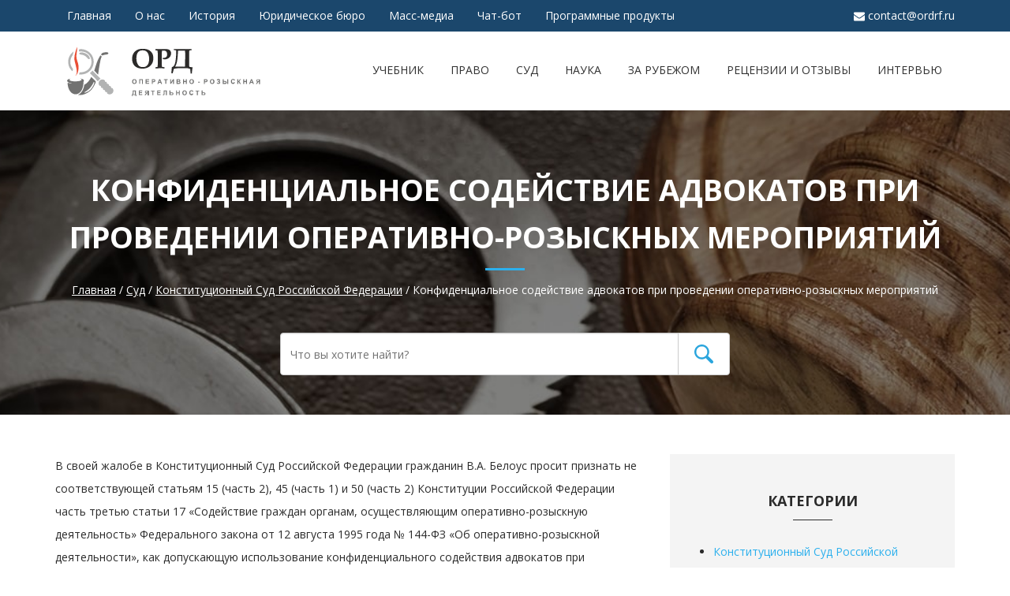

--- FILE ---
content_type: text/html; charset=UTF-8
request_url: https://ordrf.ru/court/%D0%BA%D0%BE%D0%BD%D1%84%D0%B8%D0%B4%D0%B5%D0%BD%D1%86%D0%B8%D0%B0%D0%BB%D1%8C%D0%BD%D0%BE%D0%B5-%D1%81%D0%BE%D0%B4%D0%B5%D0%B9%D1%81%D1%82%D0%B2%D0%B8%D0%B5-%D0%B0%D0%B4%D0%B2%D0%BE%D0%BA%D0%B0%D1%82/
body_size: 6144
content:

<!DOCTYPE html PUBLIC "-//W3C//DTD XHTML 1.0 Transitional//EN" "http://www.w3.org/TR/xhtml1/DTD/xhtml1-transitional.dtd">
<html xmlns="http://www.w3.org/1999/xhtml" lang="en">
<head>
    <meta charset="UTF-8">
    <meta http-equiv="X-UA-Compatible" content="IE=edge">
    <meta name="viewport" content="width=device-width, initial-scale=1.0, maximum-scale=1.0"/>
    <link rel='shortcut icon' type="image/x-icon" href='/favicon.ico'>

    <link href="https://fonts.googleapis.com/css?family=Open+Sans:400,400i,600,700&amp;subset=cyrillic" rel="stylesheet">
    <!-- Bootstrap core CSS -->
    <link href="https://ordrf.ru/wp-content/themes/ord2/css/bootstrap.css" rel="stylesheet">
    <link href="https://ordrf.ru/wp-content/themes/ord2/style.css?ver=1.3.1" rel="stylesheet">

    <!-- HTML5 shim and Respond.js for IE8 support of HTML5 elements and media queries -->
    <!--[if lt IE 9]>
    <script src="https://oss.maxcdn.com/html5shiv/3.7.2/html5shiv.min.js"></script>
    <script src="https://oss.maxcdn.com/respond/1.4.2/respond.min.js"></script>
    <![endif]-->

    <title>Конфиденциальное содействие адвокатов при проведении оперативно-розыскных мероприятий &#8212; Оперативно-розыскная деятельность</title>
<meta name='robots' content='max-image-preview:large' />
<script type="text/javascript">
/* <![CDATA[ */
window._wpemojiSettings = {"baseUrl":"https:\/\/s.w.org\/images\/core\/emoji\/15.0.3\/72x72\/","ext":".png","svgUrl":"https:\/\/s.w.org\/images\/core\/emoji\/15.0.3\/svg\/","svgExt":".svg","source":{"concatemoji":"https:\/\/ordrf.ru\/wp-includes\/js\/wp-emoji-release.min.js?ver=6.6.4"}};
/*! This file is auto-generated */
!function(i,n){var o,s,e;function c(e){try{var t={supportTests:e,timestamp:(new Date).valueOf()};sessionStorage.setItem(o,JSON.stringify(t))}catch(e){}}function p(e,t,n){e.clearRect(0,0,e.canvas.width,e.canvas.height),e.fillText(t,0,0);var t=new Uint32Array(e.getImageData(0,0,e.canvas.width,e.canvas.height).data),r=(e.clearRect(0,0,e.canvas.width,e.canvas.height),e.fillText(n,0,0),new Uint32Array(e.getImageData(0,0,e.canvas.width,e.canvas.height).data));return t.every(function(e,t){return e===r[t]})}function u(e,t,n){switch(t){case"flag":return n(e,"\ud83c\udff3\ufe0f\u200d\u26a7\ufe0f","\ud83c\udff3\ufe0f\u200b\u26a7\ufe0f")?!1:!n(e,"\ud83c\uddfa\ud83c\uddf3","\ud83c\uddfa\u200b\ud83c\uddf3")&&!n(e,"\ud83c\udff4\udb40\udc67\udb40\udc62\udb40\udc65\udb40\udc6e\udb40\udc67\udb40\udc7f","\ud83c\udff4\u200b\udb40\udc67\u200b\udb40\udc62\u200b\udb40\udc65\u200b\udb40\udc6e\u200b\udb40\udc67\u200b\udb40\udc7f");case"emoji":return!n(e,"\ud83d\udc26\u200d\u2b1b","\ud83d\udc26\u200b\u2b1b")}return!1}function f(e,t,n){var r="undefined"!=typeof WorkerGlobalScope&&self instanceof WorkerGlobalScope?new OffscreenCanvas(300,150):i.createElement("canvas"),a=r.getContext("2d",{willReadFrequently:!0}),o=(a.textBaseline="top",a.font="600 32px Arial",{});return e.forEach(function(e){o[e]=t(a,e,n)}),o}function t(e){var t=i.createElement("script");t.src=e,t.defer=!0,i.head.appendChild(t)}"undefined"!=typeof Promise&&(o="wpEmojiSettingsSupports",s=["flag","emoji"],n.supports={everything:!0,everythingExceptFlag:!0},e=new Promise(function(e){i.addEventListener("DOMContentLoaded",e,{once:!0})}),new Promise(function(t){var n=function(){try{var e=JSON.parse(sessionStorage.getItem(o));if("object"==typeof e&&"number"==typeof e.timestamp&&(new Date).valueOf()<e.timestamp+604800&&"object"==typeof e.supportTests)return e.supportTests}catch(e){}return null}();if(!n){if("undefined"!=typeof Worker&&"undefined"!=typeof OffscreenCanvas&&"undefined"!=typeof URL&&URL.createObjectURL&&"undefined"!=typeof Blob)try{var e="postMessage("+f.toString()+"("+[JSON.stringify(s),u.toString(),p.toString()].join(",")+"));",r=new Blob([e],{type:"text/javascript"}),a=new Worker(URL.createObjectURL(r),{name:"wpTestEmojiSupports"});return void(a.onmessage=function(e){c(n=e.data),a.terminate(),t(n)})}catch(e){}c(n=f(s,u,p))}t(n)}).then(function(e){for(var t in e)n.supports[t]=e[t],n.supports.everything=n.supports.everything&&n.supports[t],"flag"!==t&&(n.supports.everythingExceptFlag=n.supports.everythingExceptFlag&&n.supports[t]);n.supports.everythingExceptFlag=n.supports.everythingExceptFlag&&!n.supports.flag,n.DOMReady=!1,n.readyCallback=function(){n.DOMReady=!0}}).then(function(){return e}).then(function(){var e;n.supports.everything||(n.readyCallback(),(e=n.source||{}).concatemoji?t(e.concatemoji):e.wpemoji&&e.twemoji&&(t(e.twemoji),t(e.wpemoji)))}))}((window,document),window._wpemojiSettings);
/* ]]> */
</script>
	<style type="text/css">
	img.wp-smiley,
	img.emoji {
		display: inline !important;
		border: none !important;
		box-shadow: none !important;
		height: 1em !important;
		width: 1em !important;
		margin: 0 0.07em !important;
		vertical-align: -0.1em !important;
		background: none !important;
		padding: 0 !important;
	}
	</style>
	<link rel="https://api.w.org/" href="https://ordrf.ru/wp-json/" /><link rel="canonical" href="https://ordrf.ru/court/%d0%ba%d0%be%d0%bd%d1%84%d0%b8%d0%b4%d0%b5%d0%bd%d1%86%d0%b8%d0%b0%d0%bb%d1%8c%d0%bd%d0%be%d0%b5-%d1%81%d0%be%d0%b4%d0%b5%d0%b9%d1%81%d1%82%d0%b2%d0%b8%d0%b5-%d0%b0%d0%b4%d0%b2%d0%be%d0%ba%d0%b0%d1%82/" />
<link rel='shortlink' href='https://ordrf.ru/?p=1323' />
<link rel="alternate" title="oEmbed (JSON)" type="application/json+oembed" href="https://ordrf.ru/wp-json/oembed/1.0/embed?url=https%3A%2F%2Fordrf.ru%2Fcourt%2F%25d0%25ba%25d0%25be%25d0%25bd%25d1%2584%25d0%25b8%25d0%25b4%25d0%25b5%25d0%25bd%25d1%2586%25d0%25b8%25d0%25b0%25d0%25bb%25d1%258c%25d0%25bd%25d0%25be%25d0%25b5-%25d1%2581%25d0%25be%25d0%25b4%25d0%25b5%25d0%25b9%25d1%2581%25d1%2582%25d0%25b2%25d0%25b8%25d0%25b5-%25d0%25b0%25d0%25b4%25d0%25b2%25d0%25be%25d0%25ba%25d0%25b0%25d1%2582%2F" />
<link rel="alternate" title="oEmbed (XML)" type="text/xml+oembed" href="https://ordrf.ru/wp-json/oembed/1.0/embed?url=https%3A%2F%2Fordrf.ru%2Fcourt%2F%25d0%25ba%25d0%25be%25d0%25bd%25d1%2584%25d0%25b8%25d0%25b4%25d0%25b5%25d0%25bd%25d1%2586%25d0%25b8%25d0%25b0%25d0%25bb%25d1%258c%25d0%25bd%25d0%25be%25d0%25b5-%25d1%2581%25d0%25be%25d0%25b4%25d0%25b5%25d0%25b9%25d1%2581%25d1%2582%25d0%25b2%25d0%25b8%25d0%25b5-%25d0%25b0%25d0%25b4%25d0%25b2%25d0%25be%25d0%25ba%25d0%25b0%25d1%2582%2F&#038;format=xml" />

    <!-- Global site tag (gtag.js) - Google Analytics -->
    <script async src="https://www.googletagmanager.com/gtag/js?id=G-1SDG8SMGL9"></script>
    <script>
        window.dataLayer = window.dataLayer || [];
        function gtag(){dataLayer.push(arguments);}
        gtag('js', new Date());

        gtag('config', 'G-1SDG8SMGL9');
    </script>
</head>
<body class="court-template-default single single-court postid-1323">
<nav class="navbar bg-dark-blue">
    <div class="container">
        <div class="pull-right color-white">
            <span class="contact-email"><img src="https://ordrf.ru/wp-content/themes/ord2/img/icons/mail.svg" height="14"> contact@ordrf.ru</span>
        </div>
        <div class="navbar-header">
            <button type="button" class="navbar-toggle collapsed" data-toggle="collapse" data-target="#header-nav">
                <span class="sr-only">Toggle navigation</span>
                <span class="icon-bar"></span>
                <span class="icon-bar"></span>
                <span class="icon-bar"></span>
            </button>
        </div>
        <div class="collapse navbar-collapse" id="header-nav">
            <ul class="nav navbar-nav visible-sm visible-md visible-xs hidden-lg">
                <li role="presentation"><a href="https://ordrf.ru/about/">О нас</a></li>
                <li role="presentation"><a href="https://ordrf.ru/history/">История</a></li>
                <li role="presentation"><a href="https://ordrf.ru/legal_office/">Юридическое бюро</a></li>
                <li role="presentation"><a href="https://ordrf.ru/video/">Масс-медиа</a></li>
                <li role="presentation"><a href="https://ordrf.ru/konkurs/">Чат-бот</a></li>
                <li role="presentation"><a href="https://ordrf.ru/category/software-products/">Программные продукты</a></li>
                <li role="presentation"><a href="https://ordrf.ru/theory/">Учебник</a></li>
                <li role="presentation"><a href="https://ordrf.ru/law/">Право</a></li>
                <li role="presentation"><a href="https://ordrf.ru/court/">Суд</a></li>
                <li role="presentation"><a href="https://ordrf.ru/science/">Наука</a></li>
                <li role="presentation"><a href="https://ordrf.ru/abroad/">За рубежом</a></li>
                <li role="presentation"><a href="https://ordrf.ru/review/">Рецензии и отзывы</a></li>
                <li role="presentation"><a href="https://ordrf.ru/interview/">Интервью</a></li>
            </ul>
        </div>
        <div id="navbar" class="collapse navbar-collapse">
            <ul class="nav navbar-nav">
                <li><a href="https://ordrf.ru/">Главная</a></li>
                <li><a href="https://ordrf.ru/about/">О нас</a></li>
                <li><a href="https://ordrf.ru/history/">История</a></li>
                <li><a href="https://ordrf.ru/legal_office/">Юридическое бюро</a></li>
                                <li><a href="https://ordrf.ru/video/">Масс-медиа</a></li>
                <li><a href="https://ordrf.ru/konkurs/">Чат-бот</a></li>
                <li><a href="https://ordrf.ru/category/software-products/">Программные продукты</a></li>
            </ul>
        </div><!--/.nav-collapse -->
    </div>
</nav>

<div class="container">
    <div class="header clearfix">
        <div class="pull-right">
            <nav class="top-nav hidden-sm hidden-md hidden-xs">
                <ul class="nav nav-pills text-uppercase">
                    <li role="presentation"><a href="https://ordrf.ru/theory/">Учебник</a></li>
                    <li role="presentation"><a href="https://ordrf.ru/law/">Право</a></li>
                    <li role="presentation"><a href="https://ordrf.ru/court/">Суд</a></li>
                    <li role="presentation"><a href="https://ordrf.ru/science/">Наука</a></li>
                    <li role="presentation"><a href="https://ordrf.ru/abroad/">За рубежом</a></li>
                    <li role="presentation"><a href="https://ordrf.ru/review/">Рецензии и отзывы</a></li>
                    <li role="presentation"><a href="https://ordrf.ru/interview/">Интервью</a></li>
                </ul>
            </nav>
        </div>
        <div class="text-muted">
            <a href="https://ordrf.ru/">
                <img src="https://ordrf.ru/wp-content/themes/ord2/img/logo.svg" id="logo" alt="Оперативно-розыскная деятельность">
            </a>
        </div>
    </div>
</div>

<div class="inner-header">
	<div class="container padding-top-50 padding-bottom-50">

		<h1 class="text-uppercase text-center color-white">Конфиденциальное содействие адвокатов при проведении оперативно-розыскных мероприятий</h1>
		<div class="separate"></div>

		<div class="col-md-60 text-center">
			<div class="breadcrumbs"><!-- Breadcrumb NavXT 7.3.1 -->
<span property="itemListElement" typeof="ListItem"><a property="item" typeof="WebPage" title="На главную" href="https://ordrf.ru" class="home"><span property="name">Главная</span></a><meta property="position" content="1"></span> / <span property="itemListElement" typeof="ListItem"><a property="item" typeof="WebPage" title="Go to Суд." href="https://ordrf.ru/court/" class="archive post-court-archive"><span property="name">Суд</span></a><meta property="position" content="2"></span> / <span property="itemListElement" typeof="ListItem"><a property="item" typeof="WebPage" title="Go to the Конституционный Суд Российской Федерации Категория archives." href="https://ordrf.ru/court_cat/%d0%ba%d0%be%d0%bd%d1%81%d1%82%d0%b8%d1%82%d1%83%d1%86%d0%b8%d0%be%d0%bd%d0%bd%d1%8b%d0%b9-%d1%81%d1%83%d0%b4-%d1%80%d1%84/" class="taxonomy court_cat"><span property="name">Конституционный Суд Российской Федерации</span></a><meta property="position" content="3"></span> / <span property="itemListElement" typeof="ListItem"><span property="name">Конфиденциальное содействие адвокатов при проведении оперативно-розыскных мероприятий</span><meta property="position" content="4"></span></div>
		</div>
		
		
	<form role="search" method="get" id="searchform" action="https://ordrf.ru/" >
        <div class="col-md-30 col-md-offset-15 col-sm-40 col-sm-offset-10 margin-top-40 col-xs-58 col-xs-offset-1">
            <div class="input-group">
                <input type="text" name="s" id="s" class="form-control" value="" placeholder="Что вы хотите найти?">
                <span class="input-group-btn">
                    <button class="btn btn-default btn-lg" type="submit" title="Поиск">
                        <img src="https://ordrf.ru/wp-content/themes/ord2/img/icons/search.svg" height="24">
                    </button>
                </span>
            </div>
        </div>
	</form>

	  
	</div>
</div>

<div class="archive-content margin-top-25">
	<div class="container padding-top-25 padding-bottom-55">
		<div class="row">
			<div class="col-md-39">
				
									
										
					<div class="item-line padding-bottom-50">
						
						<p>В своей жалобе в Конституционный Суд Российской Федерации гражданин В.А. Белоус просит признать не соответствующей статьям 15 (часть 2), 45 (часть 1) и 50 (часть 2) Конституции Российской Федерации часть третью статьи 17 «Содействие граждан органам, осуществляющим оперативно-розыскную деятельность» Федерального закона от 12 августа 1995 года № 144-ФЗ «Об оперативно-розыскной деятельности», как допускающую использование конфиденциального содействия адвокатов при проведении оперативно-розыскных мероприятий без заключения с ними контракта.<span id="more-1323"></span></p>
<div class="pdf-view">
            <div class="row">
                <div class="col-xs-10">
                    <div class="pdf-icon-view">
                        <a href="https://ordrf.ru/wp-content/uploads/2020/05/Определение-КС-РФ-№-1397-О-2018-г..pdf" target="_blank" title="Открыть PDF в новом окне">
                            <i class="ic ic-file-pdf"></i>
                        </a>
                    </div>
                </div>
                <div class="col-xs-48 col-xs-offset-2">
                    <h4><a href="https://ordrf.ru/wp-content/uploads/2020/05/Определение-КС-РФ-№-1397-О-2018-г..pdf" target="_blank" title="Открыть PDF в новом окне">Определение КС РФ № 1397-О, 2018 г.</a></h4>
                    <h6><em>PDF файл откроется в новом окне</em></h6>
                </div>
            </div>
        </div>
						
						<div class="item-tags">
							Категория: <a href="https://ordrf.ru/court_cat/%d0%ba%d0%be%d0%bd%d1%81%d1%82%d0%b8%d1%82%d1%83%d1%86%d0%b8%d0%be%d0%bd%d0%bd%d1%8b%d0%b9-%d1%81%d1%83%d0%b4-%d1%80%d1%84/" title="Перейти в категорию Конституционный Суд Российской Федерации">Конституционный Суд Российской Федерации</a>						</div>
					</div>
				
							</div>
			
			<div class="col-md-19 col-md-offset-2">
				<div class="sidebar bg-grey padding-top-25 padding-bottom-35 padding-left-15 padding-right-15">
					<h2 class="head text-uppercase text-center">Категории</h2><div class="separate separate-black margin-bottom-25"></div><ul class="list-terms list-terms-court_cat"><li class="term-item"><a href="https://ordrf.ru/court_cat/%d0%ba%d0%be%d0%bd%d1%81%d1%82%d0%b8%d1%82%d1%83%d1%86%d0%b8%d0%be%d0%bd%d0%bd%d1%8b%d0%b9-%d1%81%d1%83%d0%b4-%d1%80%d1%84/" title="Перейти в категорию Конституционный Суд Российской Федерации">Конституционный Суд Российской Федерации</a></li><li class="term-item"><a href="https://ordrf.ru/court_cat/%d0%b2%d0%b5%d1%80%d1%85%d0%be%d0%b2%d0%bd%d1%8b%d0%b9-%d1%81%d1%83%d0%b4-%d1%80%d1%84/" title="Перейти в категорию Верховный Суд Российской Федерации">Верховный Суд Российской Федерации</a></li><li class="term-item"><a href="https://ordrf.ru/court_cat/%d0%b5%d0%b2%d1%80%d0%be%d0%bf%d0%b5%d0%b9%d1%81%d0%ba%d0%b8%d0%b9-%d1%81%d1%83%d0%b4-%d0%bf%d0%be-%d0%bf%d1%80%d0%b0%d0%b2%d0%b0%d0%bc-%d1%87%d0%b5%d0%bb%d0%be%d0%b2%d0%b5%d0%ba%d0%b0/" title="Перейти в категорию Европейский суд по правам человека">Европейский суд по правам человека</a></li></ul>				</div>
			</div>
		
		</div>
	</div>

</div>


<div class="footer">
    <div class="footer-line">
        <div class="container">
            <a href="https://ordrf.ru/">
                <img src="https://ordrf.ru/wp-content/themes/ord2/img/logo-footer.svg" id="footer" alt="Оперативно-розыскная деятельность">
            </a>
        </div>
    </div>
</div>
<script type="text/javascript" src="https://ordrf.ru/wp-includes/js/jquery/jquery.min.js?ver=3.7.1" id="jquery-core-js"></script>
<script type="text/javascript" src="https://ordrf.ru/wp-includes/js/jquery/jquery-migrate.min.js?ver=3.4.1" id="jquery-migrate-js"></script>
<style id='wp-emoji-styles-inline-css' type='text/css'>

	img.wp-smiley, img.emoji {
		display: inline !important;
		border: none !important;
		box-shadow: none !important;
		height: 1em !important;
		width: 1em !important;
		margin: 0 0.07em !important;
		vertical-align: -0.1em !important;
		background: none !important;
		padding: 0 !important;
	}
</style>
<link rel='stylesheet' id='wp-block-library-css' href='https://ordrf.ru/wp-includes/css/dist/block-library/style.min.css?ver=6.6.4' type='text/css' media='all' />
<link rel='stylesheet' id='classic-theme-styles-css' href='https://ordrf.ru/wp-includes/css/classic-themes.min.css?ver=6.6.4' type='text/css' media='all' />
<link rel='stylesheet' id='contact-form-7-css' href='https://ordrf.ru/wp-content/plugins/contact-form-7/includes/css/styles.css?ver=5.6.4' type='text/css' media='all' />
<link rel='stylesheet' id='dashicons-css' href='https://ordrf.ru/wp-includes/css/dashicons.min.css?ver=6.6.4' type='text/css' media='all' />
<link rel='stylesheet' id='post-views-counter-frontend-css' href='https://ordrf.ru/wp-content/plugins/post-views-counter/css/frontend.min.css?ver=1.4.7' type='text/css' media='all' />
<link rel='stylesheet' id='wp-pagenavi-css' href='https://ordrf.ru/wp-content/plugins/wp-pagenavi/pagenavi-css.css?ver=2.70' type='text/css' media='all' />
<script type="text/javascript" src="https://ordrf.ru/wp-content/plugins/contact-form-7/includes/swv/js/index.js?ver=5.6.4" id="swv-js"></script>
<script type="text/javascript" id="contact-form-7-js-extra">
/* <![CDATA[ */
var wpcf7 = {"api":{"root":"https:\/\/ordrf.ru\/wp-json\/","namespace":"contact-form-7\/v1"}};
/* ]]> */
</script>
<script type="text/javascript" src="https://ordrf.ru/wp-content/plugins/contact-form-7/includes/js/index.js?ver=5.6.4" id="contact-form-7-js"></script>
<script type="text/javascript" src="https://ordrf.ru/wp-content/themes/ord2/js/bootstrap.min.js?ver=3.1.2" id="bootstrap-js"></script>
<script type="text/javascript" id="ThemeScript-js-extra">
/* <![CDATA[ */
var ajax = {"url":"https:\/\/ordrf.ru\/wp-admin\/admin-ajax.php"};
/* ]]> */
</script>
<script type="text/javascript" src="https://ordrf.ru/wp-content/themes/ord2/js/main.js?ver=1.0.1" id="ThemeScript-js"></script>
<script type="text/javascript" src="https://ordrf.ru/wp-content/themes/ord2/js/ie10-viewport-bug-workaround.js?ver=1.2" id="ie10-viewport-js"></script>
    <script type="text/javascript">
        jQuery(document).ready(function ($) {

            for (let i = 0; i < document.forms.length; ++i) {
                let form = document.forms[i];
				if ($(form).attr("method") != "get") { $(form).append('<input type="hidden" name="FcqWKJf" value="vNQ8x0]al[pV5yjM" />'); }
if ($(form).attr("method") != "get") { $(form).append('<input type="hidden" name="lpuzGbgrMXKZPxmj" value="w0hHdIplfNA1" />'); }
            }

            $(document).on('submit', 'form', function () {
				if ($(this).attr("method") != "get") { $(this).append('<input type="hidden" name="FcqWKJf" value="vNQ8x0]al[pV5yjM" />'); }
if ($(this).attr("method") != "get") { $(this).append('<input type="hidden" name="lpuzGbgrMXKZPxmj" value="w0hHdIplfNA1" />'); }
                return true;
            });

            jQuery.ajaxSetup({
                beforeSend: function (e, data) {

                    if (data.type !== 'POST') return;

                    if (typeof data.data === 'object' && data.data !== null) {
						data.data.append("FcqWKJf", "vNQ8x0]al[pV5yjM");
data.data.append("lpuzGbgrMXKZPxmj", "w0hHdIplfNA1");
                    }
                    else {
                        data.data = data.data + '&FcqWKJf=vNQ8x0]al[pV5yjM&lpuzGbgrMXKZPxmj=w0hHdIplfNA1';
                    }
                }
            });

        });
    </script>
	
    </body>
</html>

--- FILE ---
content_type: text/css
request_url: https://ordrf.ru/wp-content/themes/ord2/css/bootstrap.css
body_size: 22694
content:
/*!
 * Bootstrap v3.3.7 (http://getbootstrap.com)
 * Copyright 2011-2018 Twitter, Inc.
 * Licensed under MIT (https://github.com/twbs/bootstrap/blob/master/LICENSE)
 */

/*!
 * Generated using the Bootstrap Customizer (https://getbootstrap.com/docs/3.3/customize/?id=535925802a52b8e1eece85c0696cbd64)
 * Config saved to config.json and https://gist.github.com/535925802a52b8e1eece85c0696cbd64
 */
/*!
 * Bootstrap v3.3.7 (http://getbootstrap.com)
 * Copyright 2011-2016 Twitter, Inc.
 * Licensed under MIT (https://github.com/twbs/bootstrap/blob/master/LICENSE)
 */
/*! normalize.css v3.0.3 | MIT License | github.com/necolas/normalize.css */
html {
  font-family: sans-serif;
  -ms-text-size-adjust: 100%;
  -webkit-text-size-adjust: 100%;
}
body {
  margin: 0;
}
article,
aside,
details,
figcaption,
figure,
footer,
header,
hgroup,
main,
menu,
nav,
section,
summary {
  display: block;
}
audio,
canvas,
progress,
video {
  display: inline-block;
  vertical-align: baseline;
}
audio:not([controls]) {
  display: none;
  height: 0;
}
[hidden],
template {
  display: none;
}
a {
  background-color: transparent;
}
a:active,
a:hover {
  outline: 0;
}
abbr[title] {
  border-bottom: 1px dotted;
}
b,
strong {
  font-weight: bold;
}
dfn {
  font-style: italic;
}
mark {
  background: #ff0;
  color: #000;
}
small {
  font-size: 80%;
}
sub,
sup {
  font-size: 75%;
  line-height: 0;
  position: relative;
  vertical-align: baseline;
}
sup {
  top: -0.5em;
}
sub {
  bottom: -0.25em;
}
img {
  border: 0;
}
svg:not(:root) {
  overflow: hidden;
}
figure {
  margin: 1em 40px;
}
hr {
  -webkit-box-sizing: content-box;
     -moz-box-sizing: content-box;
          box-sizing: content-box;
  height: 0;
}
pre {
  overflow: auto;
}
code,
kbd,
pre,
samp {
  font-family: monospace, monospace;
  font-size: 1em;
}
button,
input,
optgroup,
select,
textarea {
  color: inherit;
  font: inherit;
  margin: 0;
}
button {
  overflow: visible;
}
button,
select {
  text-transform: none;
}
button,
html input[type="button"],
input[type="reset"],
input[type="submit"] {
  -webkit-appearance: button;
  cursor: pointer;
}
button[disabled],
html input[disabled] {
  cursor: default;
}
button::-moz-focus-inner,
input::-moz-focus-inner {
  border: 0;
  padding: 0;
}
input {
  line-height: normal;
}
input[type="checkbox"],
input[type="radio"] {
  -webkit-box-sizing: border-box;
     -moz-box-sizing: border-box;
          box-sizing: border-box;
  padding: 0;
}
input[type="number"]::-webkit-inner-spin-button,
input[type="number"]::-webkit-outer-spin-button {
  height: auto;
}
input[type="search"] {
  -webkit-appearance: textfield;
  -webkit-box-sizing: content-box;
     -moz-box-sizing: content-box;
          box-sizing: content-box;
}
input[type="search"]::-webkit-search-cancel-button,
input[type="search"]::-webkit-search-decoration {
  -webkit-appearance: none;
}
fieldset {
  border: 1px solid #c0c0c0;
  margin: 0 2px;
  padding: 0.35em 0.625em 0.75em;
}
legend {
  border: 0;
  padding: 0;
}
textarea {
  overflow: auto;
}
optgroup {
  font-weight: bold;
}
table {
  border-collapse: collapse;
  border-spacing: 0;
}
td,
th {
  padding: 0;
}
/*! Source: https://github.com/h5bp/html5-boilerplate/blob/master/src/css/main.css */
@media print {
  *,
  *:before,
  *:after {
    background: transparent !important;
    color: #000 !important;
    -webkit-box-shadow: none !important;
            box-shadow: none !important;
    text-shadow: none !important;
  }
  a,
  a:visited {
    text-decoration: underline;
  }
  a[href]:after {
    content: " (" attr(href) ")";
  }
  abbr[title]:after {
    content: " (" attr(title) ")";
  }
  a[href^="#"]:after,
  a[href^="javascript:"]:after {
    content: "";
  }
  pre,
  blockquote {
    border: 1px solid #999;
    page-break-inside: avoid;
  }
  thead {
    display: table-header-group;
  }
  tr,
  img {
    page-break-inside: avoid;
  }
  img {
    max-width: 100% !important;
  }
  p,
  h2,
  h3 {
    orphans: 3;
    widows: 3;
  }
  h2,
  h3 {
    page-break-after: avoid;
  }
  .navbar {
    display: none;
  }
  .btn > .caret,
  .dropup > .btn > .caret {
    border-top-color: #000 !important;
  }
  .label {
    border: 1px solid #000;
  }
  .table {
    border-collapse: collapse !important;
  }
  .table td,
  .table th {
    background-color: #fff !important;
  }
  .table-bordered th,
  .table-bordered td {
    border: 1px solid #ddd !important;
  }
}
* {
  -webkit-box-sizing: border-box;
  -moz-box-sizing: border-box;
  box-sizing: border-box;
}
*:before,
*:after {
  -webkit-box-sizing: border-box;
  -moz-box-sizing: border-box;
  box-sizing: border-box;
}
html {
  font-size: 10px;
  -webkit-tap-highlight-color: rgba(0, 0, 0, 0);
}
body {
  font-family: "Open Sans", sans-serif;
  font-size: 14px;
  line-height: 2.1;
  color: #2b2b2b;
  background-color: #ffffff;
}
input,
button,
select,
textarea {
  font-family: inherit;
  font-size: inherit;
  line-height: inherit;
}
a{color:#2cb0ed;text-decoration:none}
a:hover,
a:focus {
  color: #54beef;
  text-decoration: underline;
}
a:focus {
  outline: 5px auto -webkit-focus-ring-color;
  outline-offset: -2px;
}
figure {
  margin: 0;
}
img {
  vertical-align: middle;
}
.img-responsive,
.thumbnail > img,
.thumbnail a > img,
.carousel-inner > .item > img,
.carousel-inner > .item > a > img {
  display: block;
  max-width: 100%;
  height: auto;
}
.img-rounded {
  border-radius: 6px;
}
.img-thumbnail {
  padding: 4px;
  line-height: 1.42857143;
  background-color: #ffffff;
  border: 1px solid #dddddd;
  border-radius: 4px;
  -webkit-transition: all 0.2s ease-in-out;
  -o-transition: all 0.2s ease-in-out;
  transition: all 0.2s ease-in-out;
  display: inline-block;
  max-width: 100%;
  height: auto;
}
.img-circle {
  border-radius: 50%;
}
hr {
  margin-top: 20px;
  margin-bottom: 20px;
  border: 0;
  border-top: 1px solid #ffffff;
}
.sr-only {
  position: absolute;
  width: 1px;
  height: 1px;
  margin: -1px;
  padding: 0;
  overflow: hidden;
  clip: rect(0, 0, 0, 0);
  border: 0;
}
.sr-only-focusable:active,
.sr-only-focusable:focus {
  position: static;
  width: auto;
  height: auto;
  margin: 0;
  overflow: visible;
  clip: auto;
}
[role="button"] {
  cursor: pointer;
}
h1,
h2,
h3,
h4,
h5,
h6,
.h1,
.h2,
.h3,
.h4,
.h5,
.h6 {
  font-family: inherit;
  line-height: 1.6;
  color: inherit;
}
h1 small,
h2 small,
h3 small,
h4 small,
h5 small,
h6 small,
.h1 small,
.h2 small,
.h3 small,
.h4 small,
.h5 small,
.h6 small,
h1 .small,
h2 .small,
h3 .small,
h4 .small,
h5 .small,
h6 .small,
.h1 .small,
.h2 .small,
.h3 .small,
.h4 .small,
.h5 .small,
.h6 .small {
  font-weight: normal;
  line-height: 1.2;
  color: #e3e3e3;
}
h1,
.h1,
h2,
.h2,
h3,
.h3 {
  margin-top: 20px;
  margin-bottom: 10px;
}
h1 small,
.h1 small,
h2 small,
.h2 small,
h3 small,
.h3 small,
h1 .small,
.h1 .small,
h2 .small,
.h2 .small,
h3 .small,
.h3 .small {
  font-size: 65%;
}
h4,
.h4,
h5,
.h5,
h6,
.h6 {
  margin-top: 10px;
  margin-bottom: 10px;
}
h4 small,
.h4 small,
h5 small,
.h5 small,
h6 small,
.h6 small,
h4 .small,
.h4 .small,
h5 .small,
.h5 .small,
h6 .small,
.h6 .small {
  font-size: 75%;
}
h1,
.h1 {
  font-size: 38px;
  font-weight:700
}
h2,
.h2 {
  font-size: 30px;
}
h3,
.h3 {
  font-size: 24px;
}
h4,
.h4 {
  font-size: 18px;
}
h5,
.h5 {
  font-size: 14px;
}
h6,
.h6 {
  font-size: 12px;
}
p {
  margin: 0 0 10px;
}
.lead {
  margin-bottom: 20px;
  font-size: 16px;
  font-weight: 300;
  line-height: 1.4;
}
@media (min-width: 768px) {
  .lead {
    font-size: 21px;
  }
}
small,
.small {
  font-size: 85%;
}
mark,
.mark {
  background-color: #fcf8e3;
  padding: .2em;
}
.text-left {
  text-align: left;
}
.text-right {
  text-align: right;
}
.text-center {
  text-align: center;
}
.text-justify {
  text-align: justify;
}
.text-nowrap {
  white-space: nowrap;
}
.text-lowercase {
  text-transform: lowercase;
}
.text-uppercase {
  text-transform: uppercase;
}
.text-capitalize {
  text-transform: capitalize;
}
.text-muted {
  color: #e3e3e3;
}
.text-primary {
  color: #337ab7;
}
a.text-primary:hover,
a.text-primary:focus {
  color: #286090;
}
.text-success {
  color: #3c763d;
}
a.text-success:hover,
a.text-success:focus {
  color: #2b542c;
}
.text-info {
  color: #31708f;
}
a.text-info:hover,
a.text-info:focus {
  color: #245269;
}
.text-warning {
  color: #8a6d3b;
}
a.text-warning:hover,
a.text-warning:focus {
  color: #66512c;
}
.text-danger {
  color: #a94442;
}
a.text-danger:hover,
a.text-danger:focus {
  color: #843534;
}
.bg-primary {
  color: #fff;
  background-color: #337ab7;
}
a.bg-primary:hover,
a.bg-primary:focus {
  background-color: #286090;
}
.bg-success {
  background-color: #dff0d8;
}
a.bg-success:hover,
a.bg-success:focus {
  background-color: #c1e2b3;
}
.bg-info {
  background-color: #d9edf7;
}
a.bg-info:hover,
a.bg-info:focus {
  background-color: #afd9ee;
}
.bg-warning {
  background-color: #fcf8e3;
}
a.bg-warning:hover,
a.bg-warning:focus {
  background-color: #f7ecb5;
}
.bg-danger {
  background-color: #f2dede;
}
a.bg-danger:hover,
a.bg-danger:focus {
  background-color: #e4b9b9;
}
.page-header {
  padding-bottom: 9px;
  margin: 40px 0 20px;
  border-bottom: 1px solid #ffffff;
}
ul,
ol {
  margin-top: 0;
  margin-bottom: 10px;
}
ul ul,
ol ul,
ul ol,
ol ol {
  margin-bottom: 0;
}
.list-unstyled {
  padding-left: 0;
  list-style: none;
}
.list-inline {
  padding-left: 0;
  list-style: none;
  margin-left: -5px;
}
.list-inline > li {
  display: inline-block;
  padding-left: 5px;
  padding-right: 5px;
}
dl {
  margin-top: 0;
  margin-bottom: 20px;
}
dt,
dd {
  line-height: 1.42857143;
}
dt {
  font-weight: bold;
}
dd {
  margin-left: 0;
}
@media (min-width: 768px) {
  .dl-horizontal dt {
    float: left;
    width: 160px;
    clear: left;
    text-align: right;
    overflow: hidden;
    text-overflow: ellipsis;
    white-space: nowrap;
  }
  .dl-horizontal dd {
    margin-left: 180px;
  }
}
abbr[title],
abbr[data-original-title] {
  cursor: help;
  border-bottom: 1px dotted #e3e3e3;
}
.initialism {
  font-size: 90%;
  text-transform: uppercase;
}
blockquote {
  padding: 10px 20px;
  margin: 0 0 20px;
  font-size: 17.5px;
  border-left: 5px solid #ffffff;
}
blockquote p:last-child,
blockquote ul:last-child,
blockquote ol:last-child {
  margin-bottom: 0;
}
blockquote footer,
blockquote small,
blockquote .small {
  display: block;
  font-size: 80%;
  line-height: 1.42857143;
  color: #e3e3e3;
}
blockquote footer:before,
blockquote small:before,
blockquote .small:before {
  content: '\2014 \00A0';
}
.blockquote-reverse,
blockquote.pull-right {
  padding-right: 15px;
  padding-left: 0;
  border-right: 5px solid #ffffff;
  border-left: 0;
  text-align: right;
}
.blockquote-reverse footer:before,
blockquote.pull-right footer:before,
.blockquote-reverse small:before,
blockquote.pull-right small:before,
.blockquote-reverse .small:before,
blockquote.pull-right .small:before {
  content: '';
}
.blockquote-reverse footer:after,
blockquote.pull-right footer:after,
.blockquote-reverse small:after,
blockquote.pull-right small:after,
.blockquote-reverse .small:after,
blockquote.pull-right .small:after {
  content: '\00A0 \2014';
}
address {
  margin-bottom: 20px;
  font-style: normal;
  line-height: 1.42857143;
}
.container {
  margin-right: auto;
  margin-left: auto;
  padding-left: 0;
  padding-right: 0;
}
@media (min-width: 768px) {
  .container {
    width: 720px;
  }
}
@media (min-width: 992px) {
  .container {
    width: 940px;
  }
}
@media (min-width: 1200px) {
  .container {
    width: 1140px;
  }
}
.container-fluid {
  margin-right: auto;
  margin-left: auto;
  padding-left: 0;
  padding-right: 0;
}
.row {
  margin-left: 0;
  margin-right: 0;
}
.col-xs-1, .col-sm-1, .col-md-1, .col-lg-1, .col-xs-2, .col-sm-2, .col-md-2, .col-lg-2, .col-xs-3, .col-sm-3, .col-md-3, .col-lg-3, .col-xs-4, .col-sm-4, .col-md-4, .col-lg-4, .col-xs-5, .col-sm-5, .col-md-5, .col-lg-5, .col-xs-6, .col-sm-6, .col-md-6, .col-lg-6, .col-xs-7, .col-sm-7, .col-md-7, .col-lg-7, .col-xs-8, .col-sm-8, .col-md-8, .col-lg-8, .col-xs-9, .col-sm-9, .col-md-9, .col-lg-9, .col-xs-10, .col-sm-10, .col-md-10, .col-lg-10, .col-xs-11, .col-sm-11, .col-md-11, .col-lg-11, .col-xs-12, .col-sm-12, .col-md-12, .col-lg-12, .col-xs-13, .col-sm-13, .col-md-13, .col-lg-13, .col-xs-14, .col-sm-14, .col-md-14, .col-lg-14, .col-xs-15, .col-sm-15, .col-md-15, .col-lg-15, .col-xs-16, .col-sm-16, .col-md-16, .col-lg-16, .col-xs-17, .col-sm-17, .col-md-17, .col-lg-17, .col-xs-18, .col-sm-18, .col-md-18, .col-lg-18, .col-xs-19, .col-sm-19, .col-md-19, .col-lg-19, .col-xs-20, .col-sm-20, .col-md-20, .col-lg-20, .col-xs-21, .col-sm-21, .col-md-21, .col-lg-21, .col-xs-22, .col-sm-22, .col-md-22, .col-lg-22, .col-xs-23, .col-sm-23, .col-md-23, .col-lg-23, .col-xs-24, .col-sm-24, .col-md-24, .col-lg-24, .col-xs-25, .col-sm-25, .col-md-25, .col-lg-25, .col-xs-26, .col-sm-26, .col-md-26, .col-lg-26, .col-xs-27, .col-sm-27, .col-md-27, .col-lg-27, .col-xs-28, .col-sm-28, .col-md-28, .col-lg-28, .col-xs-29, .col-sm-29, .col-md-29, .col-lg-29, .col-xs-30, .col-sm-30, .col-md-30, .col-lg-30, .col-xs-31, .col-sm-31, .col-md-31, .col-lg-31, .col-xs-32, .col-sm-32, .col-md-32, .col-lg-32, .col-xs-33, .col-sm-33, .col-md-33, .col-lg-33, .col-xs-34, .col-sm-34, .col-md-34, .col-lg-34, .col-xs-35, .col-sm-35, .col-md-35, .col-lg-35, .col-xs-36, .col-sm-36, .col-md-36, .col-lg-36, .col-xs-37, .col-sm-37, .col-md-37, .col-lg-37, .col-xs-38, .col-sm-38, .col-md-38, .col-lg-38, .col-xs-39, .col-sm-39, .col-md-39, .col-lg-39, .col-xs-40, .col-sm-40, .col-md-40, .col-lg-40, .col-xs-41, .col-sm-41, .col-md-41, .col-lg-41, .col-xs-42, .col-sm-42, .col-md-42, .col-lg-42, .col-xs-43, .col-sm-43, .col-md-43, .col-lg-43, .col-xs-44, .col-sm-44, .col-md-44, .col-lg-44, .col-xs-45, .col-sm-45, .col-md-45, .col-lg-45, .col-xs-46, .col-sm-46, .col-md-46, .col-lg-46, .col-xs-47, .col-sm-47, .col-md-47, .col-lg-47, .col-xs-48, .col-sm-48, .col-md-48, .col-lg-48, .col-xs-49, .col-sm-49, .col-md-49, .col-lg-49, .col-xs-50, .col-sm-50, .col-md-50, .col-lg-50, .col-xs-51, .col-sm-51, .col-md-51, .col-lg-51, .col-xs-52, .col-sm-52, .col-md-52, .col-lg-52, .col-xs-53, .col-sm-53, .col-md-53, .col-lg-53, .col-xs-54, .col-sm-54, .col-md-54, .col-lg-54, .col-xs-55, .col-sm-55, .col-md-55, .col-lg-55, .col-xs-56, .col-sm-56, .col-md-56, .col-lg-56, .col-xs-57, .col-sm-57, .col-md-57, .col-lg-57, .col-xs-58, .col-sm-58, .col-md-58, .col-lg-58, .col-xs-59, .col-sm-59, .col-md-59, .col-lg-59, .col-xs-60, .col-sm-60, .col-md-60, .col-lg-60 {
  position: relative;
  min-height: 1px;
  padding-left: 0;
  padding-right: 0;
}
.col-xs-1, .col-xs-2, .col-xs-3, .col-xs-4, .col-xs-5, .col-xs-6, .col-xs-7, .col-xs-8, .col-xs-9, .col-xs-10, .col-xs-11, .col-xs-12, .col-xs-13, .col-xs-14, .col-xs-15, .col-xs-16, .col-xs-17, .col-xs-18, .col-xs-19, .col-xs-20, .col-xs-21, .col-xs-22, .col-xs-23, .col-xs-24, .col-xs-25, .col-xs-26, .col-xs-27, .col-xs-28, .col-xs-29, .col-xs-30, .col-xs-31, .col-xs-32, .col-xs-33, .col-xs-34, .col-xs-35, .col-xs-36, .col-xs-37, .col-xs-38, .col-xs-39, .col-xs-40, .col-xs-41, .col-xs-42, .col-xs-43, .col-xs-44, .col-xs-45, .col-xs-46, .col-xs-47, .col-xs-48, .col-xs-49, .col-xs-50, .col-xs-51, .col-xs-52, .col-xs-53, .col-xs-54, .col-xs-55, .col-xs-56, .col-xs-57, .col-xs-58, .col-xs-59, .col-xs-60 {
  float: left;
}
.col-xs-60 {
  width: 100%;
}
.col-xs-59 {
  width: 98.33333333%;
}
.col-xs-58 {
  width: 96.66666667%;
}
.col-xs-57 {
  width: 95%;
}
.col-xs-56 {
  width: 93.33333333%;
}
.col-xs-55 {
  width: 91.66666667%;
}
.col-xs-54 {
  width: 90%;
}
.col-xs-53 {
  width: 88.33333333%;
}
.col-xs-52 {
  width: 86.66666667%;
}
.col-xs-51 {
  width: 85%;
}
.col-xs-50 {
  width: 83.33333333%;
}
.col-xs-49 {
  width: 81.66666667%;
}
.col-xs-48 {
  width: 80%;
}
.col-xs-47 {
  width: 78.33333333%;
}
.col-xs-46 {
  width: 76.66666667%;
}
.col-xs-45 {
  width: 75%;
}
.col-xs-44 {
  width: 73.33333333%;
}
.col-xs-43 {
  width: 71.66666667%;
}
.col-xs-42 {
  width: 70%;
}
.col-xs-41 {
  width: 68.33333333%;
}
.col-xs-40 {
  width: 66.66666667%;
}
.col-xs-39 {
  width: 65%;
}
.col-xs-38 {
  width: 63.33333333%;
}
.col-xs-37 {
  width: 61.66666667%;
}
.col-xs-36 {
  width: 60%;
}
.col-xs-35 {
  width: 58.33333333%;
}
.col-xs-34 {
  width: 56.66666667%;
}
.col-xs-33 {
  width: 55%;
}
.col-xs-32 {
  width: 53.33333333%;
}
.col-xs-31 {
  width: 51.66666667%;
}
.col-xs-30 {
  width: 50%;
}
.col-xs-29 {
  width: 48.33333333%;
}
.col-xs-28 {
  width: 46.66666667%;
}
.col-xs-27 {
  width: 45%;
}
.col-xs-26 {
  width: 43.33333333%;
}
.col-xs-25 {
  width: 41.66666667%;
}
.col-xs-24 {
  width: 40%;
}
.col-xs-23 {
  width: 38.33333333%;
}
.col-xs-22 {
  width: 36.66666667%;
}
.col-xs-21 {
  width: 35%;
}
.col-xs-20 {
  width: 33.33333333%;
}
.col-xs-19 {
  width: 31.66666667%;
}
.col-xs-18 {
  width: 30%;
}
.col-xs-17 {
  width: 28.33333333%;
}
.col-xs-16 {
  width: 26.66666667%;
}
.col-xs-15 {
  width: 25%;
}
.col-xs-14 {
  width: 23.33333333%;
}
.col-xs-13 {
  width: 21.66666667%;
}
.col-xs-12 {
  width: 20%;
}
.col-xs-11 {
  width: 18.33333333%;
}
.col-xs-10 {
  width: 16.66666667%;
}
.col-xs-9 {
  width: 15%;
}
.col-xs-8 {
  width: 13.33333333%;
}
.col-xs-7 {
  width: 11.66666667%;
}
.col-xs-6 {
  width: 10%;
}
.col-xs-5 {
  width: 8.33333333%;
}
.col-xs-4 {
  width: 6.66666667%;
}
.col-xs-3 {
  width: 5%;
}
.col-xs-2 {
  width: 3.33333333%;
}
.col-xs-1 {
  width: 1.66666667%;
}
.col-xs-pull-60 {
  right: 100%;
}
.col-xs-pull-59 {
  right: 98.33333333%;
}
.col-xs-pull-58 {
  right: 96.66666667%;
}
.col-xs-pull-57 {
  right: 95%;
}
.col-xs-pull-56 {
  right: 93.33333333%;
}
.col-xs-pull-55 {
  right: 91.66666667%;
}
.col-xs-pull-54 {
  right: 90%;
}
.col-xs-pull-53 {
  right: 88.33333333%;
}
.col-xs-pull-52 {
  right: 86.66666667%;
}
.col-xs-pull-51 {
  right: 85%;
}
.col-xs-pull-50 {
  right: 83.33333333%;
}
.col-xs-pull-49 {
  right: 81.66666667%;
}
.col-xs-pull-48 {
  right: 80%;
}
.col-xs-pull-47 {
  right: 78.33333333%;
}
.col-xs-pull-46 {
  right: 76.66666667%;
}
.col-xs-pull-45 {
  right: 75%;
}
.col-xs-pull-44 {
  right: 73.33333333%;
}
.col-xs-pull-43 {
  right: 71.66666667%;
}
.col-xs-pull-42 {
  right: 70%;
}
.col-xs-pull-41 {
  right: 68.33333333%;
}
.col-xs-pull-40 {
  right: 66.66666667%;
}
.col-xs-pull-39 {
  right: 65%;
}
.col-xs-pull-38 {
  right: 63.33333333%;
}
.col-xs-pull-37 {
  right: 61.66666667%;
}
.col-xs-pull-36 {
  right: 60%;
}
.col-xs-pull-35 {
  right: 58.33333333%;
}
.col-xs-pull-34 {
  right: 56.66666667%;
}
.col-xs-pull-33 {
  right: 55%;
}
.col-xs-pull-32 {
  right: 53.33333333%;
}
.col-xs-pull-31 {
  right: 51.66666667%;
}
.col-xs-pull-30 {
  right: 50%;
}
.col-xs-pull-29 {
  right: 48.33333333%;
}
.col-xs-pull-28 {
  right: 46.66666667%;
}
.col-xs-pull-27 {
  right: 45%;
}
.col-xs-pull-26 {
  right: 43.33333333%;
}
.col-xs-pull-25 {
  right: 41.66666667%;
}
.col-xs-pull-24 {
  right: 40%;
}
.col-xs-pull-23 {
  right: 38.33333333%;
}
.col-xs-pull-22 {
  right: 36.66666667%;
}
.col-xs-pull-21 {
  right: 35%;
}
.col-xs-pull-20 {
  right: 33.33333333%;
}
.col-xs-pull-19 {
  right: 31.66666667%;
}
.col-xs-pull-18 {
  right: 30%;
}
.col-xs-pull-17 {
  right: 28.33333333%;
}
.col-xs-pull-16 {
  right: 26.66666667%;
}
.col-xs-pull-15 {
  right: 25%;
}
.col-xs-pull-14 {
  right: 23.33333333%;
}
.col-xs-pull-13 {
  right: 21.66666667%;
}
.col-xs-pull-12 {
  right: 20%;
}
.col-xs-pull-11 {
  right: 18.33333333%;
}
.col-xs-pull-10 {
  right: 16.66666667%;
}
.col-xs-pull-9 {
  right: 15%;
}
.col-xs-pull-8 {
  right: 13.33333333%;
}
.col-xs-pull-7 {
  right: 11.66666667%;
}
.col-xs-pull-6 {
  right: 10%;
}
.col-xs-pull-5 {
  right: 8.33333333%;
}
.col-xs-pull-4 {
  right: 6.66666667%;
}
.col-xs-pull-3 {
  right: 5%;
}
.col-xs-pull-2 {
  right: 3.33333333%;
}
.col-xs-pull-1 {
  right: 1.66666667%;
}
.col-xs-pull-0 {
  right: auto;
}
.col-xs-push-60 {
  left: 100%;
}
.col-xs-push-59 {
  left: 98.33333333%;
}
.col-xs-push-58 {
  left: 96.66666667%;
}
.col-xs-push-57 {
  left: 95%;
}
.col-xs-push-56 {
  left: 93.33333333%;
}
.col-xs-push-55 {
  left: 91.66666667%;
}
.col-xs-push-54 {
  left: 90%;
}
.col-xs-push-53 {
  left: 88.33333333%;
}
.col-xs-push-52 {
  left: 86.66666667%;
}
.col-xs-push-51 {
  left: 85%;
}
.col-xs-push-50 {
  left: 83.33333333%;
}
.col-xs-push-49 {
  left: 81.66666667%;
}
.col-xs-push-48 {
  left: 80%;
}
.col-xs-push-47 {
  left: 78.33333333%;
}
.col-xs-push-46 {
  left: 76.66666667%;
}
.col-xs-push-45 {
  left: 75%;
}
.col-xs-push-44 {
  left: 73.33333333%;
}
.col-xs-push-43 {
  left: 71.66666667%;
}
.col-xs-push-42 {
  left: 70%;
}
.col-xs-push-41 {
  left: 68.33333333%;
}
.col-xs-push-40 {
  left: 66.66666667%;
}
.col-xs-push-39 {
  left: 65%;
}
.col-xs-push-38 {
  left: 63.33333333%;
}
.col-xs-push-37 {
  left: 61.66666667%;
}
.col-xs-push-36 {
  left: 60%;
}
.col-xs-push-35 {
  left: 58.33333333%;
}
.col-xs-push-34 {
  left: 56.66666667%;
}
.col-xs-push-33 {
  left: 55%;
}
.col-xs-push-32 {
  left: 53.33333333%;
}
.col-xs-push-31 {
  left: 51.66666667%;
}
.col-xs-push-30 {
  left: 50%;
}
.col-xs-push-29 {
  left: 48.33333333%;
}
.col-xs-push-28 {
  left: 46.66666667%;
}
.col-xs-push-27 {
  left: 45%;
}
.col-xs-push-26 {
  left: 43.33333333%;
}
.col-xs-push-25 {
  left: 41.66666667%;
}
.col-xs-push-24 {
  left: 40%;
}
.col-xs-push-23 {
  left: 38.33333333%;
}
.col-xs-push-22 {
  left: 36.66666667%;
}
.col-xs-push-21 {
  left: 35%;
}
.col-xs-push-20 {
  left: 33.33333333%;
}
.col-xs-push-19 {
  left: 31.66666667%;
}
.col-xs-push-18 {
  left: 30%;
}
.col-xs-push-17 {
  left: 28.33333333%;
}
.col-xs-push-16 {
  left: 26.66666667%;
}
.col-xs-push-15 {
  left: 25%;
}
.col-xs-push-14 {
  left: 23.33333333%;
}
.col-xs-push-13 {
  left: 21.66666667%;
}
.col-xs-push-12 {
  left: 20%;
}
.col-xs-push-11 {
  left: 18.33333333%;
}
.col-xs-push-10 {
  left: 16.66666667%;
}
.col-xs-push-9 {
  left: 15%;
}
.col-xs-push-8 {
  left: 13.33333333%;
}
.col-xs-push-7 {
  left: 11.66666667%;
}
.col-xs-push-6 {
  left: 10%;
}
.col-xs-push-5 {
  left: 8.33333333%;
}
.col-xs-push-4 {
  left: 6.66666667%;
}
.col-xs-push-3 {
  left: 5%;
}
.col-xs-push-2 {
  left: 3.33333333%;
}
.col-xs-push-1 {
  left: 1.66666667%;
}
.col-xs-push-0 {
  left: auto;
}
.col-xs-offset-60 {
  margin-left: 100%;
}
.col-xs-offset-59 {
  margin-left: 98.33333333%;
}
.col-xs-offset-58 {
  margin-left: 96.66666667%;
}
.col-xs-offset-57 {
  margin-left: 95%;
}
.col-xs-offset-56 {
  margin-left: 93.33333333%;
}
.col-xs-offset-55 {
  margin-left: 91.66666667%;
}
.col-xs-offset-54 {
  margin-left: 90%;
}
.col-xs-offset-53 {
  margin-left: 88.33333333%;
}
.col-xs-offset-52 {
  margin-left: 86.66666667%;
}
.col-xs-offset-51 {
  margin-left: 85%;
}
.col-xs-offset-50 {
  margin-left: 83.33333333%;
}
.col-xs-offset-49 {
  margin-left: 81.66666667%;
}
.col-xs-offset-48 {
  margin-left: 80%;
}
.col-xs-offset-47 {
  margin-left: 78.33333333%;
}
.col-xs-offset-46 {
  margin-left: 76.66666667%;
}
.col-xs-offset-45 {
  margin-left: 75%;
}
.col-xs-offset-44 {
  margin-left: 73.33333333%;
}
.col-xs-offset-43 {
  margin-left: 71.66666667%;
}
.col-xs-offset-42 {
  margin-left: 70%;
}
.col-xs-offset-41 {
  margin-left: 68.33333333%;
}
.col-xs-offset-40 {
  margin-left: 66.66666667%;
}
.col-xs-offset-39 {
  margin-left: 65%;
}
.col-xs-offset-38 {
  margin-left: 63.33333333%;
}
.col-xs-offset-37 {
  margin-left: 61.66666667%;
}
.col-xs-offset-36 {
  margin-left: 60%;
}
.col-xs-offset-35 {
  margin-left: 58.33333333%;
}
.col-xs-offset-34 {
  margin-left: 56.66666667%;
}
.col-xs-offset-33 {
  margin-left: 55%;
}
.col-xs-offset-32 {
  margin-left: 53.33333333%;
}
.col-xs-offset-31 {
  margin-left: 51.66666667%;
}
.col-xs-offset-30 {
  margin-left: 50%;
}
.col-xs-offset-29 {
  margin-left: 48.33333333%;
}
.col-xs-offset-28 {
  margin-left: 46.66666667%;
}
.col-xs-offset-27 {
  margin-left: 45%;
}
.col-xs-offset-26 {
  margin-left: 43.33333333%;
}
.col-xs-offset-25 {
  margin-left: 41.66666667%;
}
.col-xs-offset-24 {
  margin-left: 40%;
}
.col-xs-offset-23 {
  margin-left: 38.33333333%;
}
.col-xs-offset-22 {
  margin-left: 36.66666667%;
}
.col-xs-offset-21 {
  margin-left: 35%;
}
.col-xs-offset-20 {
  margin-left: 33.33333333%;
}
.col-xs-offset-19 {
  margin-left: 31.66666667%;
}
.col-xs-offset-18 {
  margin-left: 30%;
}
.col-xs-offset-17 {
  margin-left: 28.33333333%;
}
.col-xs-offset-16 {
  margin-left: 26.66666667%;
}
.col-xs-offset-15 {
  margin-left: 25%;
}
.col-xs-offset-14 {
  margin-left: 23.33333333%;
}
.col-xs-offset-13 {
  margin-left: 21.66666667%;
}
.col-xs-offset-12 {
  margin-left: 20%;
}
.col-xs-offset-11 {
  margin-left: 18.33333333%;
}
.col-xs-offset-10 {
  margin-left: 16.66666667%;
}
.col-xs-offset-9 {
  margin-left: 15%;
}
.col-xs-offset-8 {
  margin-left: 13.33333333%;
}
.col-xs-offset-7 {
  margin-left: 11.66666667%;
}
.col-xs-offset-6 {
  margin-left: 10%;
}
.col-xs-offset-5 {
  margin-left: 8.33333333%;
}
.col-xs-offset-4 {
  margin-left: 6.66666667%;
}
.col-xs-offset-3 {
  margin-left: 5%;
}
.col-xs-offset-2 {
  margin-left: 3.33333333%;
}
.col-xs-offset-1 {
  margin-left: 1.66666667%;
}
.col-xs-offset-0 {
  margin-left: 0%;
}
@media (min-width: 768px) {
  .col-sm-1, .col-sm-2, .col-sm-3, .col-sm-4, .col-sm-5, .col-sm-6, .col-sm-7, .col-sm-8, .col-sm-9, .col-sm-10, .col-sm-11, .col-sm-12, .col-sm-13, .col-sm-14, .col-sm-15, .col-sm-16, .col-sm-17, .col-sm-18, .col-sm-19, .col-sm-20, .col-sm-21, .col-sm-22, .col-sm-23, .col-sm-24, .col-sm-25, .col-sm-26, .col-sm-27, .col-sm-28, .col-sm-29, .col-sm-30, .col-sm-31, .col-sm-32, .col-sm-33, .col-sm-34, .col-sm-35, .col-sm-36, .col-sm-37, .col-sm-38, .col-sm-39, .col-sm-40, .col-sm-41, .col-sm-42, .col-sm-43, .col-sm-44, .col-sm-45, .col-sm-46, .col-sm-47, .col-sm-48, .col-sm-49, .col-sm-50, .col-sm-51, .col-sm-52, .col-sm-53, .col-sm-54, .col-sm-55, .col-sm-56, .col-sm-57, .col-sm-58, .col-sm-59, .col-sm-60 {
    float: left;
  }
  .col-sm-60 {
    width: 100%;
  }
  .col-sm-59 {
    width: 98.33333333%;
  }
  .col-sm-58 {
    width: 96.66666667%;
  }
  .col-sm-57 {
    width: 95%;
  }
  .col-sm-56 {
    width: 93.33333333%;
  }
  .col-sm-55 {
    width: 91.66666667%;
  }
  .col-sm-54 {
    width: 90%;
  }
  .col-sm-53 {
    width: 88.33333333%;
  }
  .col-sm-52 {
    width: 86.66666667%;
  }
  .col-sm-51 {
    width: 85%;
  }
  .col-sm-50 {
    width: 83.33333333%;
  }
  .col-sm-49 {
    width: 81.66666667%;
  }
  .col-sm-48 {
    width: 80%;
  }
  .col-sm-47 {
    width: 78.33333333%;
  }
  .col-sm-46 {
    width: 76.66666667%;
  }
  .col-sm-45 {
    width: 75%;
  }
  .col-sm-44 {
    width: 73.33333333%;
  }
  .col-sm-43 {
    width: 71.66666667%;
  }
  .col-sm-42 {
    width: 70%;
  }
  .col-sm-41 {
    width: 68.33333333%;
  }
  .col-sm-40 {
    width: 66.66666667%;
  }
  .col-sm-39 {
    width: 65%;
  }
  .col-sm-38 {
    width: 63.33333333%;
  }
  .col-sm-37 {
    width: 61.66666667%;
  }
  .col-sm-36 {
    width: 60%;
  }
  .col-sm-35 {
    width: 58.33333333%;
  }
  .col-sm-34 {
    width: 56.66666667%;
  }
  .col-sm-33 {
    width: 55%;
  }
  .col-sm-32 {
    width: 53.33333333%;
  }
  .col-sm-31 {
    width: 51.66666667%;
  }
  .col-sm-30 {
    width: 50%;
  }
  .col-sm-29 {
    width: 48.33333333%;
  }
  .col-sm-28 {
    width: 46.66666667%;
  }
  .col-sm-27 {
    width: 45%;
  }
  .col-sm-26 {
    width: 43.33333333%;
  }
  .col-sm-25 {
    width: 41.66666667%;
  }
  .col-sm-24 {
    width: 40%;
  }
  .col-sm-23 {
    width: 38.33333333%;
  }
  .col-sm-22 {
    width: 36.66666667%;
  }
  .col-sm-21 {
    width: 35%;
  }
  .col-sm-20 {
    width: 33.33333333%;
  }
  .col-sm-19 {
    width: 31.66666667%;
  }
  .col-sm-18 {
    width: 30%;
  }
  .col-sm-17 {
    width: 28.33333333%;
  }
  .col-sm-16 {
    width: 26.66666667%;
  }
  .col-sm-15 {
    width: 25%;
  }
  .col-sm-14 {
    width: 23.33333333%;
  }
  .col-sm-13 {
    width: 21.66666667%;
  }
  .col-sm-12 {
    width: 20%;
  }
  .col-sm-11 {
    width: 18.33333333%;
  }
  .col-sm-10 {
    width: 16.66666667%;
  }
  .col-sm-9 {
    width: 15%;
  }
  .col-sm-8 {
    width: 13.33333333%;
  }
  .col-sm-7 {
    width: 11.66666667%;
  }
  .col-sm-6 {
    width: 10%;
  }
  .col-sm-5 {
    width: 8.33333333%;
  }
  .col-sm-4 {
    width: 6.66666667%;
  }
  .col-sm-3 {
    width: 5%;
  }
  .col-sm-2 {
    width: 3.33333333%;
  }
  .col-sm-1 {
    width: 1.66666667%;
  }
  .col-sm-pull-60 {
    right: 100%;
  }
  .col-sm-pull-59 {
    right: 98.33333333%;
  }
  .col-sm-pull-58 {
    right: 96.66666667%;
  }
  .col-sm-pull-57 {
    right: 95%;
  }
  .col-sm-pull-56 {
    right: 93.33333333%;
  }
  .col-sm-pull-55 {
    right: 91.66666667%;
  }
  .col-sm-pull-54 {
    right: 90%;
  }
  .col-sm-pull-53 {
    right: 88.33333333%;
  }
  .col-sm-pull-52 {
    right: 86.66666667%;
  }
  .col-sm-pull-51 {
    right: 85%;
  }
  .col-sm-pull-50 {
    right: 83.33333333%;
  }
  .col-sm-pull-49 {
    right: 81.66666667%;
  }
  .col-sm-pull-48 {
    right: 80%;
  }
  .col-sm-pull-47 {
    right: 78.33333333%;
  }
  .col-sm-pull-46 {
    right: 76.66666667%;
  }
  .col-sm-pull-45 {
    right: 75%;
  }
  .col-sm-pull-44 {
    right: 73.33333333%;
  }
  .col-sm-pull-43 {
    right: 71.66666667%;
  }
  .col-sm-pull-42 {
    right: 70%;
  }
  .col-sm-pull-41 {
    right: 68.33333333%;
  }
  .col-sm-pull-40 {
    right: 66.66666667%;
  }
  .col-sm-pull-39 {
    right: 65%;
  }
  .col-sm-pull-38 {
    right: 63.33333333%;
  }
  .col-sm-pull-37 {
    right: 61.66666667%;
  }
  .col-sm-pull-36 {
    right: 60%;
  }
  .col-sm-pull-35 {
    right: 58.33333333%;
  }
  .col-sm-pull-34 {
    right: 56.66666667%;
  }
  .col-sm-pull-33 {
    right: 55%;
  }
  .col-sm-pull-32 {
    right: 53.33333333%;
  }
  .col-sm-pull-31 {
    right: 51.66666667%;
  }
  .col-sm-pull-30 {
    right: 50%;
  }
  .col-sm-pull-29 {
    right: 48.33333333%;
  }
  .col-sm-pull-28 {
    right: 46.66666667%;
  }
  .col-sm-pull-27 {
    right: 45%;
  }
  .col-sm-pull-26 {
    right: 43.33333333%;
  }
  .col-sm-pull-25 {
    right: 41.66666667%;
  }
  .col-sm-pull-24 {
    right: 40%;
  }
  .col-sm-pull-23 {
    right: 38.33333333%;
  }
  .col-sm-pull-22 {
    right: 36.66666667%;
  }
  .col-sm-pull-21 {
    right: 35%;
  }
  .col-sm-pull-20 {
    right: 33.33333333%;
  }
  .col-sm-pull-19 {
    right: 31.66666667%;
  }
  .col-sm-pull-18 {
    right: 30%;
  }
  .col-sm-pull-17 {
    right: 28.33333333%;
  }
  .col-sm-pull-16 {
    right: 26.66666667%;
  }
  .col-sm-pull-15 {
    right: 25%;
  }
  .col-sm-pull-14 {
    right: 23.33333333%;
  }
  .col-sm-pull-13 {
    right: 21.66666667%;
  }
  .col-sm-pull-12 {
    right: 20%;
  }
  .col-sm-pull-11 {
    right: 18.33333333%;
  }
  .col-sm-pull-10 {
    right: 16.66666667%;
  }
  .col-sm-pull-9 {
    right: 15%;
  }
  .col-sm-pull-8 {
    right: 13.33333333%;
  }
  .col-sm-pull-7 {
    right: 11.66666667%;
  }
  .col-sm-pull-6 {
    right: 10%;
  }
  .col-sm-pull-5 {
    right: 8.33333333%;
  }
  .col-sm-pull-4 {
    right: 6.66666667%;
  }
  .col-sm-pull-3 {
    right: 5%;
  }
  .col-sm-pull-2 {
    right: 3.33333333%;
  }
  .col-sm-pull-1 {
    right: 1.66666667%;
  }
  .col-sm-pull-0 {
    right: auto;
  }
  .col-sm-push-60 {
    left: 100%;
  }
  .col-sm-push-59 {
    left: 98.33333333%;
  }
  .col-sm-push-58 {
    left: 96.66666667%;
  }
  .col-sm-push-57 {
    left: 95%;
  }
  .col-sm-push-56 {
    left: 93.33333333%;
  }
  .col-sm-push-55 {
    left: 91.66666667%;
  }
  .col-sm-push-54 {
    left: 90%;
  }
  .col-sm-push-53 {
    left: 88.33333333%;
  }
  .col-sm-push-52 {
    left: 86.66666667%;
  }
  .col-sm-push-51 {
    left: 85%;
  }
  .col-sm-push-50 {
    left: 83.33333333%;
  }
  .col-sm-push-49 {
    left: 81.66666667%;
  }
  .col-sm-push-48 {
    left: 80%;
  }
  .col-sm-push-47 {
    left: 78.33333333%;
  }
  .col-sm-push-46 {
    left: 76.66666667%;
  }
  .col-sm-push-45 {
    left: 75%;
  }
  .col-sm-push-44 {
    left: 73.33333333%;
  }
  .col-sm-push-43 {
    left: 71.66666667%;
  }
  .col-sm-push-42 {
    left: 70%;
  }
  .col-sm-push-41 {
    left: 68.33333333%;
  }
  .col-sm-push-40 {
    left: 66.66666667%;
  }
  .col-sm-push-39 {
    left: 65%;
  }
  .col-sm-push-38 {
    left: 63.33333333%;
  }
  .col-sm-push-37 {
    left: 61.66666667%;
  }
  .col-sm-push-36 {
    left: 60%;
  }
  .col-sm-push-35 {
    left: 58.33333333%;
  }
  .col-sm-push-34 {
    left: 56.66666667%;
  }
  .col-sm-push-33 {
    left: 55%;
  }
  .col-sm-push-32 {
    left: 53.33333333%;
  }
  .col-sm-push-31 {
    left: 51.66666667%;
  }
  .col-sm-push-30 {
    left: 50%;
  }
  .col-sm-push-29 {
    left: 48.33333333%;
  }
  .col-sm-push-28 {
    left: 46.66666667%;
  }
  .col-sm-push-27 {
    left: 45%;
  }
  .col-sm-push-26 {
    left: 43.33333333%;
  }
  .col-sm-push-25 {
    left: 41.66666667%;
  }
  .col-sm-push-24 {
    left: 40%;
  }
  .col-sm-push-23 {
    left: 38.33333333%;
  }
  .col-sm-push-22 {
    left: 36.66666667%;
  }
  .col-sm-push-21 {
    left: 35%;
  }
  .col-sm-push-20 {
    left: 33.33333333%;
  }
  .col-sm-push-19 {
    left: 31.66666667%;
  }
  .col-sm-push-18 {
    left: 30%;
  }
  .col-sm-push-17 {
    left: 28.33333333%;
  }
  .col-sm-push-16 {
    left: 26.66666667%;
  }
  .col-sm-push-15 {
    left: 25%;
  }
  .col-sm-push-14 {
    left: 23.33333333%;
  }
  .col-sm-push-13 {
    left: 21.66666667%;
  }
  .col-sm-push-12 {
    left: 20%;
  }
  .col-sm-push-11 {
    left: 18.33333333%;
  }
  .col-sm-push-10 {
    left: 16.66666667%;
  }
  .col-sm-push-9 {
    left: 15%;
  }
  .col-sm-push-8 {
    left: 13.33333333%;
  }
  .col-sm-push-7 {
    left: 11.66666667%;
  }
  .col-sm-push-6 {
    left: 10%;
  }
  .col-sm-push-5 {
    left: 8.33333333%;
  }
  .col-sm-push-4 {
    left: 6.66666667%;
  }
  .col-sm-push-3 {
    left: 5%;
  }
  .col-sm-push-2 {
    left: 3.33333333%;
  }
  .col-sm-push-1 {
    left: 1.66666667%;
  }
  .col-sm-push-0 {
    left: auto;
  }
  .col-sm-offset-60 {
    margin-left: 100%;
  }
  .col-sm-offset-59 {
    margin-left: 98.33333333%;
  }
  .col-sm-offset-58 {
    margin-left: 96.66666667%;
  }
  .col-sm-offset-57 {
    margin-left: 95%;
  }
  .col-sm-offset-56 {
    margin-left: 93.33333333%;
  }
  .col-sm-offset-55 {
    margin-left: 91.66666667%;
  }
  .col-sm-offset-54 {
    margin-left: 90%;
  }
  .col-sm-offset-53 {
    margin-left: 88.33333333%;
  }
  .col-sm-offset-52 {
    margin-left: 86.66666667%;
  }
  .col-sm-offset-51 {
    margin-left: 85%;
  }
  .col-sm-offset-50 {
    margin-left: 83.33333333%;
  }
  .col-sm-offset-49 {
    margin-left: 81.66666667%;
  }
  .col-sm-offset-48 {
    margin-left: 80%;
  }
  .col-sm-offset-47 {
    margin-left: 78.33333333%;
  }
  .col-sm-offset-46 {
    margin-left: 76.66666667%;
  }
  .col-sm-offset-45 {
    margin-left: 75%;
  }
  .col-sm-offset-44 {
    margin-left: 73.33333333%;
  }
  .col-sm-offset-43 {
    margin-left: 71.66666667%;
  }
  .col-sm-offset-42 {
    margin-left: 70%;
  }
  .col-sm-offset-41 {
    margin-left: 68.33333333%;
  }
  .col-sm-offset-40 {
    margin-left: 66.66666667%;
  }
  .col-sm-offset-39 {
    margin-left: 65%;
  }
  .col-sm-offset-38 {
    margin-left: 63.33333333%;
  }
  .col-sm-offset-37 {
    margin-left: 61.66666667%;
  }
  .col-sm-offset-36 {
    margin-left: 60%;
  }
  .col-sm-offset-35 {
    margin-left: 58.33333333%;
  }
  .col-sm-offset-34 {
    margin-left: 56.66666667%;
  }
  .col-sm-offset-33 {
    margin-left: 55%;
  }
  .col-sm-offset-32 {
    margin-left: 53.33333333%;
  }
  .col-sm-offset-31 {
    margin-left: 51.66666667%;
  }
  .col-sm-offset-30 {
    margin-left: 50%;
  }
  .col-sm-offset-29 {
    margin-left: 48.33333333%;
  }
  .col-sm-offset-28 {
    margin-left: 46.66666667%;
  }
  .col-sm-offset-27 {
    margin-left: 45%;
  }
  .col-sm-offset-26 {
    margin-left: 43.33333333%;
  }
  .col-sm-offset-25 {
    margin-left: 41.66666667%;
  }
  .col-sm-offset-24 {
    margin-left: 40%;
  }
  .col-sm-offset-23 {
    margin-left: 38.33333333%;
  }
  .col-sm-offset-22 {
    margin-left: 36.66666667%;
  }
  .col-sm-offset-21 {
    margin-left: 35%;
  }
  .col-sm-offset-20 {
    margin-left: 33.33333333%;
  }
  .col-sm-offset-19 {
    margin-left: 31.66666667%;
  }
  .col-sm-offset-18 {
    margin-left: 30%;
  }
  .col-sm-offset-17 {
    margin-left: 28.33333333%;
  }
  .col-sm-offset-16 {
    margin-left: 26.66666667%;
  }
  .col-sm-offset-15 {
    margin-left: 25%;
  }
  .col-sm-offset-14 {
    margin-left: 23.33333333%;
  }
  .col-sm-offset-13 {
    margin-left: 21.66666667%;
  }
  .col-sm-offset-12 {
    margin-left: 20%;
  }
  .col-sm-offset-11 {
    margin-left: 18.33333333%;
  }
  .col-sm-offset-10 {
    margin-left: 16.66666667%;
  }
  .col-sm-offset-9 {
    margin-left: 15%;
  }
  .col-sm-offset-8 {
    margin-left: 13.33333333%;
  }
  .col-sm-offset-7 {
    margin-left: 11.66666667%;
  }
  .col-sm-offset-6 {
    margin-left: 10%;
  }
  .col-sm-offset-5 {
    margin-left: 8.33333333%;
  }
  .col-sm-offset-4 {
    margin-left: 6.66666667%;
  }
  .col-sm-offset-3 {
    margin-left: 5%;
  }
  .col-sm-offset-2 {
    margin-left: 3.33333333%;
  }
  .col-sm-offset-1 {
    margin-left: 1.66666667%;
  }
  .col-sm-offset-0 {
    margin-left: 0%;
  }
}
@media (min-width: 992px) {
  .col-md-1, .col-md-2, .col-md-3, .col-md-4, .col-md-5, .col-md-6, .col-md-7, .col-md-8, .col-md-9, .col-md-10, .col-md-11, .col-md-12, .col-md-13, .col-md-14, .col-md-15, .col-md-16, .col-md-17, .col-md-18, .col-md-19, .col-md-20, .col-md-21, .col-md-22, .col-md-23, .col-md-24, .col-md-25, .col-md-26, .col-md-27, .col-md-28, .col-md-29, .col-md-30, .col-md-31, .col-md-32, .col-md-33, .col-md-34, .col-md-35, .col-md-36, .col-md-37, .col-md-38, .col-md-39, .col-md-40, .col-md-41, .col-md-42, .col-md-43, .col-md-44, .col-md-45, .col-md-46, .col-md-47, .col-md-48, .col-md-49, .col-md-50, .col-md-51, .col-md-52, .col-md-53, .col-md-54, .col-md-55, .col-md-56, .col-md-57, .col-md-58, .col-md-59, .col-md-60 {
    float: left;
  }
  .col-md-60 {
    width: 100%;
  }
  .col-md-59 {
    width: 98.33333333%;
  }
  .col-md-58 {
    width: 96.66666667%;
  }
  .col-md-57 {
    width: 95%;
  }
  .col-md-56 {
    width: 93.33333333%;
  }
  .col-md-55 {
    width: 91.66666667%;
  }
  .col-md-54 {
    width: 90%;
  }
  .col-md-53 {
    width: 88.33333333%;
  }
  .col-md-52 {
    width: 86.66666667%;
  }
  .col-md-51 {
    width: 85%;
  }
  .col-md-50 {
    width: 83.33333333%;
  }
  .col-md-49 {
    width: 81.66666667%;
  }
  .col-md-48 {
    width: 80%;
  }
  .col-md-47 {
    width: 78.33333333%;
  }
  .col-md-46 {
    width: 76.66666667%;
  }
  .col-md-45 {
    width: 75%;
  }
  .col-md-44 {
    width: 73.33333333%;
  }
  .col-md-43 {
    width: 71.66666667%;
  }
  .col-md-42 {
    width: 70%;
  }
  .col-md-41 {
    width: 68.33333333%;
  }
  .col-md-40 {
    width: 66.66666667%;
  }
  .col-md-39 {
    width: 65%;
  }
  .col-md-38 {
    width: 63.33333333%;
  }
  .col-md-37 {
    width: 61.66666667%;
  }
  .col-md-36 {
    width: 60%;
  }
  .col-md-35 {
    width: 58.33333333%;
  }
  .col-md-34 {
    width: 56.66666667%;
  }
  .col-md-33 {
    width: 55%;
  }
  .col-md-32 {
    width: 53.33333333%;
  }
  .col-md-31 {
    width: 51.66666667%;
  }
  .col-md-30 {
    width: 50%;
  }
  .col-md-29 {
    width: 48.33333333%;
  }
  .col-md-28 {
    width: 46.66666667%;
  }
  .col-md-27 {
    width: 45%;
  }
  .col-md-26 {
    width: 43.33333333%;
  }
  .col-md-25 {
    width: 41.66666667%;
  }
  .col-md-24 {
    width: 40%;
  }
  .col-md-23 {
    width: 38.33333333%;
  }
  .col-md-22 {
    width: 36.66666667%;
  }
  .col-md-21 {
    width: 35%;
  }
  .col-md-20 {
    width: 33.33333333%;
  }
  .col-md-19 {
    width: 31.66666667%;
  }
  .col-md-18 {
    width: 30%;
  }
  .col-md-17 {
    width: 28.33333333%;
  }
  .col-md-16 {
    width: 26.66666667%;
  }
  .col-md-15 {
    width: 25%;
  }
  .col-md-14 {
    width: 23.33333333%;
  }
  .col-md-13 {
    width: 21.66666667%;
  }
  .col-md-12 {
    width: 20%;
  }
  .col-md-11 {
    width: 18.33333333%;
  }
  .col-md-10 {
    width: 16.66666667%;
  }
  .col-md-9 {
    width: 15%;
  }
  .col-md-8 {
    width: 13.33333333%;
  }
  .col-md-7 {
    width: 11.66666667%;
  }
  .col-md-6 {
    width: 10%;
  }
  .col-md-5 {
    width: 8.33333333%;
  }
  .col-md-4 {
    width: 6.66666667%;
  }
  .col-md-3 {
    width: 5%;
  }
  .col-md-2 {
    width: 3.33333333%;
  }
  .col-md-1 {
    width: 1.66666667%;
  }
  .col-md-pull-60 {
    right: 100%;
  }
  .col-md-pull-59 {
    right: 98.33333333%;
  }
  .col-md-pull-58 {
    right: 96.66666667%;
  }
  .col-md-pull-57 {
    right: 95%;
  }
  .col-md-pull-56 {
    right: 93.33333333%;
  }
  .col-md-pull-55 {
    right: 91.66666667%;
  }
  .col-md-pull-54 {
    right: 90%;
  }
  .col-md-pull-53 {
    right: 88.33333333%;
  }
  .col-md-pull-52 {
    right: 86.66666667%;
  }
  .col-md-pull-51 {
    right: 85%;
  }
  .col-md-pull-50 {
    right: 83.33333333%;
  }
  .col-md-pull-49 {
    right: 81.66666667%;
  }
  .col-md-pull-48 {
    right: 80%;
  }
  .col-md-pull-47 {
    right: 78.33333333%;
  }
  .col-md-pull-46 {
    right: 76.66666667%;
  }
  .col-md-pull-45 {
    right: 75%;
  }
  .col-md-pull-44 {
    right: 73.33333333%;
  }
  .col-md-pull-43 {
    right: 71.66666667%;
  }
  .col-md-pull-42 {
    right: 70%;
  }
  .col-md-pull-41 {
    right: 68.33333333%;
  }
  .col-md-pull-40 {
    right: 66.66666667%;
  }
  .col-md-pull-39 {
    right: 65%;
  }
  .col-md-pull-38 {
    right: 63.33333333%;
  }
  .col-md-pull-37 {
    right: 61.66666667%;
  }
  .col-md-pull-36 {
    right: 60%;
  }
  .col-md-pull-35 {
    right: 58.33333333%;
  }
  .col-md-pull-34 {
    right: 56.66666667%;
  }
  .col-md-pull-33 {
    right: 55%;
  }
  .col-md-pull-32 {
    right: 53.33333333%;
  }
  .col-md-pull-31 {
    right: 51.66666667%;
  }
  .col-md-pull-30 {
    right: 50%;
  }
  .col-md-pull-29 {
    right: 48.33333333%;
  }
  .col-md-pull-28 {
    right: 46.66666667%;
  }
  .col-md-pull-27 {
    right: 45%;
  }
  .col-md-pull-26 {
    right: 43.33333333%;
  }
  .col-md-pull-25 {
    right: 41.66666667%;
  }
  .col-md-pull-24 {
    right: 40%;
  }
  .col-md-pull-23 {
    right: 38.33333333%;
  }
  .col-md-pull-22 {
    right: 36.66666667%;
  }
  .col-md-pull-21 {
    right: 35%;
  }
  .col-md-pull-20 {
    right: 33.33333333%;
  }
  .col-md-pull-19 {
    right: 31.66666667%;
  }
  .col-md-pull-18 {
    right: 30%;
  }
  .col-md-pull-17 {
    right: 28.33333333%;
  }
  .col-md-pull-16 {
    right: 26.66666667%;
  }
  .col-md-pull-15 {
    right: 25%;
  }
  .col-md-pull-14 {
    right: 23.33333333%;
  }
  .col-md-pull-13 {
    right: 21.66666667%;
  }
  .col-md-pull-12 {
    right: 20%;
  }
  .col-md-pull-11 {
    right: 18.33333333%;
  }
  .col-md-pull-10 {
    right: 16.66666667%;
  }
  .col-md-pull-9 {
    right: 15%;
  }
  .col-md-pull-8 {
    right: 13.33333333%;
  }
  .col-md-pull-7 {
    right: 11.66666667%;
  }
  .col-md-pull-6 {
    right: 10%;
  }
  .col-md-pull-5 {
    right: 8.33333333%;
  }
  .col-md-pull-4 {
    right: 6.66666667%;
  }
  .col-md-pull-3 {
    right: 5%;
  }
  .col-md-pull-2 {
    right: 3.33333333%;
  }
  .col-md-pull-1 {
    right: 1.66666667%;
  }
  .col-md-pull-0 {
    right: auto;
  }
  .col-md-push-60 {
    left: 100%;
  }
  .col-md-push-59 {
    left: 98.33333333%;
  }
  .col-md-push-58 {
    left: 96.66666667%;
  }
  .col-md-push-57 {
    left: 95%;
  }
  .col-md-push-56 {
    left: 93.33333333%;
  }
  .col-md-push-55 {
    left: 91.66666667%;
  }
  .col-md-push-54 {
    left: 90%;
  }
  .col-md-push-53 {
    left: 88.33333333%;
  }
  .col-md-push-52 {
    left: 86.66666667%;
  }
  .col-md-push-51 {
    left: 85%;
  }
  .col-md-push-50 {
    left: 83.33333333%;
  }
  .col-md-push-49 {
    left: 81.66666667%;
  }
  .col-md-push-48 {
    left: 80%;
  }
  .col-md-push-47 {
    left: 78.33333333%;
  }
  .col-md-push-46 {
    left: 76.66666667%;
  }
  .col-md-push-45 {
    left: 75%;
  }
  .col-md-push-44 {
    left: 73.33333333%;
  }
  .col-md-push-43 {
    left: 71.66666667%;
  }
  .col-md-push-42 {
    left: 70%;
  }
  .col-md-push-41 {
    left: 68.33333333%;
  }
  .col-md-push-40 {
    left: 66.66666667%;
  }
  .col-md-push-39 {
    left: 65%;
  }
  .col-md-push-38 {
    left: 63.33333333%;
  }
  .col-md-push-37 {
    left: 61.66666667%;
  }
  .col-md-push-36 {
    left: 60%;
  }
  .col-md-push-35 {
    left: 58.33333333%;
  }
  .col-md-push-34 {
    left: 56.66666667%;
  }
  .col-md-push-33 {
    left: 55%;
  }
  .col-md-push-32 {
    left: 53.33333333%;
  }
  .col-md-push-31 {
    left: 51.66666667%;
  }
  .col-md-push-30 {
    left: 50%;
  }
  .col-md-push-29 {
    left: 48.33333333%;
  }
  .col-md-push-28 {
    left: 46.66666667%;
  }
  .col-md-push-27 {
    left: 45%;
  }
  .col-md-push-26 {
    left: 43.33333333%;
  }
  .col-md-push-25 {
    left: 41.66666667%;
  }
  .col-md-push-24 {
    left: 40%;
  }
  .col-md-push-23 {
    left: 38.33333333%;
  }
  .col-md-push-22 {
    left: 36.66666667%;
  }
  .col-md-push-21 {
    left: 35%;
  }
  .col-md-push-20 {
    left: 33.33333333%;
  }
  .col-md-push-19 {
    left: 31.66666667%;
  }
  .col-md-push-18 {
    left: 30%;
  }
  .col-md-push-17 {
    left: 28.33333333%;
  }
  .col-md-push-16 {
    left: 26.66666667%;
  }
  .col-md-push-15 {
    left: 25%;
  }
  .col-md-push-14 {
    left: 23.33333333%;
  }
  .col-md-push-13 {
    left: 21.66666667%;
  }
  .col-md-push-12 {
    left: 20%;
  }
  .col-md-push-11 {
    left: 18.33333333%;
  }
  .col-md-push-10 {
    left: 16.66666667%;
  }
  .col-md-push-9 {
    left: 15%;
  }
  .col-md-push-8 {
    left: 13.33333333%;
  }
  .col-md-push-7 {
    left: 11.66666667%;
  }
  .col-md-push-6 {
    left: 10%;
  }
  .col-md-push-5 {
    left: 8.33333333%;
  }
  .col-md-push-4 {
    left: 6.66666667%;
  }
  .col-md-push-3 {
    left: 5%;
  }
  .col-md-push-2 {
    left: 3.33333333%;
  }
  .col-md-push-1 {
    left: 1.66666667%;
  }
  .col-md-push-0 {
    left: auto;
  }
  .col-md-offset-60 {
    margin-left: 100%;
  }
  .col-md-offset-59 {
    margin-left: 98.33333333%;
  }
  .col-md-offset-58 {
    margin-left: 96.66666667%;
  }
  .col-md-offset-57 {
    margin-left: 95%;
  }
  .col-md-offset-56 {
    margin-left: 93.33333333%;
  }
  .col-md-offset-55 {
    margin-left: 91.66666667%;
  }
  .col-md-offset-54 {
    margin-left: 90%;
  }
  .col-md-offset-53 {
    margin-left: 88.33333333%;
  }
  .col-md-offset-52 {
    margin-left: 86.66666667%;
  }
  .col-md-offset-51 {
    margin-left: 85%;
  }
  .col-md-offset-50 {
    margin-left: 83.33333333%;
  }
  .col-md-offset-49 {
    margin-left: 81.66666667%;
  }
  .col-md-offset-48 {
    margin-left: 80%;
  }
  .col-md-offset-47 {
    margin-left: 78.33333333%;
  }
  .col-md-offset-46 {
    margin-left: 76.66666667%;
  }
  .col-md-offset-45 {
    margin-left: 75%;
  }
  .col-md-offset-44 {
    margin-left: 73.33333333%;
  }
  .col-md-offset-43 {
    margin-left: 71.66666667%;
  }
  .col-md-offset-42 {
    margin-left: 70%;
  }
  .col-md-offset-41 {
    margin-left: 68.33333333%;
  }
  .col-md-offset-40 {
    margin-left: 66.66666667%;
  }
  .col-md-offset-39 {
    margin-left: 65%;
  }
  .col-md-offset-38 {
    margin-left: 63.33333333%;
  }
  .col-md-offset-37 {
    margin-left: 61.66666667%;
  }
  .col-md-offset-36 {
    margin-left: 60%;
  }
  .col-md-offset-35 {
    margin-left: 58.33333333%;
  }
  .col-md-offset-34 {
    margin-left: 56.66666667%;
  }
  .col-md-offset-33 {
    margin-left: 55%;
  }
  .col-md-offset-32 {
    margin-left: 53.33333333%;
  }
  .col-md-offset-31 {
    margin-left: 51.66666667%;
  }
  .col-md-offset-30 {
    margin-left: 50%;
  }
  .col-md-offset-29 {
    margin-left: 48.33333333%;
  }
  .col-md-offset-28 {
    margin-left: 46.66666667%;
  }
  .col-md-offset-27 {
    margin-left: 45%;
  }
  .col-md-offset-26 {
    margin-left: 43.33333333%;
  }
  .col-md-offset-25 {
    margin-left: 41.66666667%;
  }
  .col-md-offset-24 {
    margin-left: 40%;
  }
  .col-md-offset-23 {
    margin-left: 38.33333333%;
  }
  .col-md-offset-22 {
    margin-left: 36.66666667%;
  }
  .col-md-offset-21 {
    margin-left: 35%;
  }
  .col-md-offset-20 {
    margin-left: 33.33333333%;
  }
  .col-md-offset-19 {
    margin-left: 31.66666667%;
  }
  .col-md-offset-18 {
    margin-left: 30%;
  }
  .col-md-offset-17 {
    margin-left: 28.33333333%;
  }
  .col-md-offset-16 {
    margin-left: 26.66666667%;
  }
  .col-md-offset-15 {
    margin-left: 25%;
  }
  .col-md-offset-14 {
    margin-left: 23.33333333%;
  }
  .col-md-offset-13 {
    margin-left: 21.66666667%;
  }
  .col-md-offset-12 {
    margin-left: 20%;
  }
  .col-md-offset-11 {
    margin-left: 18.33333333%;
  }
  .col-md-offset-10 {
    margin-left: 16.66666667%;
  }
  .col-md-offset-9 {
    margin-left: 15%;
  }
  .col-md-offset-8 {
    margin-left: 13.33333333%;
  }
  .col-md-offset-7 {
    margin-left: 11.66666667%;
  }
  .col-md-offset-6 {
    margin-left: 10%;
  }
  .col-md-offset-5 {
    margin-left: 8.33333333%;
  }
  .col-md-offset-4 {
    margin-left: 6.66666667%;
  }
  .col-md-offset-3 {
    margin-left: 5%;
  }
  .col-md-offset-2 {
    margin-left: 3.33333333%;
  }
  .col-md-offset-1 {
    margin-left: 1.66666667%;
  }
  .col-md-offset-0 {
    margin-left: 0%;
  }
}
@media (min-width: 1200px) {
  .col-lg-1, .col-lg-2, .col-lg-3, .col-lg-4, .col-lg-5, .col-lg-6, .col-lg-7, .col-lg-8, .col-lg-9, .col-lg-10, .col-lg-11, .col-lg-12, .col-lg-13, .col-lg-14, .col-lg-15, .col-lg-16, .col-lg-17, .col-lg-18, .col-lg-19, .col-lg-20, .col-lg-21, .col-lg-22, .col-lg-23, .col-lg-24, .col-lg-25, .col-lg-26, .col-lg-27, .col-lg-28, .col-lg-29, .col-lg-30, .col-lg-31, .col-lg-32, .col-lg-33, .col-lg-34, .col-lg-35, .col-lg-36, .col-lg-37, .col-lg-38, .col-lg-39, .col-lg-40, .col-lg-41, .col-lg-42, .col-lg-43, .col-lg-44, .col-lg-45, .col-lg-46, .col-lg-47, .col-lg-48, .col-lg-49, .col-lg-50, .col-lg-51, .col-lg-52, .col-lg-53, .col-lg-54, .col-lg-55, .col-lg-56, .col-lg-57, .col-lg-58, .col-lg-59, .col-lg-60 {
    float: left;
  }
  .col-lg-60 {
    width: 100%;
  }
  .col-lg-59 {
    width: 98.33333333%;
  }
  .col-lg-58 {
    width: 96.66666667%;
  }
  .col-lg-57 {
    width: 95%;
  }
  .col-lg-56 {
    width: 93.33333333%;
  }
  .col-lg-55 {
    width: 91.66666667%;
  }
  .col-lg-54 {
    width: 90%;
  }
  .col-lg-53 {
    width: 88.33333333%;
  }
  .col-lg-52 {
    width: 86.66666667%;
  }
  .col-lg-51 {
    width: 85%;
  }
  .col-lg-50 {
    width: 83.33333333%;
  }
  .col-lg-49 {
    width: 81.66666667%;
  }
  .col-lg-48 {
    width: 80%;
  }
  .col-lg-47 {
    width: 78.33333333%;
  }
  .col-lg-46 {
    width: 76.66666667%;
  }
  .col-lg-45 {
    width: 75%;
  }
  .col-lg-44 {
    width: 73.33333333%;
  }
  .col-lg-43 {
    width: 71.66666667%;
  }
  .col-lg-42 {
    width: 70%;
  }
  .col-lg-41 {
    width: 68.33333333%;
  }
  .col-lg-40 {
    width: 66.66666667%;
  }
  .col-lg-39 {
    width: 65%;
  }
  .col-lg-38 {
    width: 63.33333333%;
  }
  .col-lg-37 {
    width: 61.66666667%;
  }
  .col-lg-36 {
    width: 60%;
  }
  .col-lg-35 {
    width: 58.33333333%;
  }
  .col-lg-34 {
    width: 56.66666667%;
  }
  .col-lg-33 {
    width: 55%;
  }
  .col-lg-32 {
    width: 53.33333333%;
  }
  .col-lg-31 {
    width: 51.66666667%;
  }
  .col-lg-30 {
    width: 50%;
  }
  .col-lg-29 {
    width: 48.33333333%;
  }
  .col-lg-28 {
    width: 46.66666667%;
  }
  .col-lg-27 {
    width: 45%;
  }
  .col-lg-26 {
    width: 43.33333333%;
  }
  .col-lg-25 {
    width: 41.66666667%;
  }
  .col-lg-24 {
    width: 40%;
  }
  .col-lg-23 {
    width: 38.33333333%;
  }
  .col-lg-22 {
    width: 36.66666667%;
  }
  .col-lg-21 {
    width: 35%;
  }
  .col-lg-20 {
    width: 33.33333333%;
  }
  .col-lg-19 {
    width: 31.66666667%;
  }
  .col-lg-18 {
    width: 30%;
  }
  .col-lg-17 {
    width: 28.33333333%;
  }
  .col-lg-16 {
    width: 26.66666667%;
  }
  .col-lg-15 {
    width: 25%;
  }
  .col-lg-14 {
    width: 23.33333333%;
  }
  .col-lg-13 {
    width: 21.66666667%;
  }
  .col-lg-12 {
    width: 20%;
  }
  .col-lg-11 {
    width: 18.33333333%;
  }
  .col-lg-10 {
    width: 16.66666667%;
  }
  .col-lg-9 {
    width: 15%;
  }
  .col-lg-8 {
    width: 13.33333333%;
  }
  .col-lg-7 {
    width: 11.66666667%;
  }
  .col-lg-6 {
    width: 10%;
  }
  .col-lg-5 {
    width: 8.33333333%;
  }
  .col-lg-4 {
    width: 6.66666667%;
  }
  .col-lg-3 {
    width: 5%;
  }
  .col-lg-2 {
    width: 3.33333333%;
  }
  .col-lg-1 {
    width: 1.66666667%;
  }
  .col-lg-pull-60 {
    right: 100%;
  }
  .col-lg-pull-59 {
    right: 98.33333333%;
  }
  .col-lg-pull-58 {
    right: 96.66666667%;
  }
  .col-lg-pull-57 {
    right: 95%;
  }
  .col-lg-pull-56 {
    right: 93.33333333%;
  }
  .col-lg-pull-55 {
    right: 91.66666667%;
  }
  .col-lg-pull-54 {
    right: 90%;
  }
  .col-lg-pull-53 {
    right: 88.33333333%;
  }
  .col-lg-pull-52 {
    right: 86.66666667%;
  }
  .col-lg-pull-51 {
    right: 85%;
  }
  .col-lg-pull-50 {
    right: 83.33333333%;
  }
  .col-lg-pull-49 {
    right: 81.66666667%;
  }
  .col-lg-pull-48 {
    right: 80%;
  }
  .col-lg-pull-47 {
    right: 78.33333333%;
  }
  .col-lg-pull-46 {
    right: 76.66666667%;
  }
  .col-lg-pull-45 {
    right: 75%;
  }
  .col-lg-pull-44 {
    right: 73.33333333%;
  }
  .col-lg-pull-43 {
    right: 71.66666667%;
  }
  .col-lg-pull-42 {
    right: 70%;
  }
  .col-lg-pull-41 {
    right: 68.33333333%;
  }
  .col-lg-pull-40 {
    right: 66.66666667%;
  }
  .col-lg-pull-39 {
    right: 65%;
  }
  .col-lg-pull-38 {
    right: 63.33333333%;
  }
  .col-lg-pull-37 {
    right: 61.66666667%;
  }
  .col-lg-pull-36 {
    right: 60%;
  }
  .col-lg-pull-35 {
    right: 58.33333333%;
  }
  .col-lg-pull-34 {
    right: 56.66666667%;
  }
  .col-lg-pull-33 {
    right: 55%;
  }
  .col-lg-pull-32 {
    right: 53.33333333%;
  }
  .col-lg-pull-31 {
    right: 51.66666667%;
  }
  .col-lg-pull-30 {
    right: 50%;
  }
  .col-lg-pull-29 {
    right: 48.33333333%;
  }
  .col-lg-pull-28 {
    right: 46.66666667%;
  }
  .col-lg-pull-27 {
    right: 45%;
  }
  .col-lg-pull-26 {
    right: 43.33333333%;
  }
  .col-lg-pull-25 {
    right: 41.66666667%;
  }
  .col-lg-pull-24 {
    right: 40%;
  }
  .col-lg-pull-23 {
    right: 38.33333333%;
  }
  .col-lg-pull-22 {
    right: 36.66666667%;
  }
  .col-lg-pull-21 {
    right: 35%;
  }
  .col-lg-pull-20 {
    right: 33.33333333%;
  }
  .col-lg-pull-19 {
    right: 31.66666667%;
  }
  .col-lg-pull-18 {
    right: 30%;
  }
  .col-lg-pull-17 {
    right: 28.33333333%;
  }
  .col-lg-pull-16 {
    right: 26.66666667%;
  }
  .col-lg-pull-15 {
    right: 25%;
  }
  .col-lg-pull-14 {
    right: 23.33333333%;
  }
  .col-lg-pull-13 {
    right: 21.66666667%;
  }
  .col-lg-pull-12 {
    right: 20%;
  }
  .col-lg-pull-11 {
    right: 18.33333333%;
  }
  .col-lg-pull-10 {
    right: 16.66666667%;
  }
  .col-lg-pull-9 {
    right: 15%;
  }
  .col-lg-pull-8 {
    right: 13.33333333%;
  }
  .col-lg-pull-7 {
    right: 11.66666667%;
  }
  .col-lg-pull-6 {
    right: 10%;
  }
  .col-lg-pull-5 {
    right: 8.33333333%;
  }
  .col-lg-pull-4 {
    right: 6.66666667%;
  }
  .col-lg-pull-3 {
    right: 5%;
  }
  .col-lg-pull-2 {
    right: 3.33333333%;
  }
  .col-lg-pull-1 {
    right: 1.66666667%;
  }
  .col-lg-pull-0 {
    right: auto;
  }
  .col-lg-push-60 {
    left: 100%;
  }
  .col-lg-push-59 {
    left: 98.33333333%;
  }
  .col-lg-push-58 {
    left: 96.66666667%;
  }
  .col-lg-push-57 {
    left: 95%;
  }
  .col-lg-push-56 {
    left: 93.33333333%;
  }
  .col-lg-push-55 {
    left: 91.66666667%;
  }
  .col-lg-push-54 {
    left: 90%;
  }
  .col-lg-push-53 {
    left: 88.33333333%;
  }
  .col-lg-push-52 {
    left: 86.66666667%;
  }
  .col-lg-push-51 {
    left: 85%;
  }
  .col-lg-push-50 {
    left: 83.33333333%;
  }
  .col-lg-push-49 {
    left: 81.66666667%;
  }
  .col-lg-push-48 {
    left: 80%;
  }
  .col-lg-push-47 {
    left: 78.33333333%;
  }
  .col-lg-push-46 {
    left: 76.66666667%;
  }
  .col-lg-push-45 {
    left: 75%;
  }
  .col-lg-push-44 {
    left: 73.33333333%;
  }
  .col-lg-push-43 {
    left: 71.66666667%;
  }
  .col-lg-push-42 {
    left: 70%;
  }
  .col-lg-push-41 {
    left: 68.33333333%;
  }
  .col-lg-push-40 {
    left: 66.66666667%;
  }
  .col-lg-push-39 {
    left: 65%;
  }
  .col-lg-push-38 {
    left: 63.33333333%;
  }
  .col-lg-push-37 {
    left: 61.66666667%;
  }
  .col-lg-push-36 {
    left: 60%;
  }
  .col-lg-push-35 {
    left: 58.33333333%;
  }
  .col-lg-push-34 {
    left: 56.66666667%;
  }
  .col-lg-push-33 {
    left: 55%;
  }
  .col-lg-push-32 {
    left: 53.33333333%;
  }
  .col-lg-push-31 {
    left: 51.66666667%;
  }
  .col-lg-push-30 {
    left: 50%;
  }
  .col-lg-push-29 {
    left: 48.33333333%;
  }
  .col-lg-push-28 {
    left: 46.66666667%;
  }
  .col-lg-push-27 {
    left: 45%;
  }
  .col-lg-push-26 {
    left: 43.33333333%;
  }
  .col-lg-push-25 {
    left: 41.66666667%;
  }
  .col-lg-push-24 {
    left: 40%;
  }
  .col-lg-push-23 {
    left: 38.33333333%;
  }
  .col-lg-push-22 {
    left: 36.66666667%;
  }
  .col-lg-push-21 {
    left: 35%;
  }
  .col-lg-push-20 {
    left: 33.33333333%;
  }
  .col-lg-push-19 {
    left: 31.66666667%;
  }
  .col-lg-push-18 {
    left: 30%;
  }
  .col-lg-push-17 {
    left: 28.33333333%;
  }
  .col-lg-push-16 {
    left: 26.66666667%;
  }
  .col-lg-push-15 {
    left: 25%;
  }
  .col-lg-push-14 {
    left: 23.33333333%;
  }
  .col-lg-push-13 {
    left: 21.66666667%;
  }
  .col-lg-push-12 {
    left: 20%;
  }
  .col-lg-push-11 {
    left: 18.33333333%;
  }
  .col-lg-push-10 {
    left: 16.66666667%;
  }
  .col-lg-push-9 {
    left: 15%;
  }
  .col-lg-push-8 {
    left: 13.33333333%;
  }
  .col-lg-push-7 {
    left: 11.66666667%;
  }
  .col-lg-push-6 {
    left: 10%;
  }
  .col-lg-push-5 {
    left: 8.33333333%;
  }
  .col-lg-push-4 {
    left: 6.66666667%;
  }
  .col-lg-push-3 {
    left: 5%;
  }
  .col-lg-push-2 {
    left: 3.33333333%;
  }
  .col-lg-push-1 {
    left: 1.66666667%;
  }
  .col-lg-push-0 {
    left: auto;
  }
  .col-lg-offset-60 {
    margin-left: 100%;
  }
  .col-lg-offset-59 {
    margin-left: 98.33333333%;
  }
  .col-lg-offset-58 {
    margin-left: 96.66666667%;
  }
  .col-lg-offset-57 {
    margin-left: 95%;
  }
  .col-lg-offset-56 {
    margin-left: 93.33333333%;
  }
  .col-lg-offset-55 {
    margin-left: 91.66666667%;
  }
  .col-lg-offset-54 {
    margin-left: 90%;
  }
  .col-lg-offset-53 {
    margin-left: 88.33333333%;
  }
  .col-lg-offset-52 {
    margin-left: 86.66666667%;
  }
  .col-lg-offset-51 {
    margin-left: 85%;
  }
  .col-lg-offset-50 {
    margin-left: 83.33333333%;
  }
  .col-lg-offset-49 {
    margin-left: 81.66666667%;
  }
  .col-lg-offset-48 {
    margin-left: 80%;
  }
  .col-lg-offset-47 {
    margin-left: 78.33333333%;
  }
  .col-lg-offset-46 {
    margin-left: 76.66666667%;
  }
  .col-lg-offset-45 {
    margin-left: 75%;
  }
  .col-lg-offset-44 {
    margin-left: 73.33333333%;
  }
  .col-lg-offset-43 {
    margin-left: 71.66666667%;
  }
  .col-lg-offset-42 {
    margin-left: 70%;
  }
  .col-lg-offset-41 {
    margin-left: 68.33333333%;
  }
  .col-lg-offset-40 {
    margin-left: 66.66666667%;
  }
  .col-lg-offset-39 {
    margin-left: 65%;
  }
  .col-lg-offset-38 {
    margin-left: 63.33333333%;
  }
  .col-lg-offset-37 {
    margin-left: 61.66666667%;
  }
  .col-lg-offset-36 {
    margin-left: 60%;
  }
  .col-lg-offset-35 {
    margin-left: 58.33333333%;
  }
  .col-lg-offset-34 {
    margin-left: 56.66666667%;
  }
  .col-lg-offset-33 {
    margin-left: 55%;
  }
  .col-lg-offset-32 {
    margin-left: 53.33333333%;
  }
  .col-lg-offset-31 {
    margin-left: 51.66666667%;
  }
  .col-lg-offset-30 {
    margin-left: 50%;
  }
  .col-lg-offset-29 {
    margin-left: 48.33333333%;
  }
  .col-lg-offset-28 {
    margin-left: 46.66666667%;
  }
  .col-lg-offset-27 {
    margin-left: 45%;
  }
  .col-lg-offset-26 {
    margin-left: 43.33333333%;
  }
  .col-lg-offset-25 {
    margin-left: 41.66666667%;
  }
  .col-lg-offset-24 {
    margin-left: 40%;
  }
  .col-lg-offset-23 {
    margin-left: 38.33333333%;
  }
  .col-lg-offset-22 {
    margin-left: 36.66666667%;
  }
  .col-lg-offset-21 {
    margin-left: 35%;
  }
  .col-lg-offset-20 {
    margin-left: 33.33333333%;
  }
  .col-lg-offset-19 {
    margin-left: 31.66666667%;
  }
  .col-lg-offset-18 {
    margin-left: 30%;
  }
  .col-lg-offset-17 {
    margin-left: 28.33333333%;
  }
  .col-lg-offset-16 {
    margin-left: 26.66666667%;
  }
  .col-lg-offset-15 {
    margin-left: 25%;
  }
  .col-lg-offset-14 {
    margin-left: 23.33333333%;
  }
  .col-lg-offset-13 {
    margin-left: 21.66666667%;
  }
  .col-lg-offset-12 {
    margin-left: 20%;
  }
  .col-lg-offset-11 {
    margin-left: 18.33333333%;
  }
  .col-lg-offset-10 {
    margin-left: 16.66666667%;
  }
  .col-lg-offset-9 {
    margin-left: 15%;
  }
  .col-lg-offset-8 {
    margin-left: 13.33333333%;
  }
  .col-lg-offset-7 {
    margin-left: 11.66666667%;
  }
  .col-lg-offset-6 {
    margin-left: 10%;
  }
  .col-lg-offset-5 {
    margin-left: 8.33333333%;
  }
  .col-lg-offset-4 {
    margin-left: 6.66666667%;
  }
  .col-lg-offset-3 {
    margin-left: 5%;
  }
  .col-lg-offset-2 {
    margin-left: 3.33333333%;
  }
  .col-lg-offset-1 {
    margin-left: 1.66666667%;
  }
  .col-lg-offset-0 {
    margin-left: 0%;
  }
}
table {
  background-color: transparent;
}
caption {
  padding-top: 8px;
  padding-bottom: 8px;
  color: #e3e3e3;
  text-align: left;
}
th {
  text-align: left;
}
.table {
  width: 100%;
  max-width: 100%;
  margin-bottom: 20px;
}
.table > thead > tr > th,
.table > tbody > tr > th,
.table > tfoot > tr > th,
.table > thead > tr > td,
.table > tbody > tr > td,
.table > tfoot > tr > td {
  padding: 8px;
  line-height: 1.42857143;
  vertical-align: top;
  border-top: 1px solid #dddddd;
}
.table > thead > tr > th {
  vertical-align: bottom;
  border-bottom: 2px solid #dddddd;
}
.table > caption + thead > tr:first-child > th,
.table > colgroup + thead > tr:first-child > th,
.table > thead:first-child > tr:first-child > th,
.table > caption + thead > tr:first-child > td,
.table > colgroup + thead > tr:first-child > td,
.table > thead:first-child > tr:first-child > td {
  border-top: 0;
}
.table > tbody + tbody {
  border-top: 2px solid #dddddd;
}
.table .table {
  background-color: #ffffff;
}
.table-condensed > thead > tr > th,
.table-condensed > tbody > tr > th,
.table-condensed > tfoot > tr > th,
.table-condensed > thead > tr > td,
.table-condensed > tbody > tr > td,
.table-condensed > tfoot > tr > td {
  padding: 5px;
}
.table-bordered {
  border: 1px solid #dddddd;
}
.table-bordered > thead > tr > th,
.table-bordered > tbody > tr > th,
.table-bordered > tfoot > tr > th,
.table-bordered > thead > tr > td,
.table-bordered > tbody > tr > td,
.table-bordered > tfoot > tr > td {
  border: 1px solid #dddddd;
}
.table-bordered > thead > tr > th,
.table-bordered > thead > tr > td {
  border-bottom-width: 2px;
}
.table-striped > tbody > tr:nth-of-type(odd) {
  background-color: #f9f9f9;
}
.table-hover > tbody > tr:hover {
  background-color: #f5f5f5;
}
table col[class*="col-"] {
  position: static;
  float: none;
  display: table-column;
}
table td[class*="col-"],
table th[class*="col-"] {
  position: static;
  float: none;
  display: table-cell;
}
.table > thead > tr > td.active,
.table > tbody > tr > td.active,
.table > tfoot > tr > td.active,
.table > thead > tr > th.active,
.table > tbody > tr > th.active,
.table > tfoot > tr > th.active,
.table > thead > tr.active > td,
.table > tbody > tr.active > td,
.table > tfoot > tr.active > td,
.table > thead > tr.active > th,
.table > tbody > tr.active > th,
.table > tfoot > tr.active > th {
  background-color: #f5f5f5;
}
.table-hover > tbody > tr > td.active:hover,
.table-hover > tbody > tr > th.active:hover,
.table-hover > tbody > tr.active:hover > td,
.table-hover > tbody > tr:hover > .active,
.table-hover > tbody > tr.active:hover > th {
  background-color: #e8e8e8;
}
.table > thead > tr > td.success,
.table > tbody > tr > td.success,
.table > tfoot > tr > td.success,
.table > thead > tr > th.success,
.table > tbody > tr > th.success,
.table > tfoot > tr > th.success,
.table > thead > tr.success > td,
.table > tbody > tr.success > td,
.table > tfoot > tr.success > td,
.table > thead > tr.success > th,
.table > tbody > tr.success > th,
.table > tfoot > tr.success > th {
  background-color: #dff0d8;
}
.table-hover > tbody > tr > td.success:hover,
.table-hover > tbody > tr > th.success:hover,
.table-hover > tbody > tr.success:hover > td,
.table-hover > tbody > tr:hover > .success,
.table-hover > tbody > tr.success:hover > th {
  background-color: #d0e9c6;
}
.table > thead > tr > td.info,
.table > tbody > tr > td.info,
.table > tfoot > tr > td.info,
.table > thead > tr > th.info,
.table > tbody > tr > th.info,
.table > tfoot > tr > th.info,
.table > thead > tr.info > td,
.table > tbody > tr.info > td,
.table > tfoot > tr.info > td,
.table > thead > tr.info > th,
.table > tbody > tr.info > th,
.table > tfoot > tr.info > th {
  background-color: #d9edf7;
}
.table-hover > tbody > tr > td.info:hover,
.table-hover > tbody > tr > th.info:hover,
.table-hover > tbody > tr.info:hover > td,
.table-hover > tbody > tr:hover > .info,
.table-hover > tbody > tr.info:hover > th {
  background-color: #c4e3f3;
}
.table > thead > tr > td.warning,
.table > tbody > tr > td.warning,
.table > tfoot > tr > td.warning,
.table > thead > tr > th.warning,
.table > tbody > tr > th.warning,
.table > tfoot > tr > th.warning,
.table > thead > tr.warning > td,
.table > tbody > tr.warning > td,
.table > tfoot > tr.warning > td,
.table > thead > tr.warning > th,
.table > tbody > tr.warning > th,
.table > tfoot > tr.warning > th {
  background-color: #fcf8e3;
}
.table-hover > tbody > tr > td.warning:hover,
.table-hover > tbody > tr > th.warning:hover,
.table-hover > tbody > tr.warning:hover > td,
.table-hover > tbody > tr:hover > .warning,
.table-hover > tbody > tr.warning:hover > th {
  background-color: #faf2cc;
}
.table > thead > tr > td.danger,
.table > tbody > tr > td.danger,
.table > tfoot > tr > td.danger,
.table > thead > tr > th.danger,
.table > tbody > tr > th.danger,
.table > tfoot > tr > th.danger,
.table > thead > tr.danger > td,
.table > tbody > tr.danger > td,
.table > tfoot > tr.danger > td,
.table > thead > tr.danger > th,
.table > tbody > tr.danger > th,
.table > tfoot > tr.danger > th {
  background-color: #f2dede;
}
.table-hover > tbody > tr > td.danger:hover,
.table-hover > tbody > tr > th.danger:hover,
.table-hover > tbody > tr.danger:hover > td,
.table-hover > tbody > tr:hover > .danger,
.table-hover > tbody > tr.danger:hover > th {
  background-color: #ebcccc;
}
.table-responsive {
  overflow-x: auto;
  min-height: 0.01%;
}
@media screen and (max-width: 767px) {
  .table-responsive {
    width: 100%;
    margin-bottom: 15px;
    overflow-y: hidden;
    -ms-overflow-style: -ms-autohiding-scrollbar;
    border: 1px solid #dddddd;
  }
  .table-responsive > .table {
    margin-bottom: 0;
  }
  .table-responsive > .table > thead > tr > th,
  .table-responsive > .table > tbody > tr > th,
  .table-responsive > .table > tfoot > tr > th,
  .table-responsive > .table > thead > tr > td,
  .table-responsive > .table > tbody > tr > td,
  .table-responsive > .table > tfoot > tr > td {
    white-space: nowrap;
  }
  .table-responsive > .table-bordered {
    border: 0;
  }
  .table-responsive > .table-bordered > thead > tr > th:first-child,
  .table-responsive > .table-bordered > tbody > tr > th:first-child,
  .table-responsive > .table-bordered > tfoot > tr > th:first-child,
  .table-responsive > .table-bordered > thead > tr > td:first-child,
  .table-responsive > .table-bordered > tbody > tr > td:first-child,
  .table-responsive > .table-bordered > tfoot > tr > td:first-child {
    border-left: 0;
  }
  .table-responsive > .table-bordered > thead > tr > th:last-child,
  .table-responsive > .table-bordered > tbody > tr > th:last-child,
  .table-responsive > .table-bordered > tfoot > tr > th:last-child,
  .table-responsive > .table-bordered > thead > tr > td:last-child,
  .table-responsive > .table-bordered > tbody > tr > td:last-child,
  .table-responsive > .table-bordered > tfoot > tr > td:last-child {
    border-right: 0;
  }
  .table-responsive > .table-bordered > tbody > tr:last-child > th,
  .table-responsive > .table-bordered > tfoot > tr:last-child > th,
  .table-responsive > .table-bordered > tbody > tr:last-child > td,
  .table-responsive > .table-bordered > tfoot > tr:last-child > td {
    border-bottom: 0;
  }
}
fieldset {
  padding: 0;
  margin: 0;
  border: 0;
  min-width: 0;
}
legend {
  display: block;
  width: 100%;
  padding: 0;
  margin-bottom: 20px;
  font-size: 21px;
  line-height: inherit;
  color: #9f9f9f;
  border: 0;
  border-bottom: 1px solid #e5e5e5;
}
label {
  display: inline-block;
  max-width: 100%;
  margin-bottom: 5px;
  font-weight: bold;
}
input[type="search"] {
  -webkit-box-sizing: border-box;
  -moz-box-sizing: border-box;
  box-sizing: border-box;
}
input[type="radio"],
input[type="checkbox"] {
  margin: 4px 0 0;
  margin-top: 1px \9;
  line-height: normal;
}
input[type="file"] {
  display: block;
}
input[type="range"] {
  display: block;
  width: 100%;
}
select[multiple],
select[size] {
  height: auto;
}
input[type="file"]:focus,
input[type="radio"]:focus,
input[type="checkbox"]:focus {
  outline: 5px auto -webkit-focus-ring-color;
  outline-offset: -2px;
}
output {
  display: block;
  padding-top: 7px;
  font-size: 14px;
  line-height: 1.42857143;
  color: #c1c1c1;
}
.form-control {
  display: block;
  width: 100%;
  height: 54px;
  padding: 6px 12px;
  font-size: 14px;
  line-height: 1.42857143;
  color: #c1c1c1;
  background:#fff;
  border: 1px solid #ccc;
  border-radius: 4px;
  -webkit-box-shadow: inset 0 1px 1px rgba(0, 0, 0, 0.075);
  box-shadow: inset 0 1px 1px rgba(0, 0, 0, 0.075);
  -webkit-transition: border-color ease-in-out .15s, -webkit-box-shadow ease-in-out .15s;
  -o-transition: border-color ease-in-out .15s, box-shadow ease-in-out .15s;
  transition: border-color ease-in-out .15s, box-shadow ease-in-out .15s;
}
.form-control:focus{border-color:#2b2b2b;outline:0}
.form-control::-moz-placeholder {
  color: #737373;
  opacity:1;}
.form-control:-ms-input-placeholder {
  color: #737373;
}
.form-control::-webkit-input-placeholder {
  color: #737373;
}
.form-control::-ms-expand {
  border: 0;
  background-color: transparent;
}
.form-control[disabled],
.form-control[readonly],
fieldset[disabled] .form-control {
  background-color: #ffffff;
  opacity: 1;
}
.form-control[disabled],
fieldset[disabled] .form-control {
  cursor: not-allowed;
}
textarea.form-control {
  height: auto;
}
input[type="search"] {
  -webkit-appearance: none;
}
@media screen and (-webkit-min-device-pixel-ratio: 0) {
  input[type="date"].form-control,
  input[type="time"].form-control,
  input[type="datetime-local"].form-control,
  input[type="month"].form-control {
    line-height: 34px;
  }
  input[type="date"].input-sm,
  input[type="time"].input-sm,
  input[type="datetime-local"].input-sm,
  input[type="month"].input-sm,
  .input-group-sm input[type="date"],
  .input-group-sm input[type="time"],
  .input-group-sm input[type="datetime-local"],
  .input-group-sm input[type="month"] {
    line-height: 30px;
  }
  input[type="date"].input-lg,
  input[type="time"].input-lg,
  input[type="datetime-local"].input-lg,
  input[type="month"].input-lg,
  .input-group-lg input[type="date"],
  .input-group-lg input[type="time"],
  .input-group-lg input[type="datetime-local"],
  .input-group-lg input[type="month"] {
    line-height: 46px;
  }
}
.form-group {
  margin-bottom: 15px;
}
.radio,
.checkbox {
  position: relative;
  display: block;
  margin-top: 10px;
  margin-bottom: 10px;
}
.radio label,
.checkbox label {
  min-height: 20px;
  padding-left: 20px;
  margin-bottom: 0;
  font-weight: normal;
  cursor: pointer;
}
.radio input[type="radio"],
.radio-inline input[type="radio"],
.checkbox input[type="checkbox"],
.checkbox-inline input[type="checkbox"] {
  position: absolute;
  margin-left: -20px;
  margin-top: 4px \9;
}
.radio + .radio,
.checkbox + .checkbox {
  margin-top: -5px;
}
.radio-inline,
.checkbox-inline {
  position: relative;
  display: inline-block;
  padding-left: 20px;
  margin-bottom: 0;
  vertical-align: middle;
  font-weight: normal;
  cursor: pointer;
}
.radio-inline + .radio-inline,
.checkbox-inline + .checkbox-inline {
  margin-top: 0;
  margin-left: 10px;
}
input[type="radio"][disabled],
input[type="checkbox"][disabled],
input[type="radio"].disabled,
input[type="checkbox"].disabled,
fieldset[disabled] input[type="radio"],
fieldset[disabled] input[type="checkbox"] {
  cursor: not-allowed;
}
.radio-inline.disabled,
.checkbox-inline.disabled,
fieldset[disabled] .radio-inline,
fieldset[disabled] .checkbox-inline {
  cursor: not-allowed;
}
.radio.disabled label,
.checkbox.disabled label,
fieldset[disabled] .radio label,
fieldset[disabled] .checkbox label {
  cursor: not-allowed;
}
.form-control-static {
  padding-top: 7px;
  padding-bottom: 7px;
  margin-bottom: 0;
  min-height: 34px;
}
.form-control-static.input-lg,
.form-control-static.input-sm {
  padding-left: 0;
  padding-right: 0;
}
.input-sm {
  height: 30px;
  padding: 5px 10px;
  font-size: 12px;
  line-height: 1.5;
  border-radius: 3px;
}
select.input-sm {
  height: 30px;
  line-height: 30px;
}
textarea.input-sm,
select[multiple].input-sm {
  height: auto;
}
.form-group-sm .form-control {
  height: 30px;
  padding: 5px 10px;
  font-size: 12px;
  line-height: 1.5;
  border-radius: 3px;
}
.form-group-sm select.form-control {
  height: 30px;
  line-height: 30px;
}
.form-group-sm textarea.form-control,
.form-group-sm select[multiple].form-control {
  height: auto;
}
.form-group-sm .form-control-static {
  height: 30px;
  min-height: 32px;
  padding: 6px 10px;
  font-size: 12px;
  line-height: 1.5;
}
.input-lg {
  height: 46px;
  padding: 10px 16px;
  font-size: 18px;
  line-height: 1.3333333;
  border-radius: 6px;
}
select.input-lg {
  height: 46px;
  line-height: 46px;
}
textarea.input-lg,
select[multiple].input-lg {
  height: auto;
}
.form-group-lg .form-control {
  height: 46px;
  padding: 10px 16px;
  font-size: 18px;
  line-height: 1.3333333;
  border-radius: 6px;
}
.form-group-lg select.form-control {
  height: 46px;
  line-height: 46px;
}
.form-group-lg textarea.form-control,
.form-group-lg select[multiple].form-control {
  height: auto;
}
.form-group-lg .form-control-static {
  height: 46px;
  min-height: 38px;
  padding: 11px 16px;
  font-size: 18px;
  line-height: 1.3333333;
}
.has-feedback {
  position: relative;
}
.has-feedback .form-control {
  padding-right: 42.5px;
}
.form-control-feedback {
  position: absolute;
  top: 0;
  right: 0;
  z-index: 2;
  display: block;
  width: 34px;
  height: 34px;
  line-height: 34px;
  text-align: center;
  pointer-events: none;
}
.input-lg + .form-control-feedback,
.input-group-lg + .form-control-feedback,
.form-group-lg .form-control + .form-control-feedback {
  width: 46px;
  height: 46px;
  line-height: 46px;
}
.input-sm + .form-control-feedback,
.input-group-sm + .form-control-feedback,
.form-group-sm .form-control + .form-control-feedback {
  width: 30px;
  height: 30px;
  line-height: 30px;
}
.has-success .help-block,
.has-success .control-label,
.has-success .radio,
.has-success .checkbox,
.has-success .radio-inline,
.has-success .checkbox-inline,
.has-success.radio label,
.has-success.checkbox label,
.has-success.radio-inline label,
.has-success.checkbox-inline label {
  color: #3c763d;
}
.has-success .form-control {
  border-color: #3c763d;
  -webkit-box-shadow: inset 0 1px 1px rgba(0, 0, 0, 0.075);
  box-shadow: inset 0 1px 1px rgba(0, 0, 0, 0.075);
}
.has-success .form-control:focus {
  border-color: #2b542c;
  -webkit-box-shadow: inset 0 1px 1px rgba(0, 0, 0, 0.075), 0 0 6px #67b168;
  box-shadow: inset 0 1px 1px rgba(0, 0, 0, 0.075), 0 0 6px #67b168;
}
.has-success .input-group-addon {
  color: #3c763d;
  border-color: #3c763d;
  background-color: #dff0d8;
}
.has-success .form-control-feedback {
  color: #3c763d;
}
.has-warning .help-block,
.has-warning .control-label,
.has-warning .radio,
.has-warning .checkbox,
.has-warning .radio-inline,
.has-warning .checkbox-inline,
.has-warning.radio label,
.has-warning.checkbox label,
.has-warning.radio-inline label,
.has-warning.checkbox-inline label {
  color: #8a6d3b;
}
.has-warning .form-control {
  border-color: #8a6d3b;
  -webkit-box-shadow: inset 0 1px 1px rgba(0, 0, 0, 0.075);
  box-shadow: inset 0 1px 1px rgba(0, 0, 0, 0.075);
}
.has-warning .form-control:focus {
  border-color: #66512c;
  -webkit-box-shadow: inset 0 1px 1px rgba(0, 0, 0, 0.075), 0 0 6px #c0a16b;
  box-shadow: inset 0 1px 1px rgba(0, 0, 0, 0.075), 0 0 6px #c0a16b;
}
.has-warning .input-group-addon {
  color: #8a6d3b;
  border-color: #8a6d3b;
  background-color: #fcf8e3;
}
.has-warning .form-control-feedback {
  color: #8a6d3b;
}
.has-error .help-block,
.has-error .control-label,
.has-error .radio,
.has-error .checkbox,
.has-error .radio-inline,
.has-error .checkbox-inline,
.has-error.radio label,
.has-error.checkbox label,
.has-error.radio-inline label,
.has-error.checkbox-inline label {
  color: #a94442;
}
.has-error .form-control {
  border-color: #a94442;
  -webkit-box-shadow: inset 0 1px 1px rgba(0, 0, 0, 0.075);
  box-shadow: inset 0 1px 1px rgba(0, 0, 0, 0.075);
}
.has-error .form-control:focus {
  border-color: #843534;
  -webkit-box-shadow: inset 0 1px 1px rgba(0, 0, 0, 0.075), 0 0 6px #ce8483;
  box-shadow: inset 0 1px 1px rgba(0, 0, 0, 0.075), 0 0 6px #ce8483;
}
.has-error .input-group-addon {
  color: #a94442;
  border-color: #a94442;
  background-color: #f2dede;
}
.has-error .form-control-feedback {
  color: #a94442;
}
.has-feedback label ~ .form-control-feedback {
  top: 25px;
}
.has-feedback label.sr-only ~ .form-control-feedback {
  top: 0;
}
.help-block {
  display: block;
  margin-top: 5px;
  margin-bottom: 10px;
  color: #dfdfdf;
}
@media (min-width: 768px) {
  .form-inline .form-group {
    display: inline-block;
    margin-bottom: 0;
    vertical-align: middle;
  }
  .form-inline .form-control {
    display: inline-block;
    width: auto;
    vertical-align: middle;
  }
  .form-inline .form-control-static {
    display: inline-block;
  }
  .form-inline .input-group {
    display: inline-table;
    vertical-align: middle;
  }
  .form-inline .input-group .input-group-addon,
  .form-inline .input-group .input-group-btn,
  .form-inline .input-group .form-control {
    width: auto;
  }
  .form-inline .input-group > .form-control {
    width: 100%;
  }
  .form-inline .control-label {
    margin-bottom: 0;
    vertical-align: middle;
  }
  .form-inline .radio,
  .form-inline .checkbox {
    display: inline-block;
    margin-top: 0;
    margin-bottom: 0;
    vertical-align: middle;
  }
  .form-inline .radio label,
  .form-inline .checkbox label {
    padding-left: 0;
  }
  .form-inline .radio input[type="radio"],
  .form-inline .checkbox input[type="checkbox"] {
    position: relative;
    margin-left: 0;
  }
  .form-inline .has-feedback .form-control-feedback {
    top: 0;
  }
}
.form-horizontal .radio,
.form-horizontal .checkbox,
.form-horizontal .radio-inline,
.form-horizontal .checkbox-inline {
  margin-top: 0;
  margin-bottom: 0;
  padding-top: 7px;
}
.form-horizontal .radio,
.form-horizontal .checkbox {
  min-height: 27px;
}
.form-horizontal .form-group {
  margin-left: 0;
  margin-right: 0;
}
@media (min-width: 768px) {
  .form-horizontal .control-label {
    text-align: right;
    margin-bottom: 0;
    padding-top: 7px;
  }
}
.form-horizontal .has-feedback .form-control-feedback {
  right: 0;
}
@media (min-width: 768px) {
  .form-horizontal .form-group-lg .control-label {
    padding-top: 11px;
    font-size: 18px;
  }
}
@media (min-width: 768px) {
  .form-horizontal .form-group-sm .control-label {
    padding-top: 6px;
    font-size: 12px;
  }
}
.btn {
  display: inline-block;
  margin-bottom: 0;
  font-weight: normal;
  text-align: center;
  vertical-align: middle;
  -ms-touch-action: manipulation;
      touch-action: manipulation;
  cursor: pointer;
  background-image: none;
  border: 1px solid transparent;
  white-space: nowrap;
  padding: 12px 20px;
  font-size: 16px;
  line-height: 1.42857143;
  border-radius: 4px;
  -webkit-user-select: none;
  -moz-user-select: none;
  -ms-user-select: none;
  user-select: none;
}
.btn:focus,
.btn:active:focus,
.btn.active:focus,
.btn.focus,
.btn:active.focus,
.btn.active.focus {
  outline: 5px auto -webkit-focus-ring-color;
  outline-offset: -2px;
}
.btn:hover,
.btn:focus,
.btn.focus {
  text-decoration: none;
}
.btn:active,
.btn.active {
  outline: 0;
  background-image: none;
}
.btn.disabled,
.btn[disabled],
fieldset[disabled] .btn {
  cursor: not-allowed;
  opacity: 0.65;
  filter: alpha(opacity=65);
  -webkit-box-shadow: none;
  box-shadow: none;
}
a.btn.disabled,
fieldset[disabled] a.btn {
  pointer-events: none;
}
.btn-default{color:#5d5d5d;background-color:#fff;border-color:#ccc}
.btn-default:focus,
.btn-default.focus {
  color: #333333;
  background-color: #e6e6e6;
  border-color: #8c8c8c;
}
.btn-default:hover {
  color: #333333;
  background-color: #e6e6e6;
  border-color: #adadad;
}
.btn-default:active,
.btn-default.active,
.open > .dropdown-toggle.btn-default {
  color: #333333;
  background-color: #e6e6e6;
  border-color: #adadad;
}
.btn-default:active:hover,
.btn-default.active:hover,
.open > .dropdown-toggle.btn-default:hover,
.btn-default:active:focus,
.btn-default.active:focus,
.open > .dropdown-toggle.btn-default:focus,
.btn-default:active.focus,
.btn-default.active.focus,
.open > .dropdown-toggle.btn-default.focus {
  color: #333333;
  background-color: #d4d4d4;
  border-color: #8c8c8c;
}
.btn-default:active,
.btn-default.active,
.open > .dropdown-toggle.btn-default {
  background-image: none;
}
.btn-default.disabled:hover,
.btn-default[disabled]:hover,
fieldset[disabled] .btn-default:hover,
.btn-default.disabled:focus,
.btn-default[disabled]:focus,
fieldset[disabled] .btn-default:focus,
.btn-default.disabled.focus,
.btn-default[disabled].focus,
fieldset[disabled] .btn-default.focus {
  background-color: #ffffff;
  border-color: #cccccc;
}
.btn-default .badge {
  color: #fff;
  background-color: #333333;
}
.btn-primary {
  color: #fff;
  background-color: #2aa5dd;
  border-color: #2aa5dd;
}
.btn-primary:focus,
.btn-primary.focus {
  color: #fff;
  background-color: #54beef;
  border-color: #54beef;
}
.btn-primary:hover {
  color: #ffffff;
  background-color: #54beef;
  border-color: #54beef;
}
.btn-primary:active,
.btn-primary.active,
.open > .dropdown-toggle.btn-primary {
  color: #ffffff;
  background-color: #54beef;
  border-color: #54beef;
}
.btn-primary-transparent{
  color: #2aa5dd;
  background-color: transparent;
  border-color: #2aa5dd;
}
.btn-primary-transparent:focus,
.btn-primary-transparent.focus {
  color: #54beef;
  background-color: transparent;
  border-color: #54beef;
}
.btn-primary-transparent:hover {
  color: #54beef;
  background-color: transparent;
  border-color: #54beef;
}
.btn-primary:active:hover,
.btn-primary.active:hover,
.open > .dropdown-toggle.btn-primary:hover,
.btn-primary:active:focus,
.btn-primary.active:focus,
.open > .dropdown-toggle.btn-primary:focus,
.btn-primary:active.focus,
.btn-primary.active.focus,
.open > .dropdown-toggle.btn-primary.focus {
  color: #ffffff;
  background-color: #54beef;
  border-color: #54beef;
}
.btn-primary:active,
.btn-primary.active,
.open > .dropdown-toggle.btn-primary {
  background-image: none;
}
.btn-primary.disabled:hover,
.btn-primary[disabled]:hover,
fieldset[disabled] .btn-primary:hover,
.btn-primary.disabled:focus,
.btn-primary[disabled]:focus,
fieldset[disabled] .btn-primary:focus,
.btn-primary.disabled.focus,
.btn-primary[disabled].focus,
fieldset[disabled] .btn-primary.focus {
  background-color: #337ab7;
  border-color: #2e6da4;
}
.btn-primary .badge {
  color: #337ab7;
  background-color: #ffffff;
}
.btn-success {
  color: #ffffff;
  background-color: #5cb85c;
  border-color: #4cae4c;
}
.btn-success:focus,
.btn-success.focus {
  color: #ffffff;
  background-color: #449d44;
  border-color: #255625;
}
.btn-success:hover {
  color: #ffffff;
  background-color: #449d44;
  border-color: #398439;
}
.btn-success:active,
.btn-success.active,
.open > .dropdown-toggle.btn-success {
  color: #ffffff;
  background-color: #449d44;
  border-color: #398439;
}
.btn-success:active:hover,
.btn-success.active:hover,
.open > .dropdown-toggle.btn-success:hover,
.btn-success:active:focus,
.btn-success.active:focus,
.open > .dropdown-toggle.btn-success:focus,
.btn-success:active.focus,
.btn-success.active.focus,
.open > .dropdown-toggle.btn-success.focus {
  color: #ffffff;
  background-color: #398439;
  border-color: #255625;
}
.btn-success:active,
.btn-success.active,
.open > .dropdown-toggle.btn-success {
  background-image: none;
}
.btn-success.disabled:hover,
.btn-success[disabled]:hover,
fieldset[disabled] .btn-success:hover,
.btn-success.disabled:focus,
.btn-success[disabled]:focus,
fieldset[disabled] .btn-success:focus,
.btn-success.disabled.focus,
.btn-success[disabled].focus,
fieldset[disabled] .btn-success.focus {
  background-color: #5cb85c;
  border-color: #4cae4c;
}
.btn-success .badge {
  color: #5cb85c;
  background-color: #ffffff;
}
.btn-info {
  color: #ffffff;
  background-color: #5bc0de;
  border-color: #46b8da;
}
.btn-info:focus,
.btn-info.focus {
  color: #ffffff;
  background-color: #31b0d5;
  border-color: #1b6d85;
}
.btn-info:hover {
  color: #ffffff;
  background-color: #31b0d5;
  border-color: #269abc;
}
.btn-info:active,
.btn-info.active,
.open > .dropdown-toggle.btn-info {
  color: #ffffff;
  background-color: #31b0d5;
  border-color: #269abc;
}
.btn-info:active:hover,
.btn-info.active:hover,
.open > .dropdown-toggle.btn-info:hover,
.btn-info:active:focus,
.btn-info.active:focus,
.open > .dropdown-toggle.btn-info:focus,
.btn-info:active.focus,
.btn-info.active.focus,
.open > .dropdown-toggle.btn-info.focus {
  color: #ffffff;
  background-color: #269abc;
  border-color: #1b6d85;
}
.btn-info:active,
.btn-info.active,
.open > .dropdown-toggle.btn-info {
  background-image: none;
}
.btn-info.disabled:hover,
.btn-info[disabled]:hover,
fieldset[disabled] .btn-info:hover,
.btn-info.disabled:focus,
.btn-info[disabled]:focus,
fieldset[disabled] .btn-info:focus,
.btn-info.disabled.focus,
.btn-info[disabled].focus,
fieldset[disabled] .btn-info.focus {
  background-color: #5bc0de;
  border-color: #46b8da;
}
.btn-info .badge {
  color: #5bc0de;
  background-color: #ffffff;
}
.btn-warning {
  color: #ffffff;
  background-color: #f0ad4e;
  border-color: #eea236;
}
.btn-warning:focus,
.btn-warning.focus {
  color: #ffffff;
  background-color: #ec971f;
  border-color: #985f0d;
}
.btn-warning:hover {
  color: #ffffff;
  background-color: #ec971f;
  border-color: #d58512;
}
.btn-warning:active,
.btn-warning.active,
.open > .dropdown-toggle.btn-warning {
  color: #ffffff;
  background-color: #ec971f;
  border-color: #d58512;
}
.btn-warning:active:hover,
.btn-warning.active:hover,
.open > .dropdown-toggle.btn-warning:hover,
.btn-warning:active:focus,
.btn-warning.active:focus,
.open > .dropdown-toggle.btn-warning:focus,
.btn-warning:active.focus,
.btn-warning.active.focus,
.open > .dropdown-toggle.btn-warning.focus {
  color: #ffffff;
  background-color: #d58512;
  border-color: #985f0d;
}
.btn-warning:active,
.btn-warning.active,
.open > .dropdown-toggle.btn-warning {
  background-image: none;
}
.btn-warning.disabled:hover,
.btn-warning[disabled]:hover,
fieldset[disabled] .btn-warning:hover,
.btn-warning.disabled:focus,
.btn-warning[disabled]:focus,
fieldset[disabled] .btn-warning:focus,
.btn-warning.disabled.focus,
.btn-warning[disabled].focus,
fieldset[disabled] .btn-warning.focus {
  background-color: #f0ad4e;
  border-color: #eea236;
}
.btn-warning .badge {
  color: #f0ad4e;
  background-color: #ffffff;
}
.btn-danger {
  color: #ffffff;
  background-color: #d9534f;
  border-color: #d43f3a;
}
.btn-danger:focus,
.btn-danger.focus {
  color: #ffffff;
  background-color: #c9302c;
  border-color: #761c19;
}
.btn-danger:hover {
  color: #ffffff;
  background-color: #c9302c;
  border-color: #ac2925;
}
.btn-danger:active,
.btn-danger.active,
.open > .dropdown-toggle.btn-danger {
  color: #ffffff;
  background-color: #c9302c;
  border-color: #ac2925;
}
.btn-danger:active:hover,
.btn-danger.active:hover,
.open > .dropdown-toggle.btn-danger:hover,
.btn-danger:active:focus,
.btn-danger.active:focus,
.open > .dropdown-toggle.btn-danger:focus,
.btn-danger:active.focus,
.btn-danger.active.focus,
.open > .dropdown-toggle.btn-danger.focus {
  color: #ffffff;
  background-color: #ac2925;
  border-color: #761c19;
}
.btn-danger:active,
.btn-danger.active,
.open > .dropdown-toggle.btn-danger {
  background-image: none;
}
.btn-danger.disabled:hover,
.btn-danger[disabled]:hover,
fieldset[disabled] .btn-danger:hover,
.btn-danger.disabled:focus,
.btn-danger[disabled]:focus,
fieldset[disabled] .btn-danger:focus,
.btn-danger.disabled.focus,
.btn-danger[disabled].focus,
fieldset[disabled] .btn-danger.focus {
  background-color: #d9534f;
  border-color: #d43f3a;
}
.btn-danger .badge {
  color: #d9534f;
  background-color: #ffffff;
}
.btn-link {
  color: #337ab7;
  font-weight: normal;
  border-radius: 0;
}
.btn-link,
.btn-link:active,
.btn-link.active,
.btn-link[disabled],
fieldset[disabled] .btn-link {
  background-color: transparent;
  -webkit-box-shadow: none;
  box-shadow: none;
}
.btn-link,
.btn-link:hover,
.btn-link:focus,
.btn-link:active {
  border-color: transparent;
}
.btn-link:hover,
.btn-link:focus {
  color: #23527c;
  text-decoration: underline;
  background-color: transparent;
}
.btn-link[disabled]:hover,
fieldset[disabled] .btn-link:hover,
.btn-link[disabled]:focus,
fieldset[disabled] .btn-link:focus {
  color: #e3e3e3;
  text-decoration: none;
}
.btn-lg,
.btn-group-lg > .btn {
  padding: 14px 20px;
  font-size:18px;
  line-height: 1.3333333;
  border-radius:4px;
}
.btn-sm,
.btn-group-sm > .btn {
  padding: 5px 10px;
  font-size: 12px;
  line-height: 1.5;
  border-radius: 3px;
}
.btn-xs,
.btn-group-xs > .btn {
  padding: 1px 5px;
  font-size: 12px;
  line-height: 1.5;
  border-radius: 3px;
}
.btn-block {
  display: block;
  width: 100%;
}
.btn-block + .btn-block {
  margin-top: 5px;
}
input[type="submit"].btn-block,
input[type="reset"].btn-block,
input[type="button"].btn-block {
  width: 100%;
}
.fade {
  opacity: 0;
  -webkit-transition: opacity 0.15s linear;
  -o-transition: opacity 0.15s linear;
  transition: opacity 0.15s linear;
}
.fade.in {
  opacity: 1;
}
.collapse {
  display: none;
}
.collapse.in {
  display: block;
}
tr.collapse.in {
  display: table-row;
}
tbody.collapse.in {
  display: table-row-group;
}
.collapsing {
  position: relative;
  height: 0;
  overflow: hidden;
  -webkit-transition-property: height, visibility;
  -o-transition-property: height, visibility;
     transition-property: height, visibility;
  -webkit-transition-duration: 0.35s;
  -o-transition-duration: 0.35s;
     transition-duration: 0.35s;
  -webkit-transition-timing-function: ease;
  -o-transition-timing-function: ease;
     transition-timing-function: ease;
}
.caret {
  display: inline-block;
  width: 0;
  height: 0;
  margin-left: 2px;
  vertical-align: middle;
  border-top: 4px dashed;
  border-top: 4px solid \9;
  border-right: 4px solid transparent;
  border-left: 4px solid transparent;
}
.dropup,
.dropdown {
  position: relative;
}
.dropdown-toggle:focus {
  outline: 0;
}
.dropdown-menu {
  position: absolute;
  top: 100%;
  left: 0;
  z-index: 1000;
  display: none;
  float: left;
  min-width: 160px;
  padding: 5px 0;
  margin: 2px 0 0;
  list-style: none;
  font-size: 14px;
  text-align: left;
  background-color: #ffffff;
  border: 1px solid #cccccc;
  border: 1px solid rgba(0, 0, 0, 0.15);
  border-radius: 4px;
  -webkit-box-shadow: 0 6px 12px rgba(0, 0, 0, 0.175);
  box-shadow: 0 6px 12px rgba(0, 0, 0, 0.175);
  -webkit-background-clip: padding-box;
          background-clip: padding-box;
}
.dropdown-menu.pull-right {
  right: 0;
  left: auto;
}
.dropdown-menu .divider {
  height: 1px;
  margin: 9px 0;
  overflow: hidden;
  background-color: #e5e5e5;
}
.dropdown-menu > li > a {
  display: block;
  padding: 3px 20px;
  clear: both;
  font-weight: normal;
  line-height: 1.42857143;
  color: #9f9f9f;
  white-space: nowrap;
}
.dropdown-menu > li > a:hover,
.dropdown-menu > li > a:focus {
  text-decoration: none;
  color: #929292;
  background-color: #f5f5f5;
}
.dropdown-menu > .active > a,
.dropdown-menu > .active > a:hover,
.dropdown-menu > .active > a:focus {
  color: #ffffff;
  text-decoration: none;
  outline: 0;
  background-color: #337ab7;
}
.dropdown-menu > .disabled > a,
.dropdown-menu > .disabled > a:hover,
.dropdown-menu > .disabled > a:focus {
  color: #e3e3e3;
}
.dropdown-menu > .disabled > a:hover,
.dropdown-menu > .disabled > a:focus {
  text-decoration: none;
  background-color: transparent;
  background-image: none;
  filter: progid:DXImageTransform.Microsoft.gradient(enabled = false);
  cursor: not-allowed;
}
.open > .dropdown-menu {
  display: block;
}
.open > a {
  outline: 0;
}
.dropdown-menu-right {
  left: auto;
  right: 0;
}
.dropdown-menu-left {
  left: 0;
  right: auto;
}
.dropdown-header {
  display: block;
  padding: 3px 20px;
  font-size: 12px;
  line-height: 1.42857143;
  color: #e3e3e3;
  white-space: nowrap;
}
.dropdown-backdrop {
  position: fixed;
  left: 0;
  right: 0;
  bottom: 0;
  top: 0;
  z-index: 990;
}
.pull-right > .dropdown-menu {
  right: 0;
  left: auto;
}
.dropup .caret,
.navbar-fixed-bottom .dropdown .caret {
  border-top: 0;
  border-bottom: 4px dashed;
  border-bottom: 4px solid \9;
  content: "";
}
.dropup .dropdown-menu,
.navbar-fixed-bottom .dropdown .dropdown-menu {
  top: auto;
  bottom: 100%;
  margin-bottom: 2px;
}
@media (min-width: 768px) {
  .navbar-right .dropdown-menu {
    left: auto;
    right: 0;
  }
  .navbar-right .dropdown-menu-left {
    left: 0;
    right: auto;
  }
}
.btn-group,
.btn-group-vertical {
  position: relative;
  display: inline-block;
  vertical-align: middle;
}
.btn-group > .btn,
.btn-group-vertical > .btn {
  position: relative;
  float: left;
}
.btn-group > .btn:hover,
.btn-group-vertical > .btn:hover,
.btn-group > .btn:focus,
.btn-group-vertical > .btn:focus,
.btn-group > .btn:active,
.btn-group-vertical > .btn:active,
.btn-group > .btn.active,
.btn-group-vertical > .btn.active {
  z-index: 2;
}
.btn-group .btn + .btn,
.btn-group .btn + .btn-group,
.btn-group .btn-group + .btn,
.btn-group .btn-group + .btn-group {
  margin-left: -1px;
}
.btn-toolbar {
  margin-left: -5px;
}
.btn-toolbar .btn,
.btn-toolbar .btn-group,
.btn-toolbar .input-group {
  float: left;
}
.btn-toolbar > .btn,
.btn-toolbar > .btn-group,
.btn-toolbar > .input-group {
  margin-left: 5px;
}
.btn-group > .btn:not(:first-child):not(:last-child):not(.dropdown-toggle) {
  border-radius: 0;
}
.btn-group > .btn:first-child {
  margin-left: 0;
}
.btn-group > .btn:first-child:not(:last-child):not(.dropdown-toggle) {
  border-bottom-right-radius: 0;
  border-top-right-radius: 0;
}
.btn-group > .btn:last-child:not(:first-child),
.btn-group > .dropdown-toggle:not(:first-child) {
  border-bottom-left-radius: 0;
  border-top-left-radius: 0;
}
.btn-group > .btn-group {
  float: left;
}
.btn-group > .btn-group:not(:first-child):not(:last-child) > .btn {
  border-radius: 0;
}
.btn-group > .btn-group:first-child:not(:last-child) > .btn:last-child,
.btn-group > .btn-group:first-child:not(:last-child) > .dropdown-toggle {
  border-bottom-right-radius: 0;
  border-top-right-radius: 0;
}
.btn-group > .btn-group:last-child:not(:first-child) > .btn:first-child {
  border-bottom-left-radius: 0;
  border-top-left-radius: 0;
}
.btn-group .dropdown-toggle:active,
.btn-group.open .dropdown-toggle {
  outline: 0;
}
.btn-group > .btn + .dropdown-toggle {
  padding-left: 8px;
  padding-right: 8px;
}
.btn-group > .btn-lg + .dropdown-toggle {
  padding-left: 12px;
  padding-right: 12px;
}
.btn-group.open .dropdown-toggle {
  -webkit-box-shadow: inset 0 3px 5px rgba(0, 0, 0, 0.125);
  box-shadow: inset 0 3px 5px rgba(0, 0, 0, 0.125);
}
.btn-group.open .dropdown-toggle.btn-link {
  -webkit-box-shadow: none;
  box-shadow: none;
}
.btn .caret {
  margin-left: 0;
}
.btn-lg .caret {
  border-width: 5px 5px 0;
  border-bottom-width: 0;
}
.dropup .btn-lg .caret {
  border-width: 0 5px 5px;
}
.btn-group-vertical > .btn,
.btn-group-vertical > .btn-group,
.btn-group-vertical > .btn-group > .btn {
  display: block;
  float: none;
  width: 100%;
  max-width: 100%;
}
.btn-group-vertical > .btn-group > .btn {
  float: none;
}
.btn-group-vertical > .btn + .btn,
.btn-group-vertical > .btn + .btn-group,
.btn-group-vertical > .btn-group + .btn,
.btn-group-vertical > .btn-group + .btn-group {
  margin-top: -1px;
  margin-left: 0;
}
.btn-group-vertical > .btn:not(:first-child):not(:last-child) {
  border-radius: 0;
}
.btn-group-vertical > .btn:first-child:not(:last-child) {
  border-top-right-radius: 4px;
  border-top-left-radius: 4px;
  border-bottom-right-radius: 0;
  border-bottom-left-radius: 0;
}
.btn-group-vertical > .btn:last-child:not(:first-child) {
  border-top-right-radius: 0;
  border-top-left-radius: 0;
  border-bottom-right-radius: 4px;
  border-bottom-left-radius: 4px;
}
.btn-group-vertical > .btn-group:not(:first-child):not(:last-child) > .btn {
  border-radius: 0;
}
.btn-group-vertical > .btn-group:first-child:not(:last-child) > .btn:last-child,
.btn-group-vertical > .btn-group:first-child:not(:last-child) > .dropdown-toggle {
  border-bottom-right-radius: 0;
  border-bottom-left-radius: 0;
}
.btn-group-vertical > .btn-group:last-child:not(:first-child) > .btn:first-child {
  border-top-right-radius: 0;
  border-top-left-radius: 0;
}
.btn-group-justified {
  display: table;
  width: 100%;
  table-layout: fixed;
  border-collapse: separate;
}
.btn-group-justified > .btn,
.btn-group-justified > .btn-group {
  float: none;
  display: table-cell;
  width: 1%;
}
.btn-group-justified > .btn-group .btn {
  width: 100%;
}
.btn-group-justified > .btn-group .dropdown-menu {
  left: auto;
}
[data-toggle="buttons"] > .btn input[type="radio"],
[data-toggle="buttons"] > .btn-group > .btn input[type="radio"],
[data-toggle="buttons"] > .btn input[type="checkbox"],
[data-toggle="buttons"] > .btn-group > .btn input[type="checkbox"] {
  position: absolute;
  clip: rect(0, 0, 0, 0);
  pointer-events: none;
}
.input-group {
  position: relative;
  display: table;
  border-collapse: separate;
}
.input-group[class*="col-"] {
  float: none;
  padding-left: 0;
  padding-right: 0;
}
.input-group .form-control {
  position: relative;
  z-index: 2;
  float: left;
  width: 100%;
  margin-bottom: 0;
}
.input-group .form-control:focus {
  z-index: 3;
}
.input-group-lg > .form-control,
.input-group-lg > .input-group-addon,
.input-group-lg > .input-group-btn > .btn {
  height: 46px;
  padding: 10px 16px;
  font-size: 18px;
  line-height: 1.3333333;
  border-radius: 6px;
}
select.input-group-lg > .form-control,
select.input-group-lg > .input-group-addon,
select.input-group-lg > .input-group-btn > .btn {
  height: 46px;
  line-height: 46px;
}
textarea.input-group-lg > .form-control,
textarea.input-group-lg > .input-group-addon,
textarea.input-group-lg > .input-group-btn > .btn,
select[multiple].input-group-lg > .form-control,
select[multiple].input-group-lg > .input-group-addon,
select[multiple].input-group-lg > .input-group-btn > .btn {
  height: auto;
}
.input-group-sm > .form-control,
.input-group-sm > .input-group-addon,
.input-group-sm > .input-group-btn > .btn {
  height: 30px;
  padding: 5px 10px;
  font-size: 12px;
  line-height: 1.5;
  border-radius: 3px;
}
select.input-group-sm > .form-control,
select.input-group-sm > .input-group-addon,
select.input-group-sm > .input-group-btn > .btn {
  height: 30px;
  line-height: 30px;
}
textarea.input-group-sm > .form-control,
textarea.input-group-sm > .input-group-addon,
textarea.input-group-sm > .input-group-btn > .btn,
select[multiple].input-group-sm > .form-control,
select[multiple].input-group-sm > .input-group-addon,
select[multiple].input-group-sm > .input-group-btn > .btn {
  height: auto;
}
.input-group-addon,
.input-group-btn,
.input-group .form-control {
  display: table-cell;
}
.input-group-addon:not(:first-child):not(:last-child),
.input-group-btn:not(:first-child):not(:last-child),
.input-group .form-control:not(:first-child):not(:last-child) {
  border-radius: 0;
}
.input-group-addon,
.input-group-btn {
  width: 1%;
  white-space: nowrap;
  vertical-align: middle;
}
.input-group-addon {
  padding: 6px 12px;
  font-size: 14px;
  font-weight: normal;
  line-height: 1;
  color: #c1c1c1;
  text-align: center;
  background-color: #ffffff;
  border: 1px solid #cccccc;
  border-radius: 4px;
}
.input-group-addon.input-sm {
  padding: 5px 10px;
  font-size: 12px;
  border-radius: 3px;
}
.input-group-addon.input-lg {
  padding: 10px 16px;
  font-size: 18px;
  border-radius: 6px;
}
.input-group-addon input[type="radio"],
.input-group-addon input[type="checkbox"] {
  margin-top: 0;
}
.input-group .form-control:first-child,
.input-group-addon:first-child,
.input-group-btn:first-child > .btn,
.input-group-btn:first-child > .btn-group > .btn,
.input-group-btn:first-child > .dropdown-toggle,
.input-group-btn:last-child > .btn:not(:last-child):not(.dropdown-toggle),
.input-group-btn:last-child > .btn-group:not(:last-child) > .btn {
  border-bottom-right-radius: 0;
  border-top-right-radius: 0;
}
.input-group-addon:first-child {
  border-right: 0;
}
.input-group .form-control:last-child,
.input-group-addon:last-child,
.input-group-btn:last-child > .btn,
.input-group-btn:last-child > .btn-group > .btn,
.input-group-btn:last-child > .dropdown-toggle,
.input-group-btn:first-child > .btn:not(:first-child),
.input-group-btn:first-child > .btn-group:not(:first-child) > .btn {
  border-bottom-left-radius: 0;
  border-top-left-radius: 0;
}
.input-group-addon:last-child {
  border-left: 0;
}
.input-group-btn {
  position: relative;
  font-size: 0;
  white-space: nowrap;
}
.input-group-btn > .btn {
  position: relative;
}
.input-group-btn > .btn + .btn {
  margin-left: -1px;
}
.input-group-btn > .btn:hover,
.input-group-btn > .btn:focus,
.input-group-btn > .btn:active {
  z-index: 2;
}
.input-group-btn:first-child > .btn,
.input-group-btn:first-child > .btn-group {
  margin-right: -1px;
}
.input-group-btn:last-child > .btn,
.input-group-btn:last-child > .btn-group {
  z-index: 2;
  margin-left: -1px;
}
.nav {
  margin-bottom: 0;
  padding-left: 0;
  list-style: none;
}
.nav > li {
  position: relative;
  display: block;
}
.nav > li > a{position:relative;display:block;padding:10px 15px;color:#fff}
.nav > li > a:hover,.nav > li > a:focus{text-decoration:none;color:#54beef}
.nav > li.disabled > a{color:#54beef}
.nav > li.disabled > a:hover,
.nav > li.disabled > a:focus {
  color: #e3e3e3;
  text-decoration: none;
  background-color: transparent;
  cursor: not-allowed;
}
.nav .nav-divider {
  height: 1px;
  margin: 9px 0;
  overflow: hidden;
  background-color: #e5e5e5;
}
.nav > li > a > img {
  max-width: none;
}
.nav-tabs {
  border-bottom: 1px solid #dddddd;
}
.nav-tabs > li {
  float: left;
  margin-bottom: -1px;
}
.nav-tabs > li > a {
  margin-right: 2px;
  line-height: 1.42857143;
  border: 1px solid transparent;
  border-radius: 4px 4px 0 0;
}
.nav-tabs > li > a:hover {
  border-color: #ffffff #ffffff #dddddd;
}
.nav-tabs > li.active > a,
.nav-tabs > li.active > a:hover,
.nav-tabs > li.active > a:focus {
  color: #c1c1c1;
  background-color: #ffffff;
  border: 1px solid #dddddd;
  border-bottom-color: transparent;
  cursor: default;
}
.nav-tabs.nav-justified {
  width: 100%;
  border-bottom: 0;
}
.nav-tabs.nav-justified > li {
  float: none;
}
.nav-tabs.nav-justified > li > a {
  text-align: center;
  margin-bottom: 5px;
}
.nav-tabs.nav-justified > .dropdown .dropdown-menu {
  top: auto;
  left: auto;
}
@media (min-width: 768px) {
  .nav-tabs.nav-justified > li {
    display: table-cell;
    width: 1%;
  }
  .nav-tabs.nav-justified > li > a {
    margin-bottom: 0;
  }
}
.nav-tabs.nav-justified > li > a {
  margin-right: 0;
  border-radius: 4px;
}
.nav-tabs.nav-justified > .active > a,
.nav-tabs.nav-justified > .active > a:hover,
.nav-tabs.nav-justified > .active > a:focus {
  border: 1px solid #dddddd;
}
@media (min-width: 768px) {
  .nav-tabs.nav-justified > li > a {
    border-bottom: 1px solid #dddddd;
    border-radius: 4px 4px 0 0;
  }
  .nav-tabs.nav-justified > .active > a,
  .nav-tabs.nav-justified > .active > a:hover,
  .nav-tabs.nav-justified > .active > a:focus {
    border-bottom-color: #ffffff;
  }
}
.nav-pills > li {
  float: left;
}
.nav-pills > li + li {
  margin-left: 2px;
}
.nav-pills > li.active > a,
.nav-pills > li.active > a:hover,
.nav-pills > li.active > a:focus {
  color: #ffffff;
  background-color: #337ab7;
}
.nav-stacked > li {
  float: none;
}
.nav-stacked > li + li {
  margin-top: 2px;
  margin-left: 0;
}
.nav-justified {
  width: 100%;
}
.nav-justified > li {
  float: none;
}
.nav-justified > li > a {
  text-align: center;
  margin-bottom: 5px;
}
.nav-justified > .dropdown .dropdown-menu {
  top: auto;
  left: auto;
}
@media (min-width: 768px) {
  .nav-justified > li {
    display: table-cell;
    width: 1%;
  }
  .nav-justified > li > a {
    margin-bottom: 0;
  }
}
.nav-tabs-justified {
  border-bottom: 0;
}
.nav-tabs-justified > li > a {
  margin-right: 0;
  border-radius: 4px;
}
.nav-tabs-justified > .active > a,
.nav-tabs-justified > .active > a:hover,
.nav-tabs-justified > .active > a:focus {
  border: 1px solid #dddddd;
}
@media (min-width: 768px) {
  .nav-tabs-justified > li > a {
    border-bottom: 1px solid #dddddd;
    border-radius: 4px 4px 0 0;
  }
  .nav-tabs-justified > .active > a,
  .nav-tabs-justified > .active > a:hover,
  .nav-tabs-justified > .active > a:focus {
    border-bottom-color: #ffffff;
  }
}
.tab-content > .tab-pane {
  display: none;
}
.tab-content > .active {
  display: block;
}
.nav-tabs .dropdown-menu {
  margin-top: -1px;
  border-top-right-radius: 0;
  border-top-left-radius: 0;
}
.navbar{position:relative;min-height:40px;border:1px solid transparent}
@media (min-width: 768px){.navbar-header{float:left}}
.navbar-collapse {
  overflow-x: visible;
  padding-right: 0;
  padding-left: 0;
  border-top: 1px solid transparent;
  -webkit-box-shadow: inset 0 1px 0 rgba(255, 255, 255, 0.1);
          box-shadow: inset 0 1px 0 rgba(255, 255, 255, 0.1);
  -webkit-overflow-scrolling: touch;
}
.navbar-collapse.in{overflow-y:auto}
@media (min-width: 768px) {
  .navbar-collapse {
    width: auto;
    border-top: 0;
    -webkit-box-shadow: none;
            box-shadow: none;
  }
  .navbar-collapse.collapse {
    display: block !important;
    height: auto !important;
    padding-bottom: 0;
    overflow: visible !important;
  }
  .navbar-collapse.in {
    overflow-y: visible;
  }
  .navbar-fixed-top .navbar-collapse,
  .navbar-static-top .navbar-collapse,
  .navbar-fixed-bottom .navbar-collapse {
    padding-left: 0;
    padding-right: 0;
  }
}
.navbar-fixed-top .navbar-collapse,
.navbar-fixed-bottom .navbar-collapse {
  max-height: 340px;
}
@media (max-device-width: 480px) and (orientation: landscape) {
  .navbar-fixed-top .navbar-collapse,
  .navbar-fixed-bottom .navbar-collapse {
    max-height: 200px;
  }
}
.container > .navbar-header,
.container-fluid > .navbar-header,
.container > .navbar-collapse,
.container-fluid > .navbar-collapse {
  margin-right: 0;
  margin-left: 0;
}
@media (min-width: 768px) {
  .container > .navbar-header,
  .container-fluid > .navbar-header,
  .container > .navbar-collapse,
  .container-fluid > .navbar-collapse {
    margin-right: 0;
    margin-left: 0;
  }
}
.navbar-static-top {
  z-index: 1000;
  border-width: 0 0 1px;
}
@media (min-width: 768px) {
  .navbar-static-top {
    border-radius: 0;
  }
}
.navbar-fixed-top,
.navbar-fixed-bottom {
  position: fixed;
  right: 0;
  left: 0;
  z-index: 1030;
}
@media (min-width: 768px) {
  .navbar-fixed-top,
  .navbar-fixed-bottom {
    border-radius: 0;
  }
}
.navbar-fixed-top {
  top: 0;
  border-width: 0 0 1px;
}
.navbar-fixed-bottom {
  bottom: 0;
  margin-bottom: 0;
  border-width: 1px 0 0;
}
.navbar-brand {
  float: left;
  padding: 15px 0;
  font-size: 18px;
  line-height: 20px;
  height: 50px;
}
.navbar-brand:hover,
.navbar-brand:focus {
  text-decoration: none;
}
.navbar-brand > img {
  display: block;
}
@media (min-width: 768px) {
  .navbar > .container .navbar-brand,
  .navbar > .container-fluid .navbar-brand {
    margin-left: 0;
  }
}
.navbar-toggle {
  position: relative;
  float: left;
  margin-right: 0;
  padding: 9px 10px;
  margin-top: 8px;
  margin-bottom: 8px;
  background-color: transparent;
  background-image: none;
  border: 1px solid transparent;
  border-radius: 4px;
}
.navbar-toggle:focus {
  outline: 0;
}
.navbar-toggle .icon-bar {
  display: block;
  width: 22px;
  height: 2px;
  border-radius: 1px;
}
.navbar-toggle .icon-bar + .icon-bar {
  margin-top: 4px;
}
@media (min-width: 768px) {
  .navbar-toggle {
    display: none;
  }
}
.navbar-nav {
  margin: 7.5px 0;
}
.navbar-nav > li > a {
  padding-top: 10px;
  padding-bottom: 10px;
  line-height: 20px;
}
@media (max-width: 767px) {
  .navbar-nav .open .dropdown-menu {
    position: static;
    float: none;
    width: auto;
    margin-top: 0;
    background-color: transparent;
    border: 0;
    -webkit-box-shadow: none;
            box-shadow: none;
  }
  .navbar-nav .open .dropdown-menu > li > a,
  .navbar-nav .open .dropdown-menu .dropdown-header {
    padding: 5px 15px 5px 25px;
  }
  .navbar-nav .open .dropdown-menu > li > a {
    line-height: 20px;
  }
  .navbar-nav .open .dropdown-menu > li > a:hover,
  .navbar-nav .open .dropdown-menu > li > a:focus {
    background-image: none;
  }
}
@media (min-width: 768px) {
  .navbar-nav{float:left;margin:0}
  .navbar-nav>li{float:left}
  .navbar-nav>li>a{padding-top:9px;padding-bottom:9px}
}
.navbar-form {
  padding: 10px 0;
  border-top: 1px solid transparent;
  border-bottom: 1px solid transparent;
  -webkit-box-shadow: inset 0 1px 0 rgba(255, 255, 255, 0.1), 0 1px 0 rgba(255, 255, 255, 0.1);
  box-shadow: inset 0 1px 0 rgba(255, 255, 255, 0.1), 0 1px 0 rgba(255, 255, 255, 0.1);
  margin: 8px 0
}
@media (min-width: 768px) {
  .navbar-form .form-group {
    display: inline-block;
    margin-bottom: 0;
    vertical-align: middle;
  }
  .navbar-form .form-control {
    display: inline-block;
    width: auto;
    vertical-align: middle;
  }
  .navbar-form .form-control-static {
    display: inline-block;
  }
  .navbar-form .input-group {
    display: inline-table;
    vertical-align: middle;
  }
  .navbar-form .input-group .input-group-addon,
  .navbar-form .input-group .input-group-btn,
  .navbar-form .input-group .form-control {
    width: auto;
  }
  .navbar-form .input-group > .form-control {
    width: 100%;
  }
  .navbar-form .control-label {
    margin-bottom: 0;
    vertical-align: middle;
  }
  .navbar-form .radio,
  .navbar-form .checkbox {
    display: inline-block;
    margin-top: 0;
    margin-bottom: 0;
    vertical-align: middle;
  }
  .navbar-form .radio label,
  .navbar-form .checkbox label {
    padding-left: 0;
  }
  .navbar-form .radio input[type="radio"],
  .navbar-form .checkbox input[type="checkbox"] {
    position: relative;
    margin-left: 0;
  }
  .navbar-form .has-feedback .form-control-feedback {
    top: 0;
  }
}
@media (max-width: 767px) {
  .navbar-form .form-group {
    margin-bottom: 5px;
  }
  .navbar-form .form-group:last-child {
    margin-bottom: 0;
  }
}
@media (min-width: 768px) {
  .navbar-form {
    width: auto;
    border: 0;
    margin-left: 0;
    margin-right: 0;
    padding-top: 0;
    padding-bottom: 0;
    -webkit-box-shadow: none;
    box-shadow: none;
  }
}
.navbar-nav > li > .dropdown-menu {
  margin-top: 0;
  border-top-right-radius: 0;
  border-top-left-radius: 0;
}
.navbar-fixed-bottom .navbar-nav > li > .dropdown-menu {
  margin-bottom: 0;
  border-top-right-radius: 4px;
  border-top-left-radius: 4px;
  border-bottom-right-radius: 0;
  border-bottom-left-radius: 0;
}
.navbar-btn {
  margin-top: 8px;
  margin-bottom: 8px;
}
.navbar-btn.btn-sm {
  margin-top: 10px;
  margin-bottom: 10px;
}
.navbar-btn.btn-xs {
  margin-top: 14px;
  margin-bottom: 14px;
}
.navbar-text {
  margin-top: 15px;
  margin-bottom: 15px;
}
@media (min-width: 768px) {
  .navbar-text {
    float: left;
    margin-left: 0;
    margin-right: 0;
  }
}
@media (min-width: 768px) {
  .navbar-left {
    float: left !important;
  }
  .navbar-right {
    float: right !important;
    margin-right: 0;
  }
  .navbar-right ~ .navbar-right {
    margin-right: 0;
  }
}
.navbar-default {
  background-color: #f8f8f8;
  border-color: #e7e7e7;
}
.navbar-default .navbar-brand {
  color: #777777;
}
.navbar-default .navbar-brand:hover,
.navbar-default .navbar-brand:focus {
  color: #5e5e5e;
  background-color: transparent;
}
.navbar-default .navbar-text {
  color: #777777;
}
.navbar-default .navbar-nav > li > a {
  color: #777777;
}
.navbar-default .navbar-nav > li > a:hover,
.navbar-default .navbar-nav > li > a:focus {
  color: #333333;
  background-color: transparent;
}
.navbar-default .navbar-nav > .active > a,
.navbar-default .navbar-nav > .active > a:hover,
.navbar-default .navbar-nav > .active > a:focus {
  color: #555555;
  background-color: #e7e7e7;
}
.navbar-default .navbar-nav > .disabled > a,
.navbar-default .navbar-nav > .disabled > a:hover,
.navbar-default .navbar-nav > .disabled > a:focus {
  color: #cccccc;
  background-color: transparent;
}
.navbar-default .navbar-toggle {
  border-color: #dddddd;
}
.navbar-default .navbar-toggle:hover,
.navbar-default .navbar-toggle:focus {
  background-color: #dddddd;
}
.navbar-default .navbar-toggle .icon-bar {
  background-color: #888888;
}
.navbar-default .navbar-collapse,
.navbar-default .navbar-form {
  border-color: #e7e7e7;
}
.navbar-default .navbar-nav > .open > a,
.navbar-default .navbar-nav > .open > a:hover,
.navbar-default .navbar-nav > .open > a:focus {
  background-color: #e7e7e7;
  color: #555555;
}
@media (max-width: 767px) {
  .navbar-default .navbar-nav .open .dropdown-menu > li > a {
    color: #777777;
  }
  .navbar-default .navbar-nav .open .dropdown-menu > li > a:hover,
  .navbar-default .navbar-nav .open .dropdown-menu > li > a:focus {
    color: #333333;
    background-color: transparent;
  }
  .navbar-default .navbar-nav .open .dropdown-menu > .active > a,
  .navbar-default .navbar-nav .open .dropdown-menu > .active > a:hover,
  .navbar-default .navbar-nav .open .dropdown-menu > .active > a:focus {
    color: #555555;
    background-color: #e7e7e7;
  }
  .navbar-default .navbar-nav .open .dropdown-menu > .disabled > a,
  .navbar-default .navbar-nav .open .dropdown-menu > .disabled > a:hover,
  .navbar-default .navbar-nav .open .dropdown-menu > .disabled > a:focus {
    color: #cccccc;
    background-color: transparent;
  }
}
.navbar-default .navbar-link {
  color: #777777;
}
.navbar-default .navbar-link:hover {
  color: #333333;
}
.navbar-default .btn-link {
  color: #777777;
}
.navbar-default .btn-link:hover,
.navbar-default .btn-link:focus {
  color: #333333;
}
.navbar-default .btn-link[disabled]:hover,
fieldset[disabled] .navbar-default .btn-link:hover,
.navbar-default .btn-link[disabled]:focus,
fieldset[disabled] .navbar-default .btn-link:focus {
  color: #cccccc;
}
.navbar-inverse {
  background-color: #222222;
  border-color: #080808;
}
.navbar-inverse .navbar-brand {
  color: #ffffff;
}
.navbar-inverse .navbar-brand:hover,
.navbar-inverse .navbar-brand:focus {
  color: #ffffff;
  background-color: transparent;
}
.navbar-inverse .navbar-text {
  color: #ffffff;
}
.navbar-inverse .navbar-nav > li > a {
  color: #ffffff;
}
.navbar-inverse .navbar-nav > li > a:hover,
.navbar-inverse .navbar-nav > li > a:focus {
  color: #ffffff;
  background-color: transparent;
}
.navbar-inverse .navbar-nav > .active > a,
.navbar-inverse .navbar-nav > .active > a:hover,
.navbar-inverse .navbar-nav > .active > a:focus {
  color: #ffffff;
  background-color: #080808;
}
.navbar-inverse .navbar-nav > .disabled > a,
.navbar-inverse .navbar-nav > .disabled > a:hover,
.navbar-inverse .navbar-nav > .disabled > a:focus {
  color: #444444;
  background-color: transparent;
}
.navbar-inverse .navbar-toggle {
  border-color: #333333;
}
.navbar-inverse .navbar-toggle:hover,
.navbar-inverse .navbar-toggle:focus {
  background-color: #333333;
}
.navbar-inverse .navbar-toggle .icon-bar {
  background-color: #ffffff;
}
.navbar-inverse .navbar-collapse,
.navbar-inverse .navbar-form {
  border-color: #101010;
}
.navbar-inverse .navbar-nav > .open > a,
.navbar-inverse .navbar-nav > .open > a:hover,
.navbar-inverse .navbar-nav > .open > a:focus {
  background-color: #080808;
  color: #ffffff;
}
@media (max-width: 767px) {
  .navbar-inverse .navbar-nav .open .dropdown-menu > .dropdown-header {
    border-color: #080808;
  }
  .navbar-inverse .navbar-nav .open .dropdown-menu .divider {
    background-color: #080808;
  }
  .navbar-inverse .navbar-nav .open .dropdown-menu > li > a {
    color: #ffffff;
  }
  .navbar-inverse .navbar-nav .open .dropdown-menu > li > a:hover,
  .navbar-inverse .navbar-nav .open .dropdown-menu > li > a:focus {
    color: #ffffff;
    background-color: transparent;
  }
  .navbar-inverse .navbar-nav .open .dropdown-menu > .active > a,
  .navbar-inverse .navbar-nav .open .dropdown-menu > .active > a:hover,
  .navbar-inverse .navbar-nav .open .dropdown-menu > .active > a:focus {
    color: #ffffff;
    background-color: #080808;
  }
  .navbar-inverse .navbar-nav .open .dropdown-menu > .disabled > a,
  .navbar-inverse .navbar-nav .open .dropdown-menu > .disabled > a:hover,
  .navbar-inverse .navbar-nav .open .dropdown-menu > .disabled > a:focus {
    color: #444444;
    background-color: transparent;
  }
}
.navbar-inverse .navbar-link {
  color: #ffffff;
}
.navbar-inverse .navbar-link:hover {
  color: #ffffff;
}
.navbar-inverse .btn-link {
  color: #ffffff;
}
.navbar-inverse .btn-link:hover,
.navbar-inverse .btn-link:focus {
  color: #ffffff;
}
.navbar-inverse .btn-link[disabled]:hover,
fieldset[disabled] .navbar-inverse .btn-link:hover,
.navbar-inverse .btn-link[disabled]:focus,
fieldset[disabled] .navbar-inverse .btn-link:focus {
  color: #444444;
}
.breadcrumb {
  padding: 8px 15px;
  margin-bottom: 20px;
  list-style: none;
  background-color: #f5f5f5;
  border-radius: 4px;
}
.breadcrumb > li {
  display: inline-block;
}
.breadcrumb > li + li:before {
  content: "/\00a0";
  padding: 0 5px;
  color: #cccccc;
}
.breadcrumb > .active {
  color: #e3e3e3;
}
.pagination {
  display: inline-block;
  padding-left: 0;
  margin: 20px 0;
  border-radius: 4px;
}
.pagination > li {
  display: inline;
}
.pagination > li > a,
.pagination > li > span {
  position: relative;
  float: left;
  padding: 6px 12px;
  line-height: 1.42857143;
  text-decoration: none;
  color: #337ab7;
  background-color: #ffffff;
  border: 1px solid #dddddd;
  margin-left: -1px;
}
.pagination > li:first-child > a,
.pagination > li:first-child > span {
  margin-left: 0;
  border-bottom-left-radius: 4px;
  border-top-left-radius: 4px;
}
.pagination > li:last-child > a,
.pagination > li:last-child > span {
  border-bottom-right-radius: 4px;
  border-top-right-radius: 4px;
}
.pagination > li > a:hover,
.pagination > li > span:hover,
.pagination > li > a:focus,
.pagination > li > span:focus {
  z-index: 2;
  color: #23527c;
  background-color: #ffffff;
  border-color: #dddddd;
}
.pagination > .active > a,
.pagination > .active > span,
.pagination > .active > a:hover,
.pagination > .active > span:hover,
.pagination > .active > a:focus,
.pagination > .active > span:focus {
  z-index: 3;
  color: #ffffff;
  background-color: #337ab7;
  border-color: #337ab7;
  cursor: default;
}
.pagination > .disabled > span,
.pagination > .disabled > span:hover,
.pagination > .disabled > span:focus,
.pagination > .disabled > a,
.pagination > .disabled > a:hover,
.pagination > .disabled > a:focus {
  color: #e3e3e3;
  background-color: #ffffff;
  border-color: #dddddd;
  cursor: not-allowed;
}
.pagination-lg > li > a,
.pagination-lg > li > span {
  padding: 10px 16px;
  font-size: 18px;
  line-height: 1.3333333;
}
.pagination-lg > li:first-child > a,
.pagination-lg > li:first-child > span {
  border-bottom-left-radius: 6px;
  border-top-left-radius: 6px;
}
.pagination-lg > li:last-child > a,
.pagination-lg > li:last-child > span {
  border-bottom-right-radius: 6px;
  border-top-right-radius: 6px;
}
.pagination-sm > li > a,
.pagination-sm > li > span {
  padding: 5px 10px;
  font-size: 12px;
  line-height: 1.5;
}
.pagination-sm > li:first-child > a,
.pagination-sm > li:first-child > span {
  border-bottom-left-radius: 3px;
  border-top-left-radius: 3px;
}
.pagination-sm > li:last-child > a,
.pagination-sm > li:last-child > span {
  border-bottom-right-radius: 3px;
  border-top-right-radius: 3px;
}
.pager {
  padding-left: 0;
  margin: 20px 0;
  list-style: none;
  text-align: center;
}
.pager li {
  display: inline;
}
.pager li > a,
.pager li > span {
  display: inline-block;
  padding: 5px 14px;
  background-color: #ffffff;
  border: 1px solid #dddddd;
  border-radius: 15px;
}
.pager li > a:hover,
.pager li > a:focus {
  text-decoration: none;
  background-color: #ffffff;
}
.pager .next > a,
.pager .next > span {
  float: right;
}
.pager .previous > a,
.pager .previous > span {
  float: left;
}
.pager .disabled > a,
.pager .disabled > a:hover,
.pager .disabled > a:focus,
.pager .disabled > span {
  color: #e3e3e3;
  background-color: #ffffff;
  cursor: not-allowed;
}
.label {
  display: inline;
  padding: .2em .6em .3em;
  font-size: 75%;
  font-weight: bold;
  line-height: 1;
  color: #ffffff;
  text-align: center;
  white-space: nowrap;
  vertical-align: baseline;
  border-radius: .25em;
}
a.label:hover,
a.label:focus {
  color: #ffffff;
  text-decoration: none;
  cursor: pointer;
}
.label:empty {
  display: none;
}
.btn .label {
  position: relative;
  top: -1px;
}
.label-default {
  background-color: #e3e3e3;
}
.label-default[href]:hover,
.label-default[href]:focus {
  background-color: #cacaca;
}
.label-primary {
  background-color: #337ab7;
}
.label-primary[href]:hover,
.label-primary[href]:focus {
  background-color: #286090;
}
.label-success {
  background-color: #5cb85c;
}
.label-success[href]:hover,
.label-success[href]:focus {
  background-color: #449d44;
}
.label-info {
  background-color: #5bc0de;
}
.label-info[href]:hover,
.label-info[href]:focus {
  background-color: #31b0d5;
}
.label-warning {
  background-color: #f0ad4e;
}
.label-warning[href]:hover,
.label-warning[href]:focus {
  background-color: #ec971f;
}
.label-danger {
  background-color: #d9534f;
}
.label-danger[href]:hover,
.label-danger[href]:focus {
  background-color: #c9302c;
}
.thumbnail {
  display: block;
  padding: 4px;
  margin-bottom: 20px;
  line-height: 1.42857143;
  background-color: #ffffff;
  border: 1px solid #dddddd;
  border-radius: 4px;
  -webkit-transition: border 0.2s ease-in-out;
  -o-transition: border 0.2s ease-in-out;
  transition: border 0.2s ease-in-out;
}
.thumbnail > img,
.thumbnail a > img {
  margin-left: auto;
  margin-right: auto;
}
a.thumbnail:hover,
a.thumbnail:focus,
a.thumbnail.active {
  border-color: #337ab7;
}
.thumbnail .caption {
  padding: 9px;
  color: #9f9f9f;
}
.alert {
  padding: 15px;
  margin-bottom: 20px;
  border: 1px solid transparent;
  border-radius: 4px;
}
.alert h4 {
  margin-top: 0;
  color: inherit;
}
.alert .alert-link {
  font-weight: bold;
}
.alert > p,
.alert > ul {
  margin-bottom: 0;
}
.alert > p + p {
  margin-top: 5px;
}
.alert-dismissable,
.alert-dismissible {
  padding-right: 35px;
}
.alert-dismissable .close,
.alert-dismissible .close {
  position: relative;
  top: -2px;
  right: -21px;
  color: inherit;
}
.alert-success {
  background-color: #dff0d8;
  border-color: #d6e9c6;
  color: #3c763d;
}
.alert-success hr {
  border-top-color: #c9e2b3;
}
.alert-success .alert-link {
  color: #2b542c;
}
.alert-info {
  background-color: #d9edf7;
  border-color: #bce8f1;
  color: #31708f;
}
.alert-info hr {
  border-top-color: #a6e1ec;
}
.alert-info .alert-link {
  color: #245269;
}
.alert-warning {
  background-color: #fcf8e3;
  border-color: #faebcc;
  color: #8a6d3b;
}
.alert-warning hr {
  border-top-color: #f7e1b5;
}
.alert-warning .alert-link {
  color: #66512c;
}
.alert-danger {
  background-color: #f2dede;
  border-color: #ebccd1;
  color: #a94442;
}
.alert-danger hr {
  border-top-color: #e4b9c0;
}
.alert-danger .alert-link {
  color: #843534;
}
@-webkit-keyframes progress-bar-stripes {
  from {
    background-position: 40px 0;
  }
  to {
    background-position: 0 0;
  }
}
@-o-keyframes progress-bar-stripes {
  from {
    background-position: 40px 0;
  }
  to {
    background-position: 0 0;
  }
}
@keyframes progress-bar-stripes {
  from {
    background-position: 40px 0;
  }
  to {
    background-position: 0 0;
  }
}
.progress {
  overflow: hidden;
  height: 20px;
  margin-bottom: 20px;
  background-color: #f5f5f5;
  border-radius: 4px;
  -webkit-box-shadow: inset 0 1px 2px rgba(0, 0, 0, 0.1);
  box-shadow: inset 0 1px 2px rgba(0, 0, 0, 0.1);
}
.progress-bar {
  float: left;
  width: 0%;
  height: 100%;
  font-size: 12px;
  line-height: 20px;
  color: #ffffff;
  text-align: center;
  background-color: #337ab7;
  -webkit-box-shadow: inset 0 -1px 0 rgba(0, 0, 0, 0.15);
  box-shadow: inset 0 -1px 0 rgba(0, 0, 0, 0.15);
  -webkit-transition: width 0.6s ease;
  -o-transition: width 0.6s ease;
  transition: width 0.6s ease;
}
.progress-striped .progress-bar,
.progress-bar-striped {
  background-image: -webkit-linear-gradient(45deg, rgba(255, 255, 255, 0.15) 25%, transparent 25%, transparent 50%, rgba(255, 255, 255, 0.15) 50%, rgba(255, 255, 255, 0.15) 75%, transparent 75%, transparent);
  background-image: -o-linear-gradient(45deg, rgba(255, 255, 255, 0.15) 25%, transparent 25%, transparent 50%, rgba(255, 255, 255, 0.15) 50%, rgba(255, 255, 255, 0.15) 75%, transparent 75%, transparent);
  background-image: linear-gradient(45deg, rgba(255, 255, 255, 0.15) 25%, transparent 25%, transparent 50%, rgba(255, 255, 255, 0.15) 50%, rgba(255, 255, 255, 0.15) 75%, transparent 75%, transparent);
  -webkit-background-size: 40px 40px;
          background-size: 40px 40px;
}
.progress.active .progress-bar,
.progress-bar.active {
  -webkit-animation: progress-bar-stripes 2s linear infinite;
  -o-animation: progress-bar-stripes 2s linear infinite;
  animation: progress-bar-stripes 2s linear infinite;
}
.progress-bar-success {
  background-color: #5cb85c;
}
.progress-striped .progress-bar-success {
  background-image: -webkit-linear-gradient(45deg, rgba(255, 255, 255, 0.15) 25%, transparent 25%, transparent 50%, rgba(255, 255, 255, 0.15) 50%, rgba(255, 255, 255, 0.15) 75%, transparent 75%, transparent);
  background-image: -o-linear-gradient(45deg, rgba(255, 255, 255, 0.15) 25%, transparent 25%, transparent 50%, rgba(255, 255, 255, 0.15) 50%, rgba(255, 255, 255, 0.15) 75%, transparent 75%, transparent);
  background-image: linear-gradient(45deg, rgba(255, 255, 255, 0.15) 25%, transparent 25%, transparent 50%, rgba(255, 255, 255, 0.15) 50%, rgba(255, 255, 255, 0.15) 75%, transparent 75%, transparent);
}
.progress-bar-info {
  background-color: #5bc0de;
}
.progress-striped .progress-bar-info {
  background-image: -webkit-linear-gradient(45deg, rgba(255, 255, 255, 0.15) 25%, transparent 25%, transparent 50%, rgba(255, 255, 255, 0.15) 50%, rgba(255, 255, 255, 0.15) 75%, transparent 75%, transparent);
  background-image: -o-linear-gradient(45deg, rgba(255, 255, 255, 0.15) 25%, transparent 25%, transparent 50%, rgba(255, 255, 255, 0.15) 50%, rgba(255, 255, 255, 0.15) 75%, transparent 75%, transparent);
  background-image: linear-gradient(45deg, rgba(255, 255, 255, 0.15) 25%, transparent 25%, transparent 50%, rgba(255, 255, 255, 0.15) 50%, rgba(255, 255, 255, 0.15) 75%, transparent 75%, transparent);
}
.progress-bar-warning {
  background-color: #f0ad4e;
}
.progress-striped .progress-bar-warning {
  background-image: -webkit-linear-gradient(45deg, rgba(255, 255, 255, 0.15) 25%, transparent 25%, transparent 50%, rgba(255, 255, 255, 0.15) 50%, rgba(255, 255, 255, 0.15) 75%, transparent 75%, transparent);
  background-image: -o-linear-gradient(45deg, rgba(255, 255, 255, 0.15) 25%, transparent 25%, transparent 50%, rgba(255, 255, 255, 0.15) 50%, rgba(255, 255, 255, 0.15) 75%, transparent 75%, transparent);
  background-image: linear-gradient(45deg, rgba(255, 255, 255, 0.15) 25%, transparent 25%, transparent 50%, rgba(255, 255, 255, 0.15) 50%, rgba(255, 255, 255, 0.15) 75%, transparent 75%, transparent);
}
.progress-bar-danger {
  background-color: #d9534f;
}
.progress-striped .progress-bar-danger {
  background-image: -webkit-linear-gradient(45deg, rgba(255, 255, 255, 0.15) 25%, transparent 25%, transparent 50%, rgba(255, 255, 255, 0.15) 50%, rgba(255, 255, 255, 0.15) 75%, transparent 75%, transparent);
  background-image: -o-linear-gradient(45deg, rgba(255, 255, 255, 0.15) 25%, transparent 25%, transparent 50%, rgba(255, 255, 255, 0.15) 50%, rgba(255, 255, 255, 0.15) 75%, transparent 75%, transparent);
  background-image: linear-gradient(45deg, rgba(255, 255, 255, 0.15) 25%, transparent 25%, transparent 50%, rgba(255, 255, 255, 0.15) 50%, rgba(255, 255, 255, 0.15) 75%, transparent 75%, transparent);
}
.media {
  margin-top: 15px;
}
.media:first-child {
  margin-top: 0;
}
.media,
.media-body {
  zoom: 1;
  overflow: hidden;
}
.media-body {
  width: 10000px;
}
.media-object {
  display: block;
}
.media-object.img-thumbnail {
  max-width: none;
}
.media-right,
.media > .pull-right {
  padding-left: 10px;
}
.media-left,
.media > .pull-left {
  padding-right: 10px;
}
.media-left,
.media-right,
.media-body {
  display: table-cell;
  vertical-align: top;
}
.media-middle {
  vertical-align: middle;
}
.media-bottom {
  vertical-align: bottom;
}
.media-heading {
  margin-top: 0;
  margin-bottom: 5px;
}
.media-list {
  padding-left: 0;
  list-style: none;
}
.list-group {
  margin-bottom: 20px;
  padding-left: 0;
}
.list-group-item {
  position: relative;
  display: block;
  padding: 10px 15px;
  margin-bottom: -1px;
  background-color: #ffffff;
  border: 1px solid #dddddd;
}
.list-group-item:first-child {
  border-top-right-radius: 4px;
  border-top-left-radius: 4px;
}
.list-group-item:last-child {
  margin-bottom: 0;
  border-bottom-right-radius: 4px;
  border-bottom-left-radius: 4px;
}
a.list-group-item,
button.list-group-item {
  color: #555555;
}
a.list-group-item .list-group-item-heading,
button.list-group-item .list-group-item-heading {
  color: #333333;
}
a.list-group-item:hover,
button.list-group-item:hover,
a.list-group-item:focus,
button.list-group-item:focus {
  text-decoration: none;
  color: #555555;
  background-color: #f5f5f5;
}
button.list-group-item {
  width: 100%;
  text-align: left;
}
.list-group-item.disabled,
.list-group-item.disabled:hover,
.list-group-item.disabled:focus {
  background-color: #ffffff;
  color: #e3e3e3;
  cursor: not-allowed;
}
.list-group-item.disabled .list-group-item-heading,
.list-group-item.disabled:hover .list-group-item-heading,
.list-group-item.disabled:focus .list-group-item-heading {
  color: inherit;
}
.list-group-item.disabled .list-group-item-text,
.list-group-item.disabled:hover .list-group-item-text,
.list-group-item.disabled:focus .list-group-item-text {
  color: #e3e3e3;
}
.list-group-item.active,
.list-group-item.active:hover,
.list-group-item.active:focus {
  z-index: 2;
  color: #ffffff;
  background-color: #337ab7;
  border-color: #337ab7;
}
.list-group-item.active .list-group-item-heading,
.list-group-item.active:hover .list-group-item-heading,
.list-group-item.active:focus .list-group-item-heading,
.list-group-item.active .list-group-item-heading > small,
.list-group-item.active:hover .list-group-item-heading > small,
.list-group-item.active:focus .list-group-item-heading > small,
.list-group-item.active .list-group-item-heading > .small,
.list-group-item.active:hover .list-group-item-heading > .small,
.list-group-item.active:focus .list-group-item-heading > .small {
  color: inherit;
}
.list-group-item.active .list-group-item-text,
.list-group-item.active:hover .list-group-item-text,
.list-group-item.active:focus .list-group-item-text {
  color: #c7ddef;
}
.list-group-item-success {
  color: #3c763d;
  background-color: #dff0d8;
}
a.list-group-item-success,
button.list-group-item-success {
  color: #3c763d;
}
a.list-group-item-success .list-group-item-heading,
button.list-group-item-success .list-group-item-heading {
  color: inherit;
}
a.list-group-item-success:hover,
button.list-group-item-success:hover,
a.list-group-item-success:focus,
button.list-group-item-success:focus {
  color: #3c763d;
  background-color: #d0e9c6;
}
a.list-group-item-success.active,
button.list-group-item-success.active,
a.list-group-item-success.active:hover,
button.list-group-item-success.active:hover,
a.list-group-item-success.active:focus,
button.list-group-item-success.active:focus {
  color: #fff;
  background-color: #3c763d;
  border-color: #3c763d;
}
.list-group-item-info {
  color: #31708f;
  background-color: #d9edf7;
}
a.list-group-item-info,
button.list-group-item-info {
  color: #31708f;
}
a.list-group-item-info .list-group-item-heading,
button.list-group-item-info .list-group-item-heading {
  color: inherit;
}
a.list-group-item-info:hover,
button.list-group-item-info:hover,
a.list-group-item-info:focus,
button.list-group-item-info:focus {
  color: #31708f;
  background-color: #c4e3f3;
}
a.list-group-item-info.active,
button.list-group-item-info.active,
a.list-group-item-info.active:hover,
button.list-group-item-info.active:hover,
a.list-group-item-info.active:focus,
button.list-group-item-info.active:focus {
  color: #fff;
  background-color: #31708f;
  border-color: #31708f;
}
.list-group-item-warning {
  color: #8a6d3b;
  background-color: #fcf8e3;
}
a.list-group-item-warning,
button.list-group-item-warning {
  color: #8a6d3b;
}
a.list-group-item-warning .list-group-item-heading,
button.list-group-item-warning .list-group-item-heading {
  color: inherit;
}
a.list-group-item-warning:hover,
button.list-group-item-warning:hover,
a.list-group-item-warning:focus,
button.list-group-item-warning:focus {
  color: #8a6d3b;
  background-color: #faf2cc;
}
a.list-group-item-warning.active,
button.list-group-item-warning.active,
a.list-group-item-warning.active:hover,
button.list-group-item-warning.active:hover,
a.list-group-item-warning.active:focus,
button.list-group-item-warning.active:focus {
  color: #fff;
  background-color: #8a6d3b;
  border-color: #8a6d3b;
}
.list-group-item-danger {
  color: #a94442;
  background-color: #f2dede;
}
a.list-group-item-danger,
button.list-group-item-danger {
  color: #a94442;
}
a.list-group-item-danger .list-group-item-heading,
button.list-group-item-danger .list-group-item-heading {
  color: inherit;
}
a.list-group-item-danger:hover,
button.list-group-item-danger:hover,
a.list-group-item-danger:focus,
button.list-group-item-danger:focus {
  color: #a94442;
  background-color: #ebcccc;
}
a.list-group-item-danger.active,
button.list-group-item-danger.active,
a.list-group-item-danger.active:hover,
button.list-group-item-danger.active:hover,
a.list-group-item-danger.active:focus,
button.list-group-item-danger.active:focus {
  color: #fff;
  background-color: #a94442;
  border-color: #a94442;
}
.list-group-item-heading {
  margin-top: 0;
  margin-bottom: 5px;
}
.list-group-item-text {
  margin-bottom: 0;
  line-height: 1.3;
}
.embed-responsive {
  position: relative;
  display: block;
  height: 0;
  padding: 0;
  overflow: hidden;
}
.embed-responsive .embed-responsive-item,
.embed-responsive iframe,
.embed-responsive embed,
.embed-responsive object,
.embed-responsive video {
  position: absolute;
  top: 0;
  left: 0;
  bottom: 0;
  height: 100%;
  width: 100%;
  border: 0;
}
.embed-responsive-16by9 {
  padding-bottom: 56.25%;
}
.embed-responsive-4by3 {
  padding-bottom: 75%;
}
.close {
  float: right;
  font-size: 21px;
  font-weight: bold;
  line-height: 1;
  color: #000000;
  text-shadow: 0 1px 0 #ffffff;
  opacity: 0.2;
  filter: alpha(opacity=20);
}
.close:hover,
.close:focus {
  color: #000000;
  text-decoration: none;
  cursor: pointer;
  opacity: 0.5;
  filter: alpha(opacity=50);
}
button.close {
  padding: 0;
  cursor: pointer;
  background: transparent;
  border: 0;
  -webkit-appearance: none;
}
.modal-open {
  overflow: hidden;
}
.modal {
  display: none;
  overflow: hidden;
  position: fixed;
  top: 0;
  right: 0;
  bottom: 0;
  left: 0;
  z-index: 1050;
  -webkit-overflow-scrolling: touch;
  outline: 0;
}
.modal.fade .modal-dialog {
  -webkit-transform: translate(0, -25%);
  -ms-transform: translate(0, -25%);
  -o-transform: translate(0, -25%);
  transform: translate(0, -25%);
  -webkit-transition: -webkit-transform 0.3s ease-out;
  -o-transition: -o-transform 0.3s ease-out;
  transition: transform 0.3s ease-out;
}
.modal.in .modal-dialog {
  -webkit-transform: translate(0, 0);
  -ms-transform: translate(0, 0);
  -o-transform: translate(0, 0);
  transform: translate(0, 0);
}
.modal-open .modal {
  overflow-x: hidden;
  overflow-y: auto;
}
.modal-dialog {
  position: relative;
  width: auto;
  margin: 10px;
}
.modal-content {
  position: relative;
  background-color: #ffffff;
  border: 1px solid #999999;
  border: 1px solid rgba(0, 0, 0, 0.2);
  border-radius: 6px;
  -webkit-box-shadow: 0 3px 9px rgba(0, 0, 0, 0.5);
  box-shadow: 0 3px 9px rgba(0, 0, 0, 0.5);
  -webkit-background-clip: padding-box;
          background-clip: padding-box;
  outline: 0;
}
.modal-backdrop {
  position: fixed;
  top: 0;
  right: 0;
  bottom: 0;
  left: 0;
  z-index: 1040;
  background-color: #000000;
}
.modal-backdrop.fade {
  opacity: 0;
  filter: alpha(opacity=0);
}
.modal-backdrop.in {
  opacity: 0.5;
  filter: alpha(opacity=50);
}
.modal-header {
  padding: 15px;
  border-bottom: 1px solid #e5e5e5;
}
.modal-header .close {
  margin-top: -2px;
}
.modal-title {
  margin: 0;
  line-height: 1.42857143;
}
.modal-body {
  position: relative;
  padding: 15px;
}
.modal-footer {
  padding: 15px;
  text-align: right;
  border-top: 1px solid #e5e5e5;
}
.modal-footer .btn + .btn {
  margin-left: 5px;
  margin-bottom: 0;
}
.modal-footer .btn-group .btn + .btn {
  margin-left: -1px;
}
.modal-footer .btn-block + .btn-block {
  margin-left: 0;
}
.modal-scrollbar-measure {
  position: absolute;
  top: -9999px;
  width: 50px;
  height: 50px;
  overflow: scroll;
}
@media (min-width: 768px) {
  .modal-dialog {
    width: 600px;
    margin: 30px auto;
  }
  .modal-content {
    -webkit-box-shadow: 0 5px 15px rgba(0, 0, 0, 0.5);
    box-shadow: 0 5px 15px rgba(0, 0, 0, 0.5);
  }
  .modal-sm {
    width: 300px;
  }
}
@media (min-width: 992px) {
  .modal-lg {
    width: 900px;
  }
}
.tooltip {
  position: absolute;
  z-index: 1070;
  display: block;
  font-family: "Open Sans", sans-serif;
  font-style: normal;
  font-weight: normal;
  letter-spacing: normal;
  line-break: auto;
  line-height: 1.42857143;
  text-align: left;
  text-align: start;
  text-decoration: none;
  text-shadow: none;
  text-transform: none;
  white-space: normal;
  word-break: normal;
  word-spacing: normal;
  word-wrap: normal;
  font-size: 12px;
  opacity: 0;
  filter: alpha(opacity=0);
}
.tooltip.in {
  opacity: 0.9;
  filter: alpha(opacity=90);
}
.tooltip.top {
  margin-top: -3px;
  padding: 5px 0;
}
.tooltip.right {
  margin-left: 3px;
  padding: 0 5px;
}
.tooltip.bottom {
  margin-top: 3px;
  padding: 5px 0;
}
.tooltip.left {
  margin-left: -3px;
  padding: 0 5px;
}
.tooltip-inner {
  max-width: 200px;
  padding: 3px 8px;
  color: #ffffff;
  text-align: center;
  background-color: #000000;
  border-radius: 4px;
}
.tooltip-arrow {
  position: absolute;
  width: 0;
  height: 0;
  border-color: transparent;
  border-style: solid;
}
.tooltip.top .tooltip-arrow {
  bottom: 0;
  left: 50%;
  margin-left: -5px;
  border-width: 5px 5px 0;
  border-top-color: #000000;
}
.tooltip.top-left .tooltip-arrow {
  bottom: 0;
  right: 5px;
  margin-bottom: -5px;
  border-width: 5px 5px 0;
  border-top-color: #000000;
}
.tooltip.top-right .tooltip-arrow {
  bottom: 0;
  left: 5px;
  margin-bottom: -5px;
  border-width: 5px 5px 0;
  border-top-color: #000000;
}
.tooltip.right .tooltip-arrow {
  top: 50%;
  left: 0;
  margin-top: -5px;
  border-width: 5px 5px 5px 0;
  border-right-color: #000000;
}
.tooltip.left .tooltip-arrow {
  top: 50%;
  right: 0;
  margin-top: -5px;
  border-width: 5px 0 5px 5px;
  border-left-color: #000000;
}
.tooltip.bottom .tooltip-arrow {
  top: 0;
  left: 50%;
  margin-left: -5px;
  border-width: 0 5px 5px;
  border-bottom-color: #000000;
}
.tooltip.bottom-left .tooltip-arrow {
  top: 0;
  right: 5px;
  margin-top: -5px;
  border-width: 0 5px 5px;
  border-bottom-color: #000000;
}
.tooltip.bottom-right .tooltip-arrow {
  top: 0;
  left: 5px;
  margin-top: -5px;
  border-width: 0 5px 5px;
  border-bottom-color: #000000;
}
.popover {
  position: absolute;
  top: 0;
  left: 0;
  z-index: 1060;
  display: none;
  max-width: 276px;
  padding: 1px;
  font-family: "Open Sans", sans-serif;
  font-style: normal;
  font-weight: normal;
  letter-spacing: normal;
  line-break: auto;
  line-height: 1.42857143;
  text-align: left;
  text-align: start;
  text-decoration: none;
  text-shadow: none;
  text-transform: none;
  white-space: normal;
  word-break: normal;
  word-spacing: normal;
  word-wrap: normal;
  font-size: 14px;
  background-color: #ffffff;
  -webkit-background-clip: padding-box;
          background-clip: padding-box;
  border: 1px solid #cccccc;
  border: 1px solid rgba(0, 0, 0, 0.2);
  border-radius: 6px;
  -webkit-box-shadow: 0 5px 10px rgba(0, 0, 0, 0.2);
  box-shadow: 0 5px 10px rgba(0, 0, 0, 0.2);
}
.popover.top {
  margin-top: -10px;
}
.popover.right {
  margin-left: 10px;
}
.popover.bottom {
  margin-top: 10px;
}
.popover.left {
  margin-left: -10px;
}
.popover-title {
  margin: 0;
  padding: 8px 14px;
  font-size: 14px;
  background-color: #f7f7f7;
  border-bottom: 1px solid #ebebeb;
  border-radius: 5px 5px 0 0;
}
.popover-content {
  padding: 9px 14px;
}
.popover > .arrow,
.popover > .arrow:after {
  position: absolute;
  display: block;
  width: 0;
  height: 0;
  border-color: transparent;
  border-style: solid;
}
.popover > .arrow {
  border-width: 11px;
}
.popover > .arrow:after {
  border-width: 10px;
  content: "";
}
.popover.top > .arrow {
  left: 50%;
  margin-left: -11px;
  border-bottom-width: 0;
  border-top-color: #999999;
  border-top-color: rgba(0, 0, 0, 0.25);
  bottom: -11px;
}
.popover.top > .arrow:after {
  content: " ";
  bottom: 1px;
  margin-left: -10px;
  border-bottom-width: 0;
  border-top-color: #ffffff;
}
.popover.right > .arrow {
  top: 50%;
  left: -11px;
  margin-top: -11px;
  border-left-width: 0;
  border-right-color: #999999;
  border-right-color: rgba(0, 0, 0, 0.25);
}
.popover.right > .arrow:after {
  content: " ";
  left: 1px;
  bottom: -10px;
  border-left-width: 0;
  border-right-color: #ffffff;
}
.popover.bottom > .arrow {
  left: 50%;
  margin-left: -11px;
  border-top-width: 0;
  border-bottom-color: #999999;
  border-bottom-color: rgba(0, 0, 0, 0.25);
  top: -11px;
}
.popover.bottom > .arrow:after {
  content: " ";
  top: 1px;
  margin-left: -10px;
  border-top-width: 0;
  border-bottom-color: #ffffff;
}
.popover.left > .arrow {
  top: 50%;
  right: -11px;
  margin-top: -11px;
  border-right-width: 0;
  border-left-color: #999999;
  border-left-color: rgba(0, 0, 0, 0.25);
}
.popover.left > .arrow:after {
  content: " ";
  right: 1px;
  border-right-width: 0;
  border-left-color: #ffffff;
  bottom: -10px;
}
.carousel {
  position: relative;
}
.carousel-inner {
  position: relative;
  overflow: hidden;
  width: 100%;
}
.carousel-inner > .item {
  display: none;
  position: relative;
  -webkit-transition: 0.6s ease-in-out left;
  -o-transition: 0.6s ease-in-out left;
  transition: 0.6s ease-in-out left;
}
.carousel-inner > .item > img,
.carousel-inner > .item > a > img {
  line-height: 1;
}
@media all and (transform-3d), (-webkit-transform-3d) {
  .carousel-inner > .item {
    -webkit-transition: -webkit-transform 0.6s ease-in-out;
    -o-transition: -o-transform 0.6s ease-in-out;
    transition: transform 0.6s ease-in-out;
    -webkit-backface-visibility: hidden;
    backface-visibility: hidden;
    -webkit-perspective: 1000px;
    perspective: 1000px;
  }
  .carousel-inner > .item.next,
  .carousel-inner > .item.active.right {
    -webkit-transform: translate3d(100%, 0, 0);
    transform: translate3d(100%, 0, 0);
    left: 0;
  }
  .carousel-inner > .item.prev,
  .carousel-inner > .item.active.left {
    -webkit-transform: translate3d(-100%, 0, 0);
    transform: translate3d(-100%, 0, 0);
    left: 0;
  }
  .carousel-inner > .item.next.left,
  .carousel-inner > .item.prev.right,
  .carousel-inner > .item.active {
    -webkit-transform: translate3d(0, 0, 0);
    transform: translate3d(0, 0, 0);
    left: 0;
  }
}
.carousel-inner > .active,
.carousel-inner > .next,
.carousel-inner > .prev {
  display: block;
}
.carousel-inner > .active {
  left: 0;
}
.carousel-inner > .next,
.carousel-inner > .prev {
  position: absolute;
  top: 0;
  width: 100%;
}
.carousel-inner > .next {
  left: 100%;
}
.carousel-inner > .prev {
  left: -100%;
}
.carousel-inner > .next.left,
.carousel-inner > .prev.right {
  left: 0;
}
.carousel-inner > .active.left {
  left: -100%;
}
.carousel-inner > .active.right {
  left: 100%;
}
.carousel-control {
  position: absolute;
  top: 0;
  left: 0;
  bottom: 0;
  width: 15%;
  opacity: 0.5;
  filter: alpha(opacity=50);
  font-size: 20px;
  color: #ffffff;
  text-align: center;
  text-shadow: 0 1px 2px rgba(0, 0, 0, 0.6);
  background-color: rgba(0, 0, 0, 0);
}
.carousel-control.left {
  background-image: -webkit-linear-gradient(left, rgba(0, 0, 0, 0.5) 0%, rgba(0, 0, 0, 0.0001) 100%);
  background-image: -o-linear-gradient(left, rgba(0, 0, 0, 0.5) 0%, rgba(0, 0, 0, 0.0001) 100%);
  background-image: -webkit-gradient(linear, left top, right top, from(rgba(0, 0, 0, 0.5)), to(rgba(0, 0, 0, 0.0001)));
  background-image: linear-gradient(to right, rgba(0, 0, 0, 0.5) 0%, rgba(0, 0, 0, 0.0001) 100%);
  background-repeat: repeat-x;
  filter: progid:DXImageTransform.Microsoft.gradient(startColorstr='#80000000', endColorstr='#00000000', GradientType=1);
}
.carousel-control.right {
  left: auto;
  right: 0;
  background-image: -webkit-linear-gradient(left, rgba(0, 0, 0, 0.0001) 0%, rgba(0, 0, 0, 0.5) 100%);
  background-image: -o-linear-gradient(left, rgba(0, 0, 0, 0.0001) 0%, rgba(0, 0, 0, 0.5) 100%);
  background-image: -webkit-gradient(linear, left top, right top, from(rgba(0, 0, 0, 0.0001)), to(rgba(0, 0, 0, 0.5)));
  background-image: linear-gradient(to right, rgba(0, 0, 0, 0.0001) 0%, rgba(0, 0, 0, 0.5) 100%);
  background-repeat: repeat-x;
  filter: progid:DXImageTransform.Microsoft.gradient(startColorstr='#00000000', endColorstr='#80000000', GradientType=1);
}
.carousel-control:hover,
.carousel-control:focus {
  outline: 0;
  color: #ffffff;
  text-decoration: none;
  opacity: 0.9;
  filter: alpha(opacity=90);
}
.carousel-control .icon-prev,
.carousel-control .icon-next,
.carousel-control .glyphicon-chevron-left,
.carousel-control .glyphicon-chevron-right {
  position: absolute;
  top: 50%;
  margin-top: -10px;
  z-index: 5;
  display: inline-block;
}
.carousel-control .icon-prev,
.carousel-control .glyphicon-chevron-left {
  left: 50%;
  margin-left: -10px;
}
.carousel-control .icon-next,
.carousel-control .glyphicon-chevron-right {
  right: 50%;
  margin-right: -10px;
}
.carousel-control .icon-prev,
.carousel-control .icon-next {
  width: 20px;
  height: 20px;
  line-height: 1;
  font-family: serif;
}
.carousel-control .icon-prev:before {
  content: '\2039';
}
.carousel-control .icon-next:before {
  content: '\203a';
}
.carousel-indicators {
  position: absolute;
  bottom: 10px;
  left: 50%;
  z-index: 15;
  width: 60%;
  margin-left: -30%;
  padding-left: 0;
  list-style: none;
  text-align: center;
}
.carousel-indicators li {
  display: inline-block;
  width: 10px;
  height: 10px;
  margin: 1px;
  text-indent: -999px;
  border: 1px solid #ffffff;
  border-radius: 10px;
  cursor: pointer;
  background-color: #000 \9;
  background-color: rgba(0, 0, 0, 0);
}
.carousel-indicators .active {
  margin: 0;
  width: 12px;
  height: 12px;
  background-color: #ffffff;
}
.carousel-caption {
  position: absolute;
  left: 15%;
  right: 15%;
  bottom: 20px;
  z-index: 10;
  padding-top: 20px;
  padding-bottom: 20px;
  color: #ffffff;
  text-align: center;
  text-shadow: 0 1px 2px rgba(0, 0, 0, 0.6);
}
.carousel-caption .btn {
  text-shadow: none;
}
@media screen and (min-width: 768px) {
  .carousel-control .glyphicon-chevron-left,
  .carousel-control .glyphicon-chevron-right,
  .carousel-control .icon-prev,
  .carousel-control .icon-next {
    width: 30px;
    height: 30px;
    margin-top: -10px;
    font-size: 30px;
  }
  .carousel-control .glyphicon-chevron-left,
  .carousel-control .icon-prev {
    margin-left: -10px;
  }
  .carousel-control .glyphicon-chevron-right,
  .carousel-control .icon-next {
    margin-right: -10px;
  }
  .carousel-caption {
    left: 20%;
    right: 20%;
    padding-bottom: 30px;
  }
  .carousel-indicators {
    bottom: 20px;
  }
}
.clearfix:before,
.clearfix:after,
.dl-horizontal dd:before,
.dl-horizontal dd:after,
.container:before,
.container:after,
.container-fluid:before,
.container-fluid:after,
.row:before,
.row:after,
.form-horizontal .form-group:before,
.form-horizontal .form-group:after,
.btn-toolbar:before,
.btn-toolbar:after,
.btn-group-vertical > .btn-group:before,
.btn-group-vertical > .btn-group:after,
.nav:before,
.nav:after,
.navbar:before,
.navbar:after,
.navbar-header:before,
.navbar-header:after,
.navbar-collapse:before,
.navbar-collapse:after,
.pager:before,
.pager:after,
.modal-header:before,
.modal-header:after,
.modal-footer:before,
.modal-footer:after {
  content: " ";
  display: table;
}
.clearfix:after,
.dl-horizontal dd:after,
.container:after,
.container-fluid:after,
.row:after,
.form-horizontal .form-group:after,
.btn-toolbar:after,
.btn-group-vertical > .btn-group:after,
.nav:after,
.navbar:after,
.navbar-header:after,
.navbar-collapse:after,
.pager:after,
.modal-header:after,
.modal-footer:after {
  clear: both;
}
.center-block {
  display: block;
  margin-left: auto;
  margin-right: auto;
}
.pull-right {
  float: right !important;
}
.pull-left {
  float: left !important;
}
.hide {
  display: none !important;
}
.show {
  display: block !important;
}
.invisible {
  visibility: hidden;
}
.text-hide {
  font: 0/0 a;
  color: transparent;
  text-shadow: none;
  background-color: transparent;
  border: 0;
}
.hidden {
  display: none !important;
}
.affix {
  position: fixed;
}
@-ms-viewport {
  width: device-width;
}
.visible-xs,
.visible-sm,
.visible-md,
.visible-lg {
  display: none !important;
}
.visible-xs-block,
.visible-xs-inline,
.visible-xs-inline-block,
.visible-sm-block,
.visible-sm-inline,
.visible-sm-inline-block,
.visible-md-block,
.visible-md-inline,
.visible-md-inline-block,
.visible-lg-block,
.visible-lg-inline,
.visible-lg-inline-block {
  display: none !important;
}
@media (max-width: 767px) {
  .visible-xs {
    display: block !important;
  }
  table.visible-xs {
    display: table !important;
  }
  tr.visible-xs {
    display: table-row !important;
  }
  th.visible-xs,
  td.visible-xs {
    display: table-cell !important;
  }
}
@media (max-width: 767px) {
  .visible-xs-block {
    display: block !important;
  }
}
@media (max-width: 767px) {
  .visible-xs-inline {
    display: inline !important;
  }
}
@media (max-width: 767px) {
  .visible-xs-inline-block {
    display: inline-block !important;
  }
}
@media (min-width: 768px) and (max-width: 991px) {
  .visible-sm {
    display: block !important;
  }
  table.visible-sm {
    display: table !important;
  }
  tr.visible-sm {
    display: table-row !important;
  }
  th.visible-sm,
  td.visible-sm {
    display: table-cell !important;
  }
}
@media (min-width: 768px) and (max-width: 991px) {
  .visible-sm-block {
    display: block !important;
  }
}
@media (min-width: 768px) and (max-width: 991px) {
  .visible-sm-inline {
    display: inline !important;
  }
}
@media (min-width: 768px) and (max-width: 991px) {
  .visible-sm-inline-block {
    display: inline-block !important;
  }
}
@media (min-width: 992px) and (max-width: 1199px) {
  .visible-md {
    display: block !important;
  }
  table.visible-md {
    display: table !important;
  }
  tr.visible-md {
    display: table-row !important;
  }
  th.visible-md,
  td.visible-md {
    display: table-cell !important;
  }
}
@media (min-width: 992px) and (max-width: 1199px) {
  .visible-md-block {
    display: block !important;
  }
}
@media (min-width: 992px) and (max-width: 1199px) {
  .visible-md-inline {
    display: inline !important;
  }
}
@media (min-width: 992px) and (max-width: 1199px) {
  .visible-md-inline-block {
    display: inline-block !important;
  }
}
@media (min-width: 1200px) {
  .visible-lg {
    display: block !important;
  }
  table.visible-lg {
    display: table !important;
  }
  tr.visible-lg {
    display: table-row !important;
  }
  th.visible-lg,
  td.visible-lg {
    display: table-cell !important;
  }
}
@media (min-width: 1200px) {
  .visible-lg-block {
    display: block !important;
  }
}
@media (min-width: 1200px) {
  .visible-lg-inline {
    display: inline !important;
  }
}
@media (min-width: 1200px) {
  .visible-lg-inline-block {
    display: inline-block !important;
  }
}
@media (max-width: 767px) {
  .hidden-xs {
    display: none !important;
  }
}
@media (min-width: 768px) and (max-width: 991px) {
  .hidden-sm {
    display: none !important;
  }
}
@media (min-width: 992px) and (max-width: 1199px) {
  .hidden-md {
    display: none !important;
  }
}
@media (min-width: 1200px) {
  .hidden-lg {
    display: none !important;
  }
}
.visible-print {
  display: none !important;
}
@media print {
  .visible-print {
    display: block !important;
  }
  table.visible-print {
    display: table !important;
  }
  tr.visible-print {
    display: table-row !important;
  }
  th.visible-print,
  td.visible-print {
    display: table-cell !important;
  }
}
.visible-print-block {
  display: none !important;
}
@media print {
  .visible-print-block {
    display: block !important;
  }
}
.visible-print-inline {
  display: none !important;
}
@media print {
  .visible-print-inline {
    display: inline !important;
  }
}
.visible-print-inline-block {
  display: none !important;
}
@media print {
  .visible-print-inline-block {
    display: inline-block !important;
  }
}
@media print {
  .hidden-print {
    display: none !important;
  }
}


--- FILE ---
content_type: text/css
request_url: https://ordrf.ru/wp-content/themes/ord2/style.css?ver=1.3.1
body_size: 3606
content:
/*
Theme Name: ORD 2
Theme URI: http://yellowduck.me/
Author: Vitaly Kukin
Author URI: https://yellowduck.me/
Description:
Version: 1.0
*/

html{position:relative;min-height:100%}
body{margin-bottom:80px}
.footer{position:absolute;bottom:0;width:100%;height:80px;background-color:#2b2b2b}
#footer{height:72px;margin-top:5px}

.separate{position:relative;height:3px;margin:10px 0}
.separate:before{position:absolute;top:0;bottom:0;left:50%;width:50px;margin-left:-25px;content:' ';background:#2cb0ed}
.separate-left:before{left:0;margin-left:0}
.separate-black{height:1px}
.separate-black:before{background:#2b2b2b}
.aligncenter,.alignleft,.alignright{display:block;margin-left:auto;margin-right:auto}
body.single .archive-content img{max-width:100%;height:auto}

@media (max-width: 767px) {
    h1,.h1{font-size:24px}
}

/**
 Margins & paddings
 */
.margin-top-0{margin-top:0}
.margin-top-5{margin-top:5px}
.margin-top-10{margin-top:10px}
.margin-top-15{margin-top:15px}
.margin-top-20{margin-top:20px}
.margin-top-25{margin-top:25px}
.margin-top-30{margin-top:30px}
.margin-top-35{margin-top:35px}
.margin-top-35{margin-top:35px}
.margin-top-40{margin-top:40px}
.margin-top-45{margin-top:45px}
.margin-top-50{margin-top:50px}
.margin-top-55{margin-top:55px}
.margin-top-60{margin-top:60px}
.margin-top-65{margin-top:65px}
.margin-top-70{margin-top:70px}
.margin-top-75{margin-top:75px}
.margin-top-80{margin-top:80px}
.margin-bottom-0{margin-bottom:0}
.margin-bottom-5{margin-bottom:5px}
.margin-bottom-10{margin-bottom:10px}
.margin-bottom-15{margin-bottom:15px}
.margin-bottom-20{margin-bottom:20px}
.margin-bottom-25{margin-bottom:25px}
.margin-bottom-30{margin-bottom:30px}
.margin-bottom-35{margin-bottom:35px}
.margin-bottom-40{margin-bottom:40px}
.margin-bottom-45{margin-bottom:45px}
.margin-bottom-50{margin-bottom:50px}
.margin-bottom-55{margin-bottom:55px}
.margin-bottom-60{margin-bottom:60px}
.margin-bottom-65{margin-bottom:65px}
.margin-bottom-70{margin-bottom:70px}
.margin-bottom-75{margin-bottom:75px}
.margin-bottom-80{margin-bottom:80px}

.padding-top-5{padding-top:5px}
.padding-top-10{padding-top:10px}
.padding-top-15{padding-top:15px}
.padding-top-20{padding-top:20px}
.padding-top-25{padding-top:25px}
.padding-top-30{padding-top:30px}
.padding-top-35{padding-top:35px}
.padding-top-40{padding-top:40px}
.padding-top-45{padding-top:45px}
.padding-top-50{padding-top:50px}
.padding-top-55{padding-top:55px}
.padding-top-100{padding-top:100px}
.padding-bottom-5{padding-bottom:5px}
.padding-bottom-10{padding-bottom:10px}
.padding-bottom-15{padding-bottom:15px}
.padding-bottom-20{padding-bottom:20px}
.padding-bottom-25{padding-bottom:25px}
.padding-bottom-30{padding-bottom:30px}
.padding-bottom-35{padding-bottom:35px}
.padding-bottom-40{padding-bottom:40px}
.padding-bottom-45{padding-bottom:45px}
.padding-bottom-50{padding-bottom:50px}
.padding-bottom-55{padding-bottom:55px}
.padding-bottom-210{padding-bottom:210px}
.padding-left-10{padding-left:10px}
.padding-right-10{padding-right:10px}
.padding-left-15{padding-left:15px}
.padding-right-15{padding-right:15px}

/*icons*/
.ic{height:63px;width:63px;background-size:100%;display:inline-block;background-repeat:no-repeat}
.ic.ic-file-pdf{background-image:url('img/icons/pdf.svg')}
.ic.ic-acts{background-image:url('img/icons/acts.svg')}
.ic.ic-legislation{background-image:url('img/icons/legislation.svg')}
.ic.ic-сonstitution{background-image:url('img/icons/сonstitution.svg')}
.ic.ic-supreme-court{background-image:url('img/icons/supreme-court.svg')}
.ic.ic-europe-court{background-image:url('img/icons/europe-court.svg')}
.ic.ic-constitutional-court{background-image:url('img/icons/constitutional-court.svg')}
.ic.ic-abstracts{background-image:url('img/icons/abstracts.svg')}
.ic.ic-thesis{background-image:url('img/icons/thesis.svg')}
.ic.ic-monographs{background-image:url('img/icons/monographs.svg')}
.ic.ic-science-articles{background-image:url('img/icons/science-articles.svg')}
.ic.ic-preprints{background-image:url('img/icons/preprints.svg')}
.ic.ic-draft-normative-acts{background-image:url('img/icons/draft-normative-acts.svg')}
.ic.ic-media-books{background-image:url('img/icons/media-books.svg')}
.ic.ic-media-smi{background-image:url('img/icons/media-smi.svg')}
.ic.ic-media-video{background-image:url('img/icons/media-video.svg')}
.ic.ic-history-acts{background-image:url('img/icons/history-acts.svg')}
.ic.ic-history-faces{background-image:url('img/icons/history-faces.svg')}
.ic.ic-history-litra{background-image:url('img/icons/history-litra.svg')}
.ic.legal_office-disser{background-image:url('img/icons/legal_office-disser.svg')}
.ic.legal_office-diplom{background-image:url('img/icons/legal_office-diplom.svg')}
.ic.legal_office-consultation{background-image:url('img/icons/legal_office-consultation.svg')}

/**
 COLOR
 */
.bg-dark{background:#2b2b2b}
.color-dark{color:#2b2b2b}
.bg-dark-gray{background:#909090}
.color-dark-gray{color:#909090}
.bg-grey{background:#f4f4f4}
.color-grey{color:#f4f4f4}
.bg-dark-blue{background:#1b476c}
.color-dark-blue{color:#1b476c}
.bg-blue-0{background:#2aa5dd}
.color-blue-0{color:#2aa5dd}
.bg-blue{background:#2cb0ed}
.color-blue{color:#2cb0ed}
.bg-light-blue{background:#54beef}
.color-light-blue{color:#54beef}
.bg-white{background:#fff}
.color-white{color:#fff}

/*header*/
#logo{height:100px;padding:18px 0 18px 15px}
.contact-email{display:inline-block;padding:4px 0;}
.contact-email img{max-width:15px;}
.top-nav .nav>li>a{padding:34px 16px;color:#313131;border-bottom:3px solid transparent}
.top-nav .nav>li>a:hover{color:#2cb0ed;border-bottom-color:#2cb0ed}
#home-header{background:#2b2b2b url('img/headers/main.jpg') 50% 50%;background-size:cover}
#home-header .btn-default{margin-left:-61px}
@media (max-width:1199px) {
    .top-nav .nav>li>a{padding:34px 10px}
}
@media (max-width:991px) {
    .top-nav .nav>li>a:hover{border-bottom-color:transparent}
}
@media (min-width: 1200px) {
    #header-nav{display:none !important}
}
@media (max-width: 1199px) {
    .navbar-header {
        float: none;
    }
    .navbar-toggle {
        display: block;
    }
    .navbar-collapse {
        border-top: 1px solid transparent;
        box-shadow: inset 0 1px 0 rgba(255,255,255,0.1);
    }
    .navbar-collapse.collapse {
        display: none !important;
    }
    .navbar-nav {
        float: none !important;
        margin: 7px -15px;
    }
    .navbar-nav>li {
        float:left;
    }
    .navbar-nav>li>a{padding-top:10px;padding-bottom:10px;color:#fff}
    .navbar-nav>li>a:hover{color:#2cb0ed}
    .navbar-collapse.collapse.in{display: block !important}
    .navbar-toggle .icon-bar{background:#fff}
    .navbar-collapse.in {
        overflow: hidden;
        max-height: none !important;
        height: auto !important;
    }
    .navbar-collapse.collapsing{
        overflow-x:hidden
    }
}

/*features*/
#features{margin-top:-140px}
.features-item{min-height:250px;border-right:1px solid #255379;padding:46px 20px}
.features-item h5{margin-top:20px}
.features-item h5 a{color:#fff}
.features-item-last{border:none}
.feature-icon img{height:42px;color:#fff;fill:#fff}

@media (max-width: 991px) {
    .features-item.f-item {
        border-bottom:1px solid #255379;
    }
}
@media (max-width: 767px) {
    .features-item h5{margin-top:5px}
    .features-item{min-height:124px;padding:10px 20px}
    #features .container{margin:0 1.66666667%}
    .contact-email{padding-left:15px}
    .navbar-nav{margin:7px 15px}
}
@media (max-width: 1199px) {
    .contact-email{margin:5px 8px 0 0}
}

/*science*/
#science h2,#science h4{font-weight:400}
.science-item{padding:0 10%}
.science-item h5 a{color:#2b2b2b}

/*interview*/
#interview{background:#f4f4f4 url('img/pattern.png')}
#interview h2,#interview h4{font-weight:400}
.interview-item{margin:40px 70px;padding:50px 65px;background:#fff;z-index:4;position:relative;-webkit-box-shadow:0 0 30px 0 #D4D4D4;box-shadow:0 0 30px 0 #D4D4D4}
.interview-item .interviewer, .single-item .interviewer{font-weight:400}
.interview-item .interview-achievement{font-size:13px;border-bottom:1px solid #eaeaea}
.single-item .interview-achievement{font-size:13px}
.single-item .interview-meta,.interview-item .interview-meta{border:1px solid #eaeaea;border-left:0;border-right:0;font-size:13px;padding:5px}
.interview-item .interview-title a{color:#2b2b2b}
#interview .owl-item.active:before{display:block;position:absolute;left:0;top:75px;right:0;bottom:-35px;content:' ';background:#e2e2e2;z-index:2}
.single-carousel .owl-dots{text-align:center;padding-top:24px}
.single-carousel .owl-dot{display:inline-block;height:14px;width:5px;margin:0 4px}
.single-carousel .owl-dot > span{display:block;height:7px;width:5px;background:#bfbfbf;margin-top:7px}
.single-carousel .owl-dot.active > span{height:14px;margin-top:0;background:#2cb0ed}
.single-carousel .owl-nav{position:absolute;top:50%;margin-top:-66px}
.single-carousel .owl-nav > div{width:52px;height:52px;position:absolute;top:0;left:45px;text-indent:-99999px;background:#7d7d7d}
.single-carousel .owl-nav > div:hover{background:#2cb0ed}
.single-carousel .owl-nav > div:before{content:' ';position:absolute;top:50%;left:50%;width:26px;height:26px;display:block;margin-left:-13px;margin-top:-13px}
.single-carousel .owl-nav .owl-prev:before{background:url('img/icons/arrow-left.svg') no-repeat}
.single-carousel .owl-nav .owl-next:before{background:url('img/icons/arrow-right.svg') no-repeat}
.single-carousel .owl-nav .owl-next{right:45px;left:auto;}
.single-carousel .owl-nav{width:100%;margin-left:0;left:0}

@media (max-width: 767px) {
    #interview .owl-nav{display:none}
    .interview-item{margin:20px 8px;padding:30px 20px}
    .interview-item h5.interviewer{margin-top:10px}
}

/*RINC*/
#rinc{background:#f7f7f7}
#rinc h2{font-weight:600}

/*science*/
#law h2,#law h4{font-weight:400}
.terms-block .term-item{padding:40px;margin:0 8%;-webkit-box-shadow:0 0 30px 0 #D4D4D4;box-shadow:0 0 30px 0 #D4D4D4;min-height:360px;background:#fff}
.terms-block .term-item h5{margin:20px 0}
.terms-block .term-item h5 a{color:#2b2b2b}
.terms-block .term-item .bottom-border-grey{padding-bottom:40px;margin-bottom:18px;position:relative}
.terms-block .term-item .bottom-border-grey:before{position:absolute;bottom:0;left:20%;right:20%;content:' ';height:1px;background:#b8b8b8}

.two-rows-list h3{font-size:18px;font-weight:600}
.two-rows-list h3 a{display:inline-block;padding-left:10px}
.two-rows-list h5 a{color:#2b2b2b}
.two-rows-list img {max-width:50px}

@media (max-width: 767px) {
    #law .term-item{margin-bottom:25px}
    .two-rows-list .container{margin-left:3.33333334%;margin-right:3.33333334%}
}

/*video-item*/
.video-line .thumbnail-img{min-height:150px;position:relative}
.video-line h4 a{color:#2b2b2b}
.video-line .video-meta{border-bottom:1px solid #eaeaea;font-size:13px;padding:5px}
.video-item{min-height:320px;position:relative}
.video-item .thumbnail-img{position:absolute;top:0;left:0;bottom:0;right:0;z-index:2}
.video-item .cover-fade{position:absolute;top:0;left:0;bottom:0;right:0;z-index:5;background:rgba(0,0,0,.5)}
.video-item .play{display:inline-block;position:absolute;right:20px;top:20px}
.owl-carousel .video-item .play img{width:50px;display:inline-block}
.video-item .time{display:inline-block;position:absolute;left:20px;top:20px}
.video-item .date{display:inline-block;position:absolute;left:20px;bottom:20px;padding:4px 8px;border-radius:2px;background:#2cb0ed}
.video-item h5{display:inline-block;position:absolute;left:20px;right:20px;bottom:50px}
.video-carousel .owl-dots{text-align:center;padding-top:24px}
.video-carousel .owl-dot{display:inline-block;height:14px;width:5px;margin:0 4px}
.video-carousel .owl-dot > span{display:block;height:7px;width:5px;background:#bfbfbf;margin-top:7px}
.video-carousel .owl-dot.active > span{height:14px;margin-top:0;background:#2cb0ed}
.video-carousel .owl-nav{position:absolute;top:50%;margin-top:-66px}
.video-carousel .owl-nav > div{width:52px;height:52px;position:absolute;top:0;left:0;text-indent:-99999px;background:#7d7d7d}
.video-carousel .owl-nav > div:hover{background:#2cb0ed}
.video-carousel .owl-nav > div:before{content:' ';position:absolute;top:50%;left:50%;width:26px;height:26px;display:block;margin-left:-13px;margin-top:-13px}
.video-carousel .owl-nav .owl-prev:before{background:url('img/icons/arrow-left.svg') no-repeat}
.video-carousel .owl-nav .owl-next:before{background:url('img/icons/arrow-right.svg') no-repeat}
.video-carousel .owl-nav .owl-next{right:1px;left:auto;}
.video-carousel .owl-nav {
    width:100%;margin-left:0;left:0
}
@media (min-width: 768px) {
    .video-carousel .owl-nav {
        width: 720px;margin-left:-360px;left:50%
    }
}
@media (min-width: 992px) {
    .video-carousel .owl-nav {
        width: 940px;margin-left:-470px;left:50%
    }
}
@media (min-width: 1200px) {
    .video-carousel .owl-nav {
        width: 1140px;margin-left:-570px;left:50%
    }
}

/* Archive */
.page .inner-header{background:#2b2b2b url('img/headers/inner.jpg') 50% 50%;background-size:cover}
.search .inner-header,
.single .inner-header,
.archive .inner-header{background:#2b2b2b url('img/headers/inner.jpg') 50% 50%;background-size:cover}
.single-video .inner-header,
.tax-video_cat .inner-header,
.post-type-archive-video .inner-header{background:#2b2b2b url('img/headers/mass-media.jpg') 50% 50%;background-size:cover}
.single-history .inner-header,
.tax-history_cat .inner-header,
.post-type-archive-history .inner-header{background:#2b2b2b url('img/headers/history.jpg') 50% 50%;background-size:cover}
.single-theory .inner-header,
.tax-theory_cat .inner-header,
.post-type-archive-theory .inner-header{background:#2b2b2b url('img/headers/theory.jpg') 50% 50%;background-size:cover}
.single-court .inner-header,
.tax-court_cat .inner-header,
.post-type-archive-court .inner-header{background:#2b2b2b url('img/headers/court.jpg') 50% 50%;background-size:cover}
.single-law .inner-header,
.tax-law_cat .inner-header,
.post-type-archive-law .inner-header{background:#2b2b2b url('img/headers/law.jpg') 50% 50%;background-size:cover}
.single-science .inner-header,
.tax-science_cat .inner-header,
.post-type-archive-science .inner-header{background:#2b2b2b url('img/headers/science.jpg') 50% 50%;background-size:cover}
.single-interview .inner-header,
.tax-interview_cat .inner-header,
.post-type-archive-interview .inner-header{background:#2b2b2b url('img/headers/theory.jpg') 50% 50%;background-size:cover}
.single-review .inner-header,
.tax-review_cat .inner-header,
.post-type-archive-review .inner-header{background:#2b2b2b url('img/headers/review.jpg') 50% 50%;background-size:cover}
.single-abroad .inner-header,
.tax-abroad_cat .inner-header,
.post-type-archive-abroad .inner-header{background:#2b2b2b url('img/headers/abroad.jpg') 50% 50%;background-size:cover}
.inner-header .breadcrumbs, .inner-header .breadcrumbs a{color:#fff}
.inner-header .breadcrumbs a{text-decoration:underline}
.top-sidebar ul{list-style-type:none;padding:0}
.top-sidebar ul li{padding:5px 15px;display:inline-block}

.archive-content h2.head{font-size:18px}
.archive-content h5.list-item{font-weight:700}
.archive-content .item-line a{font-weight:500;color:#2b2b2b}
.archive-content .item-line .item-tags, .archive-content .item-line .item-tags a{color:#7d7d7d}
.archive-content .item-line .item-tags{border:1px solid #eaeaea;border-left:0;border-right:0;padding:8px 10px;margin-top:25px}
.archive-content .item-line .interview-item{margin:20px 0}

.pdf-view{padding:15px;background:#f5f5f5}
.pdf-view .pdf-icon-view{text-align:center;font-size:42px;padding:25px 15px}

.wp-pagenavi{margin-bottom:25px;text-align:center}
.wp-pagenavi span.extend{border:0}
.wp-pagenavi span.current{padding:3px 9px;border:1px solid #454545;border-radius:3px;color:#424242}
.wp-pagenavi a{border:0;color:#424242;padding:3px 9px}
.wp-pagenavi a.nextpostslink,.wp-pagenavi a.previouspostslink{color:#2cb0ed;opacity:1;font-size:12px}
.wp-pagenavi a.nextpostslink:hover,.wp-pagenavi a.previouspostslink:hover{color:#2cb0ed;opacity:0.6}
.wp-pagenavi a:hover, .wp-pagenavi span.current{border:none}
body .wp-pagenavi a, body .wp-pagenavi span{
    border:none;
    text-decoration: none;
    padding: 8px 13px;
    margin: 2px;
    font-weight:600;
    color:#a5a5a5
}
body .wp-pagenavi a.page:hover, .wp-pagenavi span.current {
    padding: 8px 13px;
    border: none;
    background:#2cb0ed;
    border-radius:5px;
    color:#fff;
    font-weight:600;
}

@media (max-width:767px) {
    .inner-header .container,
    .archive-content .container,
    .archive-content-head .container{margin-left:3.33333334%;margin-right:3.33333334%}
    .archive-content .term-item{margin-bottom:25px}
    .archive-content .list_cats{padding-bottom:0}
}

--- FILE ---
content_type: text/javascript
request_url: https://ordrf.ru/wp-content/themes/ord2/js/main.js?ver=1.0.1
body_size: 45
content:
/**
 * Created by user on 22.04.2017.
 */


--- FILE ---
content_type: image/svg+xml
request_url: https://ordrf.ru/wp-content/themes/ord2/img/logo.svg
body_size: 4050
content:
<?xml version="1.0" encoding="utf-8"?>
<!-- Generator: Adobe Illustrator 19.2.0, SVG Export Plug-In . SVG Version: 6.00 Build 0)  -->
<svg version="1.1" id="Слой_1" xmlns="http://www.w3.org/2000/svg" xmlns:xlink="http://www.w3.org/1999/xlink" x="0px" y="0px"
	 viewBox="0 0 231.5 60.4" style="enable-background:new 0 0 231.5 60.4;" xml:space="preserve">
<style type="text/css">
	.st0{fill:#727271;}
	.st1{fill:#B2B3B3;}
	.st2{fill:#FEFEFE;}
	.st3{fill:#E94E35;}
	.st4{enable-background:new    ;}
	.st5{fill:#2B2A29;}
</style>
<g>
	<g id="_1910310732784">
		<path class="st0" d="M2.7,40.7c0.3-0.6,0-0.2,0.5-0.6L4,39.5c-1.8,0.1-5.2,1.4-3.5,3.5c1.3,1.6,3.6,1.7,5.6,2.3
			c-2.7,0.1-3.4-0.4-5.5-1.1c0.3,16.7,15.7,18.8,18.6,4c0.6-2.9,0.2-3.9,0.4-4.7c0.1-0.5,2.5-3.5-3.9-4.2c1.1,0.6,3.2,1.3,0.6,2.4
			C13.2,43.1,3.5,43.2,2.7,40.7z"/>
		<path class="st0" d="M13.1,58.9c5.2,0.9,10.4-1.5,14.1-4.4c2.9-2.2,6.5-8,7.3-11.5c-0.4-0.6-4.9-5.2-5.6-5.5
			c-0.7,1.9-2.5,4.2-3.6,5.6c-1.1,1.3-2.2,2.3-3.8,3.1c-1,0.5-0.8,0.3-1,1.4c-0.6,3.5-2.1,7.2-4.6,9.4C15,57.9,14.2,58.1,13.1,58.9z
			"/>
		<path class="st1" d="M42.7,50.8c0.8,0.7,0,0.7,0.6,1.7c0.4,0.7,1,0.4,1.9,0.6c0.6,1,0.1,1.8,1,2.2c1,0.5,1.8-0.3,1.8,1.2
			c0,0.3-0.5,0.8,1.6,1.5c3.7,1.2,7.4-2.5,5.4-6.4c-0.9-1.7-0.8-0.4-2-1.1c-0.5-0.7-0.1-1.1-0.7-1.8c-0.5-0.7-1.1-0.3-1.8-0.7
			c-0.5-0.7-0.1-1.2-0.7-1.8c-0.5-0.6-1.1-0.3-1.8-0.7c-0.6-0.5-0.1-1.4-0.8-2c-0.8-0.7-1.6,0.2-1.9-0.9c-0.2-1,0.6-0.5-0.3-1.3
			c-1.4-1.3-4.3-1.1-5.7,0.2c-1.4,1.3-2.1,3.5-0.9,5.7c0.6,1,0.3,0.6,1.1,0.7c0.7,0.1,0.9,0.1,1,0.8C41.1,51.6,41.8,49.8,42.7,50.8
			L42.7,50.8z"/>
		<path class="st1" d="M25,6.6c-2.5-1.6-6.6-3.2-10.4-2.3c-0.5,0.6-0.4,1.9-0.5,2.6c20-2,20.2,25.6,0.9,25c0,1-0.5,1.5-0.7,2.5
			C31.5,36,38.1,15.2,25,6.6z"/>
		<path class="st1" d="M6.4,30.6c1.4-3.5,0.3-2.8-1.1-5.5c-2.1-4-1.7-8.6,0.5-12.4c0.7-1.2,0.9-1,1.3-2.7c0.2-1.1,0.6-2.1,0.7-3.1
			c-2.7,2.1-5.1,4.6-6.2,9.2C1,19.3,1.4,23,2.8,25.9C3.5,27.2,5.2,29.7,6.4,30.6z"/>
		<path class="st1" d="M15.5,10.3c1.8,0.7,4.4,0.3,6.9,2.5c1.2,1.1,1.6,1.6,2.6,2.7c1.1,1.2,2.7,0.8,2.1-1.3c-1-3.3-5.6-6.2-9.7-6.2
			C14.7,7.9,13.6,9.5,15.5,10.3z"/>
		<path class="st2" d="M20.8,56.1c0.9,0.5,3.7-1,4.4-1.4c1.4-0.8,2.7-1.9,3.5-2.9c1.5-1.7,4.7-6.7,3.8-8.5c-0.9,0.2-0.5,0.2-1.3,1.8
			c-1.2,2.3-2.1,3.5-3.8,5.5c-1.2,1.4-3.3,3.1-5,4.1c-0.3,0.2-0.6,0.4-0.9,0.6C20.8,55.7,20.9,55.3,20.8,56.1z"/>
		<path class="st0" d="M45.4,7.9c-5.2,0.5-5.2,3.6-3.3,3.7c0.9,0,1.8-0.5,2.6-0.7c1.2-0.3,4.4-0.4,4.8-1.3
			C50.2,7.5,46.7,7.7,45.4,7.9z"/>
		<path class="st3" d="M11.8,34.1c1.5-1.6,2.2-7.3,2-9.5c-0.2-2.4-1.1-5-1.8-7.1c-2-5.9,0.4-10,0.1-16.1c-0.6,0.8-1.8,5.1-2.1,6
			c-0.7,2.2-1.1,4.5-1.2,7c-0.2,3.2,0.4,4.4,1.1,7.1c1.7,7.3,3,11.3,0,14.5C9.5,36.3,10.9,35.6,11.8,34.1z"/>
		<path class="st1" d="M40,39.3l-9.6-9.6c-1.2,1.6-1.5,1.9-3.1,3.1l9.7,9.8c1-1.6,1.5-2.1,3.2-3.2C40.1,39.5,40,39.3,40,39.3z"/>
		<path class="st0" d="M39.8,11.8c-3.8,5.7-5,11.5-7.2,18l4.6,4.8c0.6-3.9,2.5-19.1,4.4-21.7L41,12.4l-1-0.8
			C39.9,11.6,39.8,11.8,39.8,11.8z"/>
	</g>
	<g class="st4">
		<path class="st0" d="M78,42.9c0-0.6,0.1-1,0.3-1.4c0.1-0.3,0.3-0.5,0.5-0.8c0.2-0.2,0.5-0.4,0.7-0.5c0.3-0.1,0.7-0.2,1.2-0.2
			c0.8,0,1.5,0.3,2,0.8c0.5,0.5,0.7,1.2,0.7,2.1c0,0.9-0.2,1.6-0.7,2.1c-0.5,0.5-1.1,0.8-2,0.8c-0.8,0-1.5-0.3-2-0.8
			S78,43.8,78,42.9z M79.2,42.9c0,0.6,0.1,1.1,0.4,1.4c0.3,0.3,0.7,0.5,1.1,0.5s0.8-0.2,1.1-0.5c0.3-0.3,0.4-0.8,0.4-1.5
			c0-0.6-0.1-1.1-0.4-1.4c-0.3-0.3-0.7-0.5-1.1-0.5s-0.8,0.2-1.1,0.5C79.3,41.8,79.2,42.2,79.2,42.9z"/>
		<path class="st0" d="M86.5,40.1h4.4v5.6h-1.1V41h-2.2v4.6h-1.1V40.1z"/>
		<path class="st0" d="M94.2,45.7v-5.6h4.1V41h-3v1.2h2.8v0.9h-2.8v1.5h3.1v0.9H94.2z"/>
		<path class="st0" d="M101.6,45.7v-5.6h1.8c0.7,0,1.1,0,1.3,0.1c0.3,0.1,0.6,0.3,0.8,0.5c0.2,0.3,0.3,0.6,0.3,1.1
			c0,0.3-0.1,0.6-0.2,0.9c-0.1,0.2-0.3,0.4-0.5,0.5c-0.2,0.1-0.4,0.2-0.6,0.3c-0.3,0.1-0.7,0.1-1.2,0.1h-0.7v2.1H101.6z M102.7,41
			v1.6h0.6c0.4,0,0.7,0,0.9-0.1c0.1-0.1,0.3-0.1,0.4-0.3s0.1-0.3,0.1-0.4c0-0.2-0.1-0.4-0.2-0.5c-0.1-0.1-0.3-0.2-0.5-0.2
			c-0.1,0-0.4,0-0.8,0H102.7z"/>
		<path class="st0" d="M113.9,45.7h-1.2l-0.5-1.3H110l-0.5,1.3h-1.2l2.2-5.6h1.2L113.9,45.7z M111.9,43.5l-0.8-2.1l-0.8,2.1H111.9z"
			/>
		<path class="st0" d="M117.9,45.7V41h-1.7v-0.9h4.4V41h-1.6v4.6H117.9z"/>
		<path class="st0" d="M123.6,40.1h1.1v3.7l2.3-3.7h1.1v5.6H127V42l-2.3,3.6h-1.1V40.1z"/>
		<path class="st0" d="M131.3,40.1h2.2c0.4,0,0.8,0,1,0.1c0.2,0,0.4,0.1,0.6,0.2c0.2,0.1,0.3,0.3,0.4,0.5c0.1,0.2,0.2,0.4,0.2,0.7
			c0,0.3-0.1,0.5-0.2,0.7s-0.3,0.4-0.6,0.5c0.3,0.1,0.6,0.3,0.8,0.5c0.2,0.2,0.3,0.5,0.3,0.8c0,0.3-0.1,0.5-0.2,0.7
			c-0.1,0.2-0.3,0.4-0.5,0.6c-0.2,0.1-0.5,0.2-0.8,0.3c-0.2,0-0.6,0-1.4,0h-1.9V40.1z M132.5,41v1.3h0.7c0.4,0,0.7,0,0.8,0
			c0.2,0,0.3-0.1,0.5-0.2c0.1-0.1,0.2-0.3,0.2-0.4c0-0.2,0-0.3-0.1-0.4c-0.1-0.1-0.2-0.2-0.4-0.2c-0.1,0-0.4,0-1,0H132.5z
			 M132.5,43.2v1.5h1c0.4,0,0.7,0,0.8,0c0.2,0,0.3-0.1,0.4-0.2c0.1-0.1,0.2-0.3,0.2-0.5c0-0.2,0-0.3-0.1-0.4
			c-0.1-0.1-0.2-0.2-0.4-0.3c-0.2-0.1-0.5-0.1-1-0.1H132.5z"/>
		<path class="st0" d="M139.1,45.7v-5.6h1.1v2.2h2.2v-2.2h1.1v5.6h-1.1v-2.4h-2.2v2.4H139.1z"/>
		<path class="st0" d="M146.7,42.9c0-0.6,0.1-1,0.3-1.4c0.1-0.3,0.3-0.5,0.5-0.8c0.2-0.2,0.5-0.4,0.7-0.5c0.3-0.1,0.7-0.2,1.2-0.2
			c0.8,0,1.5,0.3,2,0.8c0.5,0.5,0.7,1.2,0.7,2.1c0,0.9-0.2,1.6-0.7,2.1c-0.5,0.5-1.1,0.8-2,0.8c-0.8,0-1.5-0.3-2-0.8
			S146.7,43.8,146.7,42.9z M147.8,42.9c0,0.6,0.1,1.1,0.4,1.4c0.3,0.3,0.7,0.5,1.1,0.5s0.8-0.2,1.1-0.5c0.3-0.3,0.4-0.8,0.4-1.5
			c0-0.6-0.1-1.1-0.4-1.4c-0.3-0.3-0.7-0.5-1.1-0.5s-0.8,0.2-1.1,0.5C148,41.8,147.8,42.2,147.8,42.9z"/>
		<path class="st0" d="M157.1,44.2v-1.1h2.1v1.1H157.1z"/>
		<path class="st0" d="M164.2,45.7v-5.6h1.8c0.7,0,1.1,0,1.3,0.1c0.3,0.1,0.6,0.3,0.8,0.5c0.2,0.3,0.3,0.6,0.3,1.1
			c0,0.3-0.1,0.6-0.2,0.9c-0.1,0.2-0.3,0.4-0.5,0.5c-0.2,0.1-0.4,0.2-0.6,0.3c-0.3,0.1-0.7,0.1-1.2,0.1h-0.7v2.1H164.2z M165.3,41
			v1.6h0.6c0.4,0,0.7,0,0.9-0.1c0.1-0.1,0.3-0.1,0.4-0.3s0.1-0.3,0.1-0.4c0-0.2-0.1-0.4-0.2-0.5c-0.1-0.1-0.3-0.2-0.5-0.2
			c-0.1,0-0.4,0-0.8,0H165.3z"/>
		<path class="st0" d="M171.3,42.9c0-0.6,0.1-1,0.3-1.4c0.1-0.3,0.3-0.5,0.5-0.8c0.2-0.2,0.5-0.4,0.7-0.5c0.3-0.1,0.7-0.2,1.2-0.2
			c0.8,0,1.5,0.3,2,0.8c0.5,0.5,0.7,1.2,0.7,2.1c0,0.9-0.2,1.6-0.7,2.1c-0.5,0.5-1.1,0.8-2,0.8c-0.8,0-1.5-0.3-2-0.8
			S171.3,43.8,171.3,42.9z M172.4,42.9c0,0.6,0.1,1.1,0.4,1.4c0.3,0.3,0.7,0.5,1.1,0.5s0.8-0.2,1.1-0.5c0.3-0.3,0.4-0.8,0.4-1.5
			c0-0.6-0.1-1.1-0.4-1.4c-0.3-0.3-0.7-0.5-1.1-0.5s-0.8,0.2-1.1,0.5C172.6,41.8,172.4,42.2,172.4,42.9z"/>
		<path class="st0" d="M180.5,41.6l-1.1-0.3c0.2-0.9,0.9-1.4,2-1.4c0.7,0,1.1,0.1,1.5,0.4c0.3,0.3,0.5,0.6,0.5,1
			c0,0.3-0.1,0.5-0.2,0.7c-0.2,0.2-0.4,0.4-0.7,0.6c0.4,0.1,0.6,0.3,0.8,0.5s0.3,0.5,0.3,0.9c0,0.5-0.2,0.9-0.5,1.2
			c-0.4,0.3-0.9,0.5-1.6,0.5c-0.6,0-1-0.1-1.4-0.3c-0.3-0.2-0.6-0.6-0.8-1.1l1-0.3c0.1,0.3,0.2,0.6,0.4,0.6c0.2,0.1,0.4,0.1,0.7,0.1
			c0.4,0,0.6-0.1,0.8-0.2c0.2-0.2,0.2-0.3,0.2-0.5c0-0.2-0.1-0.4-0.3-0.5c-0.2-0.1-0.5-0.2-0.8-0.2h-0.3v-0.8h0.1
			c0.3,0,0.6-0.1,0.8-0.2c0.2-0.2,0.3-0.4,0.3-0.6c0-0.2-0.1-0.4-0.2-0.5c-0.1-0.1-0.4-0.2-0.6-0.2
			C180.9,40.9,180.6,41.1,180.5,41.6z"/>
		<path class="st0" d="M186.8,40.1h1.1v2.2h1.5c0.4,0,0.7,0.1,1,0.2c0.3,0.1,0.5,0.3,0.7,0.6c0.2,0.3,0.3,0.6,0.3,1
			c0,0.4-0.1,0.7-0.3,1c-0.2,0.3-0.4,0.5-0.7,0.5c-0.2,0.1-0.6,0.1-1.1,0.1h-2.6V40.1z M187.9,44.7h1.1c0.3,0,0.6,0,0.7-0.1
			s0.3-0.1,0.4-0.2c0.1-0.1,0.2-0.3,0.2-0.4c0-0.2-0.1-0.4-0.3-0.6c-0.2-0.1-0.5-0.2-1-0.2h-1.1V44.7z M192.1,40.1h1.1v5.6h-1.1
			V40.1z"/>
		<path class="st0" d="M200.1,43.6l1.1,0.3c-0.2,0.6-0.4,1.1-0.8,1.4c-0.4,0.3-0.9,0.4-1.5,0.4c-0.7,0-1.3-0.3-1.8-0.8
			c-0.5-0.5-0.7-1.2-0.7-2.1c0-0.9,0.2-1.6,0.7-2.2c0.5-0.5,1.1-0.8,1.9-0.8c0.7,0,1.2,0.2,1.7,0.6c0.3,0.2,0.4,0.6,0.6,1l-1.1,0.3
			c-0.1-0.3-0.2-0.5-0.4-0.7s-0.5-0.3-0.8-0.3c-0.4,0-0.7,0.1-1,0.4s-0.4,0.8-0.4,1.4c0,0.7,0.1,1.2,0.4,1.5c0.3,0.3,0.6,0.4,1,0.4
			c0.3,0,0.6-0.1,0.8-0.3C199.8,44.3,200,44,200.1,43.6z"/>
		<path class="st0" d="M204.3,40.1h1.1v2.4c0.3,0,0.4-0.1,0.5-0.2c0.1-0.1,0.2-0.4,0.4-0.9c0.2-0.6,0.5-1,0.7-1.1
			c0.2-0.1,0.6-0.2,1.1-0.2c0,0,0.1,0,0.2,0v0.8l-0.2,0c-0.2,0-0.4,0-0.5,0.1c-0.1,0.1-0.2,0.1-0.3,0.3c-0.1,0.1-0.2,0.4-0.3,0.7
			c-0.1,0.2-0.1,0.4-0.2,0.5c-0.1,0.1-0.2,0.3-0.4,0.4c0.3,0.1,0.5,0.2,0.6,0.4s0.3,0.5,0.5,0.9l0.8,1.5h-1.3l-0.7-1.4
			c0,0,0-0.1-0.1-0.1c0,0-0.1-0.1-0.1-0.3c-0.1-0.3-0.3-0.4-0.4-0.5c-0.1-0.1-0.2-0.1-0.4-0.1v2.4h-1.1V40.1z"/>
		<path class="st0" d="M211.2,45.7v-5.6h1.1v2.2h2.2v-2.2h1.1v5.6h-1.1v-2.4h-2.2v2.4H211.2z"/>
		<path class="st0" d="M224,45.7h-1.2l-0.5-1.3H220l-0.5,1.3h-1.2l2.2-5.6h1.2L224,45.7z M221.9,43.5l-0.8-2.1l-0.8,2.1H221.9z"/>
		<path class="st0" d="M230.1,45.7v-2.3h-0.2c-0.4,0-0.6,0.1-0.7,0.2s-0.4,0.4-0.7,1l-0.8,1.2h-1.3l0.7-1.1c0.3-0.4,0.5-0.7,0.6-0.9
			c0.2-0.2,0.4-0.3,0.6-0.5c-0.5-0.1-0.9-0.3-1.1-0.5c-0.2-0.3-0.3-0.6-0.3-1c0-0.3,0.1-0.6,0.3-0.9s0.4-0.4,0.7-0.5
			c0.3-0.1,0.7-0.1,1.3-0.1h2.4v5.6H230.1z M230.1,41h-0.9c-0.4,0-0.7,0-0.9,0c-0.1,0-0.3,0.1-0.4,0.2c-0.1,0.1-0.2,0.3-0.2,0.5
			c0,0.2,0,0.3,0.1,0.5s0.2,0.2,0.4,0.2c0.2,0,0.5,0,0.9,0h0.8V41z"/>
	</g>
	<g class="st4">
		<path class="st0" d="M78.7,53.6h3.8v4.6h0.5v2.1h-0.9v-1.2h-3.5v1.2h-0.9v-2.1h0.5c0.2-0.5,0.4-1,0.5-1.7c0.1-0.6,0.1-1.4,0.1-2.4
			V53.6z M79.8,54.5c0,1.7-0.2,2.9-0.5,3.7h2.1v-3.7H79.8z"/>
		<path class="st0" d="M86,59.2v-5.6h4.1v0.9h-3v1.2h2.8v0.9h-2.8v1.5h3.1v0.9H86z"/>
		<path class="st0" d="M96.6,59.2v-2.3h-0.2c-0.4,0-0.6,0.1-0.7,0.2s-0.4,0.4-0.7,1l-0.8,1.2h-1.3l0.7-1.1c0.3-0.4,0.5-0.7,0.6-0.9
			c0.2-0.2,0.4-0.3,0.6-0.5c-0.5-0.1-0.9-0.3-1.1-0.5c-0.2-0.3-0.3-0.6-0.3-1c0-0.3,0.1-0.6,0.3-0.9s0.4-0.4,0.7-0.5
			c0.3-0.1,0.7-0.1,1.3-0.1h2.4v5.6H96.6z M96.6,54.5h-0.9c-0.4,0-0.7,0-0.9,0c-0.1,0-0.3,0.1-0.4,0.2c-0.1,0.1-0.2,0.3-0.2,0.5
			c0,0.2,0,0.3,0.1,0.5s0.2,0.2,0.4,0.2c0.2,0,0.5,0,0.9,0h0.8V54.5z"/>
		<path class="st0" d="M102.3,59.2v-4.6h-1.7v-0.9h4.4v0.9h-1.6v4.6H102.3z"/>
		<path class="st0" d="M108,59.2v-5.6h4.1v0.9h-3v1.2h2.8v0.9h-2.8v1.5h3.1v0.9H108z"/>
		<path class="st0" d="M115.7,53.6h3.9v5.6h-1.1v-4.6h-1.7v2.4c0,0.7,0,1.2-0.1,1.4c0,0.3-0.2,0.5-0.3,0.6s-0.5,0.2-0.8,0.2
			c-0.1,0-0.4,0-0.7,0v-0.9l0.3,0c0.2,0,0.4,0,0.5-0.1s0.1-0.2,0.1-0.5l0-1V53.6z"/>
		<path class="st0" d="M122.9,53.6h1.1v2.2h1.5c0.7,0,1.2,0.2,1.5,0.5c0.3,0.3,0.5,0.7,0.5,1.2c0,0.4-0.1,0.7-0.3,1
			s-0.4,0.4-0.7,0.5c-0.2,0.1-0.6,0.1-1.1,0.1h-2.6V53.6z M124.1,58.2h1.1c0.4,0,0.6,0,0.7-0.1s0.3-0.1,0.4-0.2
			c0.1-0.1,0.2-0.3,0.2-0.4c0-0.3-0.1-0.4-0.3-0.6c-0.2-0.1-0.5-0.2-0.9-0.2h-1.1V58.2z"/>
		<path class="st0" d="M130.7,59.2v-5.6h1.1v2.2h2.2v-2.2h1.1v5.6H134v-2.4h-2.2v2.4H130.7z"/>
		<path class="st0" d="M138.2,56.4c0-0.6,0.1-1,0.3-1.4c0.1-0.3,0.3-0.5,0.5-0.8c0.2-0.2,0.5-0.4,0.7-0.5c0.3-0.1,0.7-0.2,1.2-0.2
			c0.8,0,1.5,0.3,2,0.8c0.5,0.5,0.7,1.2,0.7,2.1c0,0.9-0.2,1.6-0.7,2.1c-0.5,0.5-1.1,0.8-2,0.8c-0.8,0-1.5-0.3-2-0.8
			S138.2,57.3,138.2,56.4z M139.4,56.4c0,0.6,0.1,1.1,0.4,1.4c0.3,0.3,0.7,0.5,1.1,0.5s0.8-0.2,1.1-0.5c0.3-0.3,0.4-0.8,0.4-1.5
			c0-0.6-0.1-1.1-0.4-1.4c-0.3-0.3-0.7-0.5-1.1-0.5s-0.8,0.2-1.1,0.5C139.5,55.3,139.4,55.7,139.4,56.4z"/>
		<path class="st0" d="M150.2,57.1l1.1,0.3c-0.2,0.6-0.4,1.1-0.8,1.4c-0.4,0.3-0.9,0.4-1.5,0.4c-0.7,0-1.3-0.3-1.8-0.8
			c-0.5-0.5-0.7-1.2-0.7-2.1c0-0.9,0.2-1.6,0.7-2.2c0.5-0.5,1.1-0.8,1.9-0.8c0.7,0,1.2,0.2,1.7,0.6c0.3,0.2,0.4,0.6,0.6,1l-1.1,0.3
			c-0.1-0.3-0.2-0.5-0.4-0.7s-0.5-0.3-0.8-0.3c-0.4,0-0.7,0.1-1,0.4s-0.4,0.8-0.4,1.4c0,0.7,0.1,1.2,0.4,1.5c0.3,0.3,0.6,0.4,1,0.4
			c0.3,0,0.6-0.1,0.8-0.3C150,57.8,150.1,57.5,150.2,57.1z"/>
		<path class="st0" d="M155.7,59.2v-4.6H154v-0.9h4.4v0.9h-1.6v4.6H155.7z"/>
		<path class="st0" d="M161.3,53.6h1.1v2.2h1.5c0.7,0,1.2,0.2,1.5,0.5c0.3,0.3,0.5,0.7,0.5,1.2c0,0.4-0.1,0.7-0.3,1
			s-0.4,0.4-0.7,0.5c-0.2,0.1-0.6,0.1-1.1,0.1h-2.6V53.6z M162.5,58.2h1.1c0.4,0,0.6,0,0.7-0.1s0.3-0.1,0.4-0.2
			c0.1-0.1,0.2-0.3,0.2-0.4c0-0.3-0.1-0.4-0.3-0.6c-0.2-0.1-0.5-0.2-0.9-0.2h-1.1V58.2z"/>
	</g>
	<g class="st4">
		<path class="st5" d="M90.5,27.4c-4,0-7.1-1-9.3-3.1S78,19.4,78,15.7c0-2.5,0.5-4.7,1.6-6.5s2.5-3.1,4.3-4.1c1.8-1,4.2-1.4,7.1-1.4
			c2.8,0,5.1,0.5,6.9,1.4C99.6,6,101,7.3,102,8.9c1,1.6,1.4,3.6,1.4,6c0,2.6-0.5,4.8-1.6,6.6s-2.5,3.3-4.4,4.3S93.2,27.4,90.5,27.4z
			 M91.1,25.6c2.2,0,4-0.8,5.3-2.4c1.3-1.6,2-4.1,2-7.4c0-3.5-0.8-6.2-2.3-8c-1.2-1.5-3.1-2.3-5.6-2.3c-2.4,0-4.2,0.8-5.5,2.4
			c-1.3,1.6-1.9,4-1.9,7.2c0,2.3,0.4,4.3,1.1,6c0.7,1.6,1.6,2.8,2.7,3.5C87.9,25.3,89.4,25.6,91.1,25.6z"/>
		<path class="st5" d="M106,27.1v-1.4c1.3-0.1,2-0.2,2.2-0.3c0.1-0.1,0.2-0.2,0.3-0.3c0.1-0.3,0.2-1.4,0.2-3.4c0-2,0.1-3.9,0.1-5.8
			c0-3.5,0-6-0.1-7.5s-0.2-2.3-0.3-2.5c-0.2-0.2-0.6-0.3-1.4-0.3l-1-0.1V4l1.9,0.1c1.2,0,2.1,0,2.7,0c0.9,0,2.4,0,4.5-0.1
			c1.1,0,1.9,0,2.5,0c2,0,3.4,0.2,4.3,0.6c0.9,0.4,1.6,0.9,2.1,1.7s0.7,1.7,0.7,2.8c0,2-0.7,3.7-2.2,5.1c-1.4,1.4-3.3,2.1-5.5,2.1
			c-0.3,0-0.6,0-0.9-0.1c-0.3,0-0.7-0.1-1-0.2c-0.2-0.4-0.4-0.8-0.6-1.1l0.4-0.4c0.2,0,0.5,0.1,0.7,0.1c0.2,0,0.4,0,0.6,0
			c1.1,0,2-0.4,2.7-1.1c0.7-0.8,1.1-1.8,1.1-3.2c0-1.5-0.4-2.7-1.1-3.4c-0.7-0.8-1.8-1.1-3.2-1.1c-0.6,0-1.2,0.1-2,0.2
			c-0.1,3.4-0.2,6.2-0.2,8.6c0,0.8,0,3.3,0.1,7.5c0,1.7,0.1,2.6,0.2,2.9c0.1,0.2,0.2,0.3,0.3,0.4c0.2,0.1,1.2,0.2,2.8,0.3v1.4
			C115,27,113.3,27,112,27C111.4,27,109.4,27,106,27.1z"/>
		<path class="st5" d="M150.5,25.7c-0.4,2-0.7,4.5-0.8,7.5H148v-0.7c0-1.2-0.1-2.6-0.3-4.4c-0.6-0.5-1.3-0.8-2.1-1
			c-0.8-0.1-2.7-0.2-5.8-0.2h-4.6c-3,0-5.4,0.3-7.2,0.8l-1.4,5.4H125c0.2-2.2,0.4-4.7,0.6-7.5c1.3-0.2,2.4-1.1,3.1-2.6
			c0.8-1.5,1.3-4,1.7-7.5c0.3-3.5,0.5-6.3,0.5-8.4c0-0.7-0.1-1.1-0.2-1.4c-0.1-0.2-1-0.4-2.7-0.5V4c2,0.1,3.9,0.1,5.6,0.1h9.7
			c1.5,0,3.5,0,6-0.1v1.4c-1.5,0.1-2.4,0.2-2.6,0.4c-0.3,0.2-0.4,2.8-0.4,7.8c0,0.2,0,1.4,0,3.8l0.1,5.4c0,1.2,0.1,1.9,0.2,2.1
			c0.1,0.2,0.2,0.4,0.3,0.4c0.1,0.1,0.3,0.1,0.5,0.1C147.6,25.6,148.6,25.6,150.5,25.7z M141.4,25c0.1-0.7,0.1-1.4,0.1-2.1l0-2.2
			l0.1-8.5c0-2.1,0-4.2-0.1-6.3c-0.7-0.1-1.2-0.1-1.5-0.1h-5.4c-0.3,0-0.5,0-0.8,0L133.1,6c-0.1,0.7-0.2,2.1-0.3,4.1
			c-0.4,7.7-1.5,12.6-3.3,14.8c1.2,0,2.1,0.1,2.7,0.1c1.1,0.1,2.2,0.1,3.2,0.1h4C140,25.2,140.6,25.1,141.4,25z"/>
	</g>
</g>
</svg>


--- FILE ---
content_type: image/svg+xml
request_url: https://ordrf.ru/wp-content/themes/ord2/img/logo-footer.svg
body_size: 4660
content:
<?xml version="1.0" encoding="utf-8"?>
<!-- Generator: Adobe Illustrator 19.2.0, SVG Export Plug-In . SVG Version: 6.00 Build 0)  -->
<svg version="1.1" id="Слой_1" xmlns="http://www.w3.org/2000/svg" xmlns:xlink="http://www.w3.org/1999/xlink" x="0px" y="0px"
	 viewBox="0 0 299.5 80" style="enable-background:new 0 0 299.5 80;" xml:space="preserve">
<style type="text/css">
	.st0{fill:#FFFFFF;}
	.st1{fill:#B2B3B3;}
	.st2{fill:#E94E35;}
	.st3{fill:#F9F9F9;}
</style>
<path class="st0" d="M5.6,52.2c0.4-0.8,0-0.3,0.6-0.8l1-0.8c-2.3,0.1-6.7,1.8-4.5,4.5c1.7,2.1,4.6,2.2,7.2,3
	c-3.5,0.1-4.4-0.5-7.1-1.4C3.2,78.2,23,80.9,26.7,61.8c0.8-3.7,0.3-5,0.5-6c0.1-0.6,3.2-4.5-5-5.4c1.4,0.8,4.1,1.7,0.8,3.1
	C19.1,55.3,6.6,55.6,5.6,52.2z"/>
<path class="st1" d="M57,65.2c1,0.9,0,0.9,0.8,2.2c0.5,0.9,1.3,0.5,2.4,0.8c0.8,1.3,0.1,2.3,1.3,2.8c1.3,0.6,2.3-0.4,2.3,1.5
	c0,0.4-0.6,1,2.1,1.9c4.8,1.5,9.5-3.2,6.9-8.2c-1.2-2.2-1-0.5-2.6-1.4c-0.6-0.9-0.1-1.4-0.9-2.3c-0.6-0.9-1.4-0.4-2.3-0.9
	c-0.6-0.9-0.1-1.5-0.9-2.3c-0.6-0.8-1.4-0.4-2.3-0.9c-0.8-0.6-0.1-1.8-1-2.6c-1-0.9-2.1,0.3-2.4-1.2c-0.3-1.3,0.8-0.6-0.4-1.7
	c-1.8-1.7-5.5-1.4-7.3,0.3c-1.8,1.7-2.7,4.5-1.2,7.3c0.8,1.3,0.4,0.8,1.4,0.9c0.9,0.1,1.2,0.1,1.3,1C54.9,66.2,55.8,63.9,57,65.2
	L57,65.2z"/>
<path class="st1" d="M34.2,8.4c-3.2-2.1-8.5-4.1-13.4-3c-0.6,0.8-0.5,2.4-0.6,3.3c25.7-2.6,26,32.9,1.2,32.1c0,1.3-0.6,1.9-0.9,3.2
	C42.6,46.2,51.1,19.5,34.2,8.4z"/>
<path class="st1" d="M10.3,39.3c1.8-4.5,0.4-3.6-1.4-7.1c-2.7-5.1-2.2-11,0.6-15.9c0.9-1.5,1.2-1.3,1.7-3.5c0.3-1.4,0.8-2.7,0.9-4
	c-3.5,2.7-6.6,5.9-8,11.8c-0.9,4.1-0.4,8.9,1.4,12.6C6.6,34.9,8.8,38.1,10.3,39.3z"/>
<path class="st1" d="M22,13.2c2.3,0.9,5.7,0.4,8.9,3.2c1.5,1.4,2.1,2.1,3.3,3.5c1.4,1.5,3.5,1,2.7-1.7c-1.3-4.2-7.2-8-12.5-8
	C21,10.1,19.6,12.1,22,13.2z"/>
<path class="st0" d="M19,75.6c6.7,1.2,13.4-1.9,18.1-5.7c3.7-2.8,8.4-10.3,9.4-14.8c-0.5-0.8-6.3-6.7-7.2-7.1
	c-0.9,2.4-3.2,5.4-4.6,7.2c-1.4,1.7-2.8,3-4.9,4c-1.3,0.6-1,0.4-1.3,1.8c-0.8,4.5-2.7,9.3-5.9,12.1C21.4,74.3,20.4,74.6,19,75.6z
	 M28.8,72c1.2,0.6,4.8-1.3,5.7-1.8c1.8-1,3.5-2.4,4.5-3.7c1.9-2.2,6-8.6,4.9-10.9c-1.2,0.3-0.6,0.3-1.7,2.3c-1.5,3-2.7,4.5-4.9,7.1
	c-1.5,1.8-4.2,4-6.4,5.3c-0.4,0.3-0.8,0.5-1.2,0.8C28.8,71.5,29,71,28.8,72z"/>
<path class="st0" d="M60.5,10.1c-6.7,0.6-6.7,4.6-4.2,4.8c1.2,0,2.3-0.6,3.3-0.9c1.5-0.4,5.7-0.5,6.2-1.7
	C66.6,9.7,62.1,10,60.5,10.1z"/>
<path class="st2" d="M17.3,43.8c1.9-2.1,2.8-9.4,2.6-12.2c-0.3-3.1-1.4-6.4-2.3-9.1C15,14.9,18.1,9.7,17.7,1.8
	c-0.8,1-2.3,6.6-2.7,7.7c-0.9,2.8-1.4,5.8-1.5,9c-0.3,4.1,0.5,5.7,1.4,9.1c2.2,9.4,3.9,14.5,0,18.6C14.3,46.6,16.1,45.7,17.3,43.8z"
	/>
<path class="st1" d="M53.5,50.4L41.2,38.1c-1.5,2.1-1.9,2.4-4,4l12.5,12.6c1.3-2.1,1.9-2.7,4.1-4.1C53.6,50.7,53.5,50.4,53.5,50.4z"
	/>
<path class="st0" d="M53.3,15.1c-4.9,7.3-6.4,14.8-9.3,23.1l5.9,6.2c0.8-5,3.2-24.5,5.7-27.9l-0.8-0.6l-1.3-1
	C53.4,14.8,53.3,15.1,53.3,15.1z"/>
<path class="st0" d="M102.4,55.1c0-1.2,0.3-2.1,1-2.8c0.6-0.7,1.5-1,2.5-1c0.7,0,1.3,0.2,1.8,0.5s0.9,0.8,1.2,1.3
	c0.3,0.6,0.4,1.2,0.4,1.9c0,0.7-0.1,1.4-0.4,1.9c-0.3,0.6-0.7,1-1.2,1.3s-1.1,0.4-1.7,0.4c-0.7,0-1.3-0.2-1.8-0.5s-0.9-0.8-1.2-1.3
	C102.6,56.4,102.4,55.8,102.4,55.1L102.4,55.1z M103.4,55.2c0,0.9,0.2,1.5,0.7,2s1,0.7,1.7,0.7s1.3-0.2,1.8-0.7s0.7-1.2,0.7-2.1
	c0-0.6-0.1-1.1-0.3-1.5c-0.2-0.4-0.5-0.8-0.9-1c-0.4-0.2-0.8-0.4-1.3-0.4c-0.7,0-1.2,0.2-1.7,0.7C103.7,53.3,103.4,54.1,103.4,55.2z
	"/>
<polygon id="_x31__5_" class="st0" points="113.3,51.5 118.9,51.5 118.9,58.6 117.9,58.6 117.9,52.3 114.2,52.3 114.2,58.6 
	113.3,58.6 "/>
<polygon id="_x32__5_" class="st0" points="123.2,58.6 123.2,51.5 128.4,51.5 128.4,52.3 124.2,52.3 124.2,54.5 128.1,54.5 
	128.1,55.3 124.2,55.3 124.2,57.8 128.6,57.8 128.6,58.6 "/>
<path id="_x33__3_" class="st0" d="M132.7,58.6v-7.1h2.7c0.5,0,0.8,0,1.1,0.1c0.4,0.1,0.6,0.2,0.9,0.3c0.2,0.2,0.4,0.4,0.6,0.7
	c0.1,0.3,0.2,0.6,0.2,1c0,0.6-0.2,1.1-0.6,1.5c-0.4,0.4-1.1,0.6-2.1,0.6h-1.8v2.9H132.7L132.7,58.6z M133.6,54.9h1.8
	c0.6,0,1-0.1,1.3-0.3c0.3-0.2,0.4-0.5,0.4-1c0-0.3-0.1-0.6-0.2-0.8c-0.2-0.2-0.4-0.4-0.6-0.4c-0.2,0-0.5-0.1-0.9-0.1h-1.8V54.9z"/>
<path id="_x34__3_" class="st0" d="M141.3,58.6l2.7-7.2h1l2.9,7.2h-1l-0.8-2.2h-3l-0.8,2.2H141.3L141.3,58.6z M143.4,55.7h2.4
	l-0.7-2c-0.2-0.6-0.4-1.1-0.5-1.5c-0.1,0.5-0.2,0.9-0.4,1.4C144.1,53.6,143.4,55.7,143.4,55.7z"/>
<polygon id="_x35__3_" class="st0" points="153.3,58.6 153.3,52.3 151,52.3 151,51.5 156.6,51.5 156.6,52.3 154.3,52.3 154.3,58.6 
	"/>
<polygon id="_x36__3_" class="st0" points="160.4,51.5 161.3,51.5 161.3,57.1 165.1,51.5 166,51.5 166,58.6 165.2,58.6 165.2,53 
	161.4,58.6 160.4,58.6 "/>
<path id="_x37__3_" class="st0" d="M170.3,58.6v-7.1h2.7c0.5,0,1,0.1,1.3,0.2c0.3,0.1,0.6,0.4,0.8,0.7c0.2,0.3,0.3,0.6,0.3,0.9
	s-0.1,0.6-0.2,0.9c-0.2,0.3-0.4,0.5-0.7,0.7c0.4,0.1,0.8,0.3,1,0.6c0.2,0.3,0.3,0.7,0.3,1.1c0,0.3-0.1,0.6-0.2,0.9
	c-0.1,0.3-0.3,0.5-0.5,0.7s-0.5,0.3-0.8,0.4s-0.7,0.1-1.2,0.1C173,58.6,170.3,58.6,170.3,58.6z M171.3,54.5h1.5c0.4,0,0.7,0,0.9-0.1
	s0.4-0.2,0.5-0.4c0.1-0.2,0.2-0.4,0.2-0.6s-0.1-0.4-0.2-0.6c-0.1-0.2-0.3-0.3-0.5-0.4s-0.6-0.1-1.1-0.1h-1.4L171.3,54.5L171.3,54.5z
	 M171.3,57.8h1.8c0.3,0,0.5,0,0.6,0c0.2,0,0.4-0.1,0.5-0.2c0.1-0.1,0.3-0.2,0.4-0.4c0.1-0.2,0.1-0.4,0.1-0.6c0-0.3-0.1-0.5-0.2-0.7
	c-0.1-0.2-0.3-0.3-0.6-0.4c-0.2-0.1-0.6-0.1-1-0.1h-1.7L171.3,57.8L171.3,57.8z"/>
<polygon id="_x38__3_" class="st0" points="179.8,58.6 179.8,51.5 180.8,51.5 180.8,54.4 184.5,54.4 184.5,51.5 185.4,51.5 
	185.4,58.6 184.5,58.6 184.5,55.2 180.8,55.2 180.8,58.6 "/>
<path id="_x39__3_" class="st0" d="M189.5,55.1c0-1.2,0.3-2.1,1-2.8c0.6-0.7,1.5-1,2.5-1c0.7,0,1.3,0.2,1.8,0.5s0.9,0.8,1.2,1.3
	c0.3,0.6,0.4,1.2,0.4,1.9c0,0.7-0.1,1.4-0.4,1.9c-0.3,0.6-0.7,1-1.2,1.3s-1.1,0.4-1.7,0.4c-0.7,0-1.3-0.2-1.8-0.5s-0.9-0.8-1.2-1.3
	C189.6,56.4,189.5,55.8,189.5,55.1L189.5,55.1z M190.5,55.2c0,0.9,0.2,1.5,0.7,2s1,0.7,1.7,0.7s1.3-0.2,1.8-0.7s0.7-1.2,0.7-2.1
	c0-0.6-0.1-1.1-0.3-1.5s-0.5-0.8-0.9-1c-0.4-0.2-0.8-0.4-1.3-0.4c-0.7,0-1.2,0.2-1.7,0.7C190.7,53.3,190.5,54.1,190.5,55.2z"/>
<polygon id="_x31_0_3_" class="st0" points="202.6,56.5 202.6,55.6 205.3,55.6 205.3,56.5 "/>
<path id="_x31_1_3_" class="st0" d="M212,58.6v-7.1h2.7c0.5,0,0.8,0,1.1,0.1c0.4,0.1,0.6,0.2,0.9,0.3c0.2,0.2,0.4,0.4,0.6,0.7
	c0.1,0.3,0.2,0.6,0.2,1c0,0.6-0.2,1.1-0.6,1.5c-0.4,0.4-1.1,0.6-2.1,0.6h-1.9v2.9H212L212,58.6z M212.9,54.9h1.8
	c0.6,0,1-0.1,1.3-0.3c0.3-0.2,0.4-0.5,0.4-1c0-0.3-0.1-0.6-0.2-0.8c-0.2-0.2-0.4-0.4-0.6-0.4s-0.5-0.1-0.9-0.1h-1.8V54.9z"/>
<path id="_x31_2_1_" class="st0" d="M221.1,55.1c0-1.2,0.3-2.1,1-2.8c0.6-0.7,1.5-1,2.5-1c0.7,0,1.3,0.2,1.8,0.5s0.9,0.8,1.2,1.3
	c0.3,0.6,0.4,1.2,0.4,1.9c0,0.7-0.1,1.4-0.4,1.9c-0.3,0.6-0.7,1-1.2,1.3s-1.1,0.4-1.7,0.4c-0.7,0-1.3-0.2-1.8-0.5s-0.9-0.8-1.2-1.3
	C221.2,56.4,221.1,55.8,221.1,55.1L221.1,55.1z M222.1,55.2c0,0.9,0.2,1.5,0.7,2s1,0.7,1.7,0.7s1.3-0.2,1.8-0.7s0.7-1.2,0.7-2.1
	c0-0.6-0.1-1.1-0.3-1.5c-0.2-0.4-0.5-0.8-0.9-1c-0.4-0.2-0.8-0.4-1.3-0.4c-0.7,0-1.2,0.2-1.7,0.7C222.3,53.3,222.1,54.1,222.1,55.2
	L222.1,55.2z"/>
<path id="_x31_3_1_" class="st0" d="M231.6,56.6l0.9-0.2c0.1,0.3,0.3,0.7,0.5,1c0.3,0.3,0.7,0.5,1.2,0.5s0.9-0.1,1.2-0.4
	c0.3-0.3,0.4-0.6,0.4-0.9c0-0.4-0.2-0.7-0.5-0.9c-0.3-0.2-0.7-0.3-1.2-0.3h-0.5v-0.9c0.4,0,0.8,0,1-0.1c0.2,0,0.4-0.2,0.6-0.4
	c0.2-0.2,0.3-0.4,0.3-0.7c0-0.3-0.1-0.6-0.4-0.8c-0.2-0.2-0.6-0.3-1-0.3s-0.7,0.1-0.9,0.3c-0.3,0.2-0.4,0.4-0.5,0.7
	c-0.1,0.3-0.1,0.5-0.1,0.7l-0.9-0.2c0.2-1.5,1.1-2.3,2.5-2.3c0.7,0,1.2,0.2,1.7,0.6c0.4,0.4,0.6,0.8,0.6,1.4c0,0.7-0.3,1.2-0.9,1.5
	c0.4,0.1,0.7,0.3,0.9,0.6c0.2,0.3,0.4,0.7,0.4,1.1c0,0.6-0.2,1.1-0.7,1.5s-1.1,0.6-1.9,0.6C232.8,58.7,232,58,231.6,56.6L231.6,56.6
	z"/>
<path id="_x31_4_1_" class="st0" d="M240.8,51.5h0.9v3h1.7c1.1,0,1.9,0.2,2.2,0.6c0.4,0.4,0.5,0.9,0.5,1.4c0,0.6-0.2,1-0.6,1.5
	c-0.4,0.4-1.1,0.6-2.1,0.6h-2.7L240.8,51.5L240.8,51.5z M241.8,57.8h1.7c0.6,0,1-0.1,1.3-0.3c0.3-0.2,0.4-0.5,0.4-1
	c0-0.3-0.1-0.5-0.2-0.8c-0.2-0.2-0.4-0.3-0.6-0.4c-0.3-0.1-0.7-0.1-1.3-0.1h-1.3V57.8L241.8,57.8z M247,51.5h0.9v7.2H247V51.5z"/>
<path id="_x31_5_1_" class="st0" d="M257.5,56.1l0.9,0.2c-0.2,0.8-0.6,1.4-1.1,1.8s-1.1,0.6-1.9,0.6c-0.8,0-1.4-0.2-1.9-0.5
	s-0.8-0.8-1.1-1.4c-0.3-0.6-0.4-1.2-0.4-1.9c0-0.7,0.1-1.4,0.4-1.9s0.7-1,1.2-1.3s1.1-0.4,1.7-0.4c0.7,0,1.3,0.2,1.8,0.5
	c0.5,0.4,0.8,0.9,1,1.5l-0.9,0.2c-0.2-0.5-0.4-0.9-0.7-1.1c-0.3-0.2-0.7-0.4-1.2-0.4s-1,0.1-1.4,0.4s-0.6,0.6-0.8,1.1
	c-0.1,0.4-0.2,0.9-0.2,1.4c0,0.6,0.1,1.1,0.3,1.6s0.5,0.8,0.8,1c0.4,0.2,0.8,0.3,1.2,0.3c0.5,0,1-0.2,1.3-0.5
	C257.1,57.2,257.3,56.7,257.5,56.1L257.5,56.1z"/>
<path id="_x31_6_1_" class="st0" d="M262.4,51.5h0.9v3.1c0.4,0,0.7-0.1,0.9-0.3c0.2-0.2,0.4-0.6,0.7-1.2c0.2-0.5,0.4-0.8,0.5-1
	s0.3-0.4,0.5-0.5s0.5-0.2,0.8-0.2c0.4,0,0.6,0,0.6,0v0.8c0,0-0.1,0-0.2,0s-0.2,0-0.2,0c-0.3,0-0.5,0.1-0.7,0.2
	c-0.1,0.1-0.3,0.5-0.5,0.9c-0.2,0.6-0.4,1-0.6,1.1c-0.2,0.2-0.4,0.3-0.6,0.4c0.5,0.1,0.9,0.6,1.4,1.3l1.5,2.4h-1.2l-1.2-1.9
	c-0.3-0.5-0.6-0.9-0.8-1.1s-0.5-0.3-0.9-0.3v3.3h-0.9L262.4,51.5L262.4,51.5z"/>
<polygon id="_x31_7_1_" class="st0" points="271,58.6 271,51.5 271.9,51.5 271.9,54.4 275.6,54.4 275.6,51.5 276.6,51.5 276.6,58.6 
	275.6,58.6 275.6,55.2 271.9,55.2 271.9,58.6 "/>
<path id="_x31_8_1_" class="st0" d="M280.1,58.6l2.7-7.2h1l2.9,7.2h-1.1l-0.8-2.2h-3l-0.8,2.2H280.1z M282.2,55.7h2.4l-0.7-2
	c-0.2-0.6-0.4-1.1-0.5-1.5c-0.1,0.5-0.2,0.9-0.4,1.4L282.2,55.7z"/>
<path id="_x31_9_1_" class="st0" d="M296,58.6v-7.1h-3.2c-0.6,0-1.1,0.1-1.5,0.2c-0.3,0.1-0.6,0.4-0.8,0.7c-0.2,0.3-0.3,0.7-0.3,1.1
	c0,0.5,0.2,0.9,0.5,1.3c0.3,0.3,0.8,0.6,1.5,0.7c-0.3,0.1-0.4,0.2-0.6,0.4c-0.3,0.3-0.5,0.6-0.8,1l-1.2,1.9h1.2l0.9-1.5
	c0.3-0.4,0.5-0.8,0.7-1c0.2-0.2,0.3-0.4,0.5-0.5c0.1-0.1,0.3-0.2,0.4-0.2c0.1,0,0.3,0,0.5,0h1.1v3.2C295.1,58.6,296,58.6,296,58.6z
	 M295.1,54.6h-2c-0.4,0-0.8,0-1-0.1c-0.2-0.1-0.4-0.2-0.6-0.4c-0.1-0.2-0.2-0.4-0.2-0.6c0-0.3,0.1-0.6,0.4-0.8
	c0.2-0.2,0.6-0.3,1.2-0.3h2.3v2.2H295.1z"/>
<path class="st0" d="M103.4,68.8h4.4v6.3h0.6v2.5h-0.8v-1.7h-4.7v1.7h-0.8v-2.5h0.5c0.6-0.9,0.9-2.6,0.9-5.3
	C103.4,69.9,103.4,68.8,103.4,68.8z M106.8,69.6h-2.5V70c0,0.6-0.1,1.4-0.2,2.5c-0.1,1.1-0.3,1.9-0.6,2.6h3.3V69.6z"/>
<polygon id="_x31__4_" class="st0" points="112.3,76 112.3,68.8 117.4,68.8 117.4,69.6 113.2,69.6 113.2,71.8 117.2,71.8 
	117.2,72.7 113.2,72.7 113.2,75.1 117.6,75.1 117.6,76 "/>
<path id="_x32__4_" class="st0" d="M127.3,76v-7.2h-3.2c-0.6,0-1.1,0.1-1.5,0.2c-0.3,0.1-0.6,0.4-0.8,0.7c-0.2,0.3-0.3,0.7-0.3,1.1
	c0,0.5,0.2,0.9,0.5,1.3c0.3,0.3,0.8,0.6,1.5,0.7c-0.3,0.1-0.4,0.2-0.6,0.4c-0.3,0.3-0.5,0.6-0.8,1l-1.2,1.9h1.2l0.9-1.5
	c0.3-0.4,0.5-0.8,0.7-1c0.2-0.2,0.3-0.4,0.5-0.5c0.1-0.1,0.3-0.2,0.4-0.2c0.1,0,0.3,0,0.5,0h1.1v3.2h1.1V76z M126.4,72h-2
	c-0.4,0-0.8,0-1-0.1s-0.4-0.2-0.6-0.4c-0.1-0.2-0.2-0.4-0.2-0.6c0-0.3,0.1-0.6,0.4-0.8c0.2-0.2,0.6-0.3,1.2-0.3h2.3L126.4,72
	L126.4,72z"/>
<polygon id="_x33__2_" class="st0" points="133.5,76 133.5,69.6 131.1,69.6 131.1,68.8 136.8,68.8 136.8,69.6 134.5,69.6 134.5,76 
	"/>
<polygon id="_x34__2_" class="st0" points="140.6,76 140.6,68.8 145.7,68.8 145.7,69.6 141.5,69.6 141.5,71.8 145.5,71.8 
	145.5,72.7 141.5,72.7 141.5,75.1 145.9,75.1 145.9,76 "/>
<path id="_x35__2_" class="st0" d="M150.5,68.8h4.5V76h-1v-6.3h-2.5v3.7c0,0.7,0,1.3-0.1,1.6c-0.1,0.3-0.2,0.6-0.4,0.8
	c-0.2,0.2-0.5,0.3-0.9,0.3c-0.2,0-0.5,0-0.8-0.1l0.2-0.8c0.2,0.1,0.3,0.1,0.4,0.1c0.2,0,0.4-0.1,0.5-0.2c0.1-0.2,0.2-0.5,0.2-1.1
	L150.5,68.8L150.5,68.8z"/>
<path id="_x36__2_" class="st0" d="M159.4,68.8h0.9v3h1.7c0.8,0,1.4,0.1,1.7,0.3c0.4,0.2,0.6,0.4,0.8,0.8c0.2,0.3,0.2,0.6,0.2,1
	c0,0.6-0.2,1-0.6,1.5c-0.4,0.4-1.1,0.6-2.1,0.6h-2.7L159.4,68.8L159.4,68.8z M160.3,75.2h1.7c0.7,0,1.2-0.1,1.4-0.4
	c0.2-0.2,0.3-0.5,0.3-0.9c0-0.3-0.1-0.5-0.2-0.7c-0.2-0.2-0.4-0.3-0.6-0.4c-0.3-0.1-0.7-0.1-1.3-0.1h-1.3
	C160.3,72.7,160.3,75.2,160.3,75.2z"/>
<polygon id="_x37__2_" class="st0" points="168.7,76 168.7,68.8 169.6,68.8 169.6,71.8 173.3,71.8 173.3,68.8 174.3,68.8 174.3,76 
	173.3,76 173.3,72.6 169.6,72.6 169.6,76 "/>
<path id="_x38__2_" class="st0" d="M178.3,72.5c0-1.2,0.3-2.1,1-2.8c0.6-0.7,1.5-1,2.5-1c0.7,0,1.3,0.2,1.8,0.5s0.9,0.8,1.2,1.3
	c0.3,0.6,0.4,1.2,0.4,1.9c0,0.7-0.1,1.4-0.4,1.9c-0.3,0.6-0.7,1-1.2,1.3s-1.1,0.4-1.7,0.4c-0.7,0-1.3-0.2-1.8-0.5s-0.9-0.8-1.2-1.3
	C178.5,73.7,178.3,73.1,178.3,72.5L178.3,72.5z M179.3,72.5c0,0.9,0.2,1.5,0.7,2s1,0.7,1.7,0.7s1.3-0.2,1.8-0.7s0.7-1.2,0.7-2.1
	c0-0.6-0.1-1.1-0.3-1.5c-0.2-0.4-0.5-0.8-0.9-1c-0.4-0.2-0.8-0.4-1.3-0.4c-0.7,0-1.2,0.2-1.7,0.7C179.6,70.7,179.3,71.4,179.3,72.5
	L179.3,72.5z"/>
<path id="_x39__2_" class="st0" d="M194.3,73.5l0.9,0.2c-0.2,0.8-0.6,1.4-1.1,1.8s-1.1,0.6-1.9,0.6s-1.4-0.2-1.9-0.5
	s-0.8-0.8-1.1-1.4s-0.4-1.2-0.4-1.9c0-0.7,0.1-1.4,0.4-1.9c0.3-0.6,0.7-1,1.2-1.3s1.1-0.4,1.7-0.4c0.7,0,1.3,0.2,1.8,0.5
	c0.5,0.4,0.8,0.9,1,1.5l-0.9,0.2c-0.2-0.5-0.4-0.9-0.7-1.1c-0.3-0.2-0.7-0.4-1.2-0.4s-1,0.1-1.4,0.4c-0.4,0.3-0.6,0.6-0.8,1.1
	c-0.1,0.4-0.2,0.9-0.2,1.4c0,0.6,0.1,1.1,0.3,1.6c0.2,0.5,0.5,0.8,0.8,1c0.4,0.2,0.8,0.3,1.2,0.3c0.5,0,1-0.2,1.3-0.5
	C193.9,74.5,194.1,74.1,194.3,73.5L194.3,73.5z"/>
<polygon id="_x31_0_2_" class="st0" points="201,76 201,69.6 198.6,69.6 198.6,68.8 204.3,68.8 204.3,69.6 201.9,69.6 201.9,76 "/>
<path id="_x31_1_2_" class="st0" d="M208.1,68.8h0.9v3h1.7c0.8,0,1.4,0.1,1.7,0.3c0.4,0.2,0.6,0.4,0.8,0.8c0.2,0.3,0.2,0.6,0.2,1
	c0,0.6-0.2,1-0.6,1.5c-0.4,0.4-1.1,0.6-2.1,0.6H208L208.1,68.8L208.1,68.8z M209,75.2h1.7c0.7,0,1.2-0.1,1.4-0.4
	c0.2-0.2,0.3-0.5,0.3-0.9c0-0.3-0.1-0.5-0.2-0.7c-0.2-0.2-0.4-0.3-0.6-0.4c-0.3-0.1-0.7-0.1-1.3-0.1H209C209,72.7,209,75.2,209,75.2
	z"/>
<path class="st3" d="M101.6,19.7c0-4.6,1.5-8.4,4.5-11.2c3-2.8,7-4.2,11.9-4.2s8.7,1.3,11.5,3.9c2.8,2.6,4.1,6.1,4.1,10.5
	c0,4.7-1.6,8.6-4.8,11.8c-3.2,3.1-7.3,4.7-12.1,4.7c-3,0-5.7-0.6-7.9-1.9c-2.2-1.2-4-3-5.2-5.4C102.3,25.5,101.6,22.8,101.6,19.7z
	 M105.9,18c0,3.2,0.5,6,1.6,8.3c1.1,2.4,2.6,4.1,4.4,5.3c1.8,1.2,3.9,1.8,6.3,1.8c2.2,0,4.1-0.5,5.7-1.5c1.6-1,2.9-2.5,3.8-4.5
	c0.9-2,1.4-4.4,1.4-7.2c0-3-0.5-5.5-1.5-7.6s-2.5-3.7-4.3-4.8c-1.8-1.1-3.9-1.6-6.4-1.6c-2.3,0-4.2,0.5-5.8,1.4
	c-1.6,0.9-2.9,2.3-3.8,4.2C106.4,13.5,105.9,15.6,105.9,18z"/>
<path id="_x31__3_" class="st3" d="M144,7.1c-0.1,2-0.2,4.2-0.2,6.5v12c0,4.2,0.1,6.6,0.4,7.1s1.1,0.8,2.5,0.8h1.5v1.3
	c-2.5-0.1-4.5-0.1-5.9-0.1c-1.3,0-3.5,0-6.7,0.1v-1.3h1.9c0.9,0,1.5-0.1,1.7-0.3c0.3-0.2,0.4-0.7,0.5-1.3c0.1-0.7,0.1-2.7,0.2-6.1
	V14.5l-0.1-4.4c0-1.8-0.2-2.9-0.6-3.3c-0.4-0.4-1.2-0.6-2.6-0.6h-1.1V4.9c1.8,0.1,4,0.1,6.7,0.1c1.6,0,3.4,0,5.3-0.1
	c1.3-0.1,2.2-0.1,2.9-0.1c3.4,0,5.9,0.6,7.4,1.9c1.5,1.2,2.3,2.9,2.3,5c0,1.5-0.4,3-1.3,4.4c-0.9,1.4-2.1,2.6-3.8,3.4
	c-1.6,0.9-3.4,1.3-5.2,1.3c-0.8,0-1.9-0.1-3.2-0.4l-0.4-1.6c1.2,0.3,2.3,0.5,3.1,0.5c1.9,0,3.5-0.6,4.6-1.8c1.1-1.2,1.7-2.8,1.7-4.8
	s-0.6-3.5-1.8-4.6c-1.2-1.1-3-1.7-5.4-1.7C147.1,6.3,145.7,6.6,144,7.1z"/>
<path id="_x32__3_" class="st3" d="M163.8,36.2c-0.8,2.1-1.5,4.1-2,5.9h-1.6c0.5-2.1,0.9-4.1,1.1-6l0.3-2.1c2.5-2.3,4.2-5,5.2-7.9
	s1.5-7.8,1.5-14.7c0-2.1-0.1-3.6-0.2-4.3c-0.2-0.7-1-1.1-2.5-1.1h-1.7V4.7c3.5,0.2,7.9,0.3,13.2,0.3L190,4.8h1.6v1.3H190
	c-1.6,0-2.4,0.3-2.5,1c-0.1,0.6-0.2,2.9-0.2,6.8v11.9c0,3.9,0.1,6.1,0.2,6.8c0.1,0.6,1,1,2.5,1h2.5c-0.6,2.9-0.9,5.8-0.9,8.7H190
	c0-1.9-0.2-3.9-0.5-5.9c-0.9-0.6-2-1-3.2-1.2c-1.2-0.2-4.3-0.4-9.5-0.4c-4.6,0-7.6,0.1-9,0.3C166.5,35.1,165.1,35.5,163.8,36.2z
	 M183.1,6.8c-1.3-0.1-3.3-0.2-6-0.2c-2.5,0-4.8,0.1-7,0.2c0,8.1-0.3,13.8-0.9,17.1c-0.6,3.3-2,6.2-4.1,8.7
	c6.2,0.1,10.3,0.2,12.4,0.2c2.3,0,4.3-0.1,5.8-0.2c0.2-3.4,0.3-5.7,0.3-6.9v-12C183.4,12.6,183.3,10.3,183.1,6.8z"/>
</svg>
